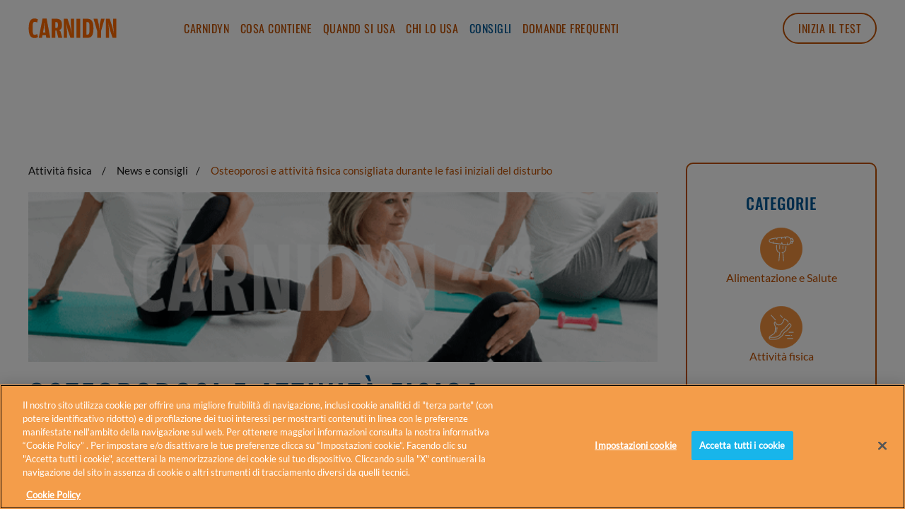

--- FILE ---
content_type: text/html; charset=UTF-8
request_url: https://www.carnidyn.it/attivita-fisica-cat/osteoporosi-e-attivita-fisica-consigliata-durante-le-fasi-iniziali-del-disturbo/
body_size: 17731
content:
<!DOCTYPE html><html lang=it-IT><head><meta charset=UTF-8><meta http-equiv=X-UA-Compatible content="IE=edge"><meta name=viewport content="width=device-width, initial-scale=1"><link rel="shortcut icon" href=/wp-content/uploads/2020/03/favicon.png><link rel=apple-touch-icon href=/wp-content/uploads/2020/03/apple-touch-icon.png><meta name=robots content='index, follow, max-image-preview:large, max-snippet:-1, max-video-preview:-1'/><style>img:is([sizes="auto" i],[sizes^="auto," i]){contain-intrinsic-size:3000px 1500px}</style><title>Osteoporosi e attività fisica consigliata durante le fasi iniziali del disturbo - CARNIDYN</title><meta name=description content="Se vuoi conoscere come praticare attività fisica durante le fasi iniziali dell&#039;osteoporosi leggi la news di Carnidyn Plus. Accedi al sito!"/><link rel=canonical href=https://www.carnidyn.it/attivita-fisica-cat/osteoporosi-e-attivita-fisica-consigliata-durante-le-fasi-iniziali-del-disturbo/ /><meta property=og:locale content=it_IT /><meta property=og:type content=article /><meta property=og:title content="Osteoporosi e attività fisica consigliata durante le fasi iniziali del disturbo - CARNIDYN"/><meta property=og:description content="Se vuoi conoscere come praticare attività fisica durante le fasi iniziali dell&#039;osteoporosi leggi la news di Carnidyn Plus. Accedi al sito!"/><meta property=og:url content=https://www.carnidyn.it/attivita-fisica-cat/osteoporosi-e-attivita-fisica-consigliata-durante-le-fasi-iniziali-del-disturbo/ /><meta property=og:site_name content=CARNIDYN /><meta property=article:published_time content=2019-07-22T06:00:59+00:00 /><meta property=article:modified_time content=2022-08-01T09:35:13+00:00 /><meta property=og:image content=https://www.carnidyn.it/wp-content/uploads/2019/07/Attivita-fisica-durante-le-fasi-iniziali-dell-osteoporosi.png /><meta property=og:image:width content=600 /><meta property=og:image:height content=350 /><meta property=og:image:type content=image/png /><meta name=author content=lotrek.user /><meta name=twitter:card content=summary_large_image /><meta name=twitter:label1 content="Written by"/><meta name=twitter:data1 content=lotrek.user /><meta name=twitter:label2 content="Est. reading time"/><meta name=twitter:data2 content="4 minuti"/> <script type=application/ld+json class=yoast-schema-graph>{"@context":"https://schema.org","@graph":[{"@type":"Article","@id":"https://www.carnidyn.it/attivita-fisica-cat/osteoporosi-e-attivita-fisica-consigliata-durante-le-fasi-iniziali-del-disturbo/#article","isPartOf":{"@id":"https://www.carnidyn.it/attivita-fisica-cat/osteoporosi-e-attivita-fisica-consigliata-durante-le-fasi-iniziali-del-disturbo/"},"author":{"name":"lotrek.user","@id":"https://www.carnidyn.it/#/schema/person/a34535a2941b88c41a1172b2161b13b3"},"headline":"Osteoporosi e attività fisica consigliata durante le fasi iniziali del disturbo","datePublished":"2019-07-22T06:00:59+00:00","dateModified":"2022-08-01T09:35:13+00:00","mainEntityOfPage":{"@id":"https://www.carnidyn.it/attivita-fisica-cat/osteoporosi-e-attivita-fisica-consigliata-durante-le-fasi-iniziali-del-disturbo/"},"wordCount":714,"publisher":{"@id":"https://www.carnidyn.it/#organization"},"image":{"@id":"https://www.carnidyn.it/attivita-fisica-cat/osteoporosi-e-attivita-fisica-consigliata-durante-le-fasi-iniziali-del-disturbo/#primaryimage"},"thumbnailUrl":"https://www.carnidyn.it/wp-content/uploads/2019/07/Attivita-fisica-durante-le-fasi-iniziali-dell-osteoporosi.png","keywords":["Carnidyn - prodotti"],"articleSection":["Attività fisica","News e consigli"],"inLanguage":"it-IT"},{"@type":"WebPage","@id":"https://www.carnidyn.it/attivita-fisica-cat/osteoporosi-e-attivita-fisica-consigliata-durante-le-fasi-iniziali-del-disturbo/","url":"https://www.carnidyn.it/attivita-fisica-cat/osteoporosi-e-attivita-fisica-consigliata-durante-le-fasi-iniziali-del-disturbo/","name":"Osteoporosi e attività fisica consigliata durante le fasi iniziali del disturbo - CARNIDYN","isPartOf":{"@id":"https://www.carnidyn.it/#website"},"primaryImageOfPage":{"@id":"https://www.carnidyn.it/attivita-fisica-cat/osteoporosi-e-attivita-fisica-consigliata-durante-le-fasi-iniziali-del-disturbo/#primaryimage"},"image":{"@id":"https://www.carnidyn.it/attivita-fisica-cat/osteoporosi-e-attivita-fisica-consigliata-durante-le-fasi-iniziali-del-disturbo/#primaryimage"},"thumbnailUrl":"https://www.carnidyn.it/wp-content/uploads/2019/07/Attivita-fisica-durante-le-fasi-iniziali-dell-osteoporosi.png","datePublished":"2019-07-22T06:00:59+00:00","dateModified":"2022-08-01T09:35:13+00:00","description":"Se vuoi conoscere come praticare attività fisica durante le fasi iniziali dell'osteoporosi leggi la news di Carnidyn Plus. Accedi al sito!","breadcrumb":{"@id":"https://www.carnidyn.it/attivita-fisica-cat/osteoporosi-e-attivita-fisica-consigliata-durante-le-fasi-iniziali-del-disturbo/#breadcrumb"},"inLanguage":"it-IT","potentialAction":[{"@type":"ReadAction","target":["https://www.carnidyn.it/attivita-fisica-cat/osteoporosi-e-attivita-fisica-consigliata-durante-le-fasi-iniziali-del-disturbo/"]}]},{"@type":"ImageObject","inLanguage":"it-IT","@id":"https://www.carnidyn.it/attivita-fisica-cat/osteoporosi-e-attivita-fisica-consigliata-durante-le-fasi-iniziali-del-disturbo/#primaryimage","url":"https://www.carnidyn.it/wp-content/uploads/2019/07/Attivita-fisica-durante-le-fasi-iniziali-dell-osteoporosi.png","contentUrl":"https://www.carnidyn.it/wp-content/uploads/2019/07/Attivita-fisica-durante-le-fasi-iniziali-dell-osteoporosi.png","width":600,"height":350,"caption":"Attivita fisica durante le fasi iniziali dell osteoporosi"},{"@type":"BreadcrumbList","@id":"https://www.carnidyn.it/attivita-fisica-cat/osteoporosi-e-attivita-fisica-consigliata-durante-le-fasi-iniziali-del-disturbo/#breadcrumb","itemListElement":[{"@type":"ListItem","position":1,"name":"Home","item":"https://www.carnidyn.it/"},{"@type":"ListItem","position":2,"name":"Consigli","item":"https://www.carnidyn.it/consigli/"},{"@type":"ListItem","position":3,"name":"Osteoporosi e attività fisica consigliata durante le fasi iniziali del disturbo"}]},{"@type":"WebSite","@id":"https://www.carnidyn.it/#website","url":"https://www.carnidyn.it/","name":"CARNIDYN","description":"","publisher":{"@id":"https://www.carnidyn.it/#organization"},"potentialAction":[{"@type":"SearchAction","target":{"@type":"EntryPoint","urlTemplate":"https://www.carnidyn.it/?s={search_term_string}"},"query-input":{"@type":"PropertyValueSpecification","valueRequired":true,"valueName":"search_term_string"}}],"inLanguage":"it-IT"},{"@type":"Organization","@id":"https://www.carnidyn.it/#organization","name":"Carnidyn","url":"https://www.carnidyn.it/","logo":{"@type":"ImageObject","inLanguage":"it-IT","@id":"https://www.carnidyn.it/#/schema/logo/image/","url":"https://www.carnidyn.it/wp-content/uploads/2019/03/logo-arancio-02.png","contentUrl":"https://www.carnidyn.it/wp-content/uploads/2019/03/logo-arancio-02.png","width":260,"height":44,"caption":"Carnidyn"},"image":{"@id":"https://www.carnidyn.it/#/schema/logo/image/"}},{"@type":"Person","@id":"https://www.carnidyn.it/#/schema/person/a34535a2941b88c41a1172b2161b13b3","name":"lotrek.user"}]}</script><link rel=alternate type=application/rss+xml title="CARNIDYN &raquo; Feed" href=https://www.carnidyn.it/feed/ /><link rel=alternate type=application/rss+xml title="CARNIDYN &raquo; Feed dei commenti" href=https://www.carnidyn.it/comments/feed/ /><link rel=stylesheet id=wp-block-library-css href='https://www.carnidyn.it/wp-includes/css/dist/block-library/style.min.css?ver=6.8.3' media=all><style id=classic-theme-styles-inline-css>.wp-block-button__link{color:#fff;background-color:#32373c;border-radius:9999px;box-shadow:none;text-decoration:none;padding:calc(.667em + 2px) calc(1.333em + 2px);font-size:1.125em}.wp-block-file__button{background:#32373c;color:#fff;text-decoration:none}</style><style id=global-styles-inline-css>:root{--wp--preset--aspect-ratio--square:1;--wp--preset--aspect-ratio--4-3:4/3;--wp--preset--aspect-ratio--3-4:3/4;--wp--preset--aspect-ratio--3-2:3/2;--wp--preset--aspect-ratio--2-3:2/3;--wp--preset--aspect-ratio--16-9:16/9;--wp--preset--aspect-ratio--9-16:9/16;--wp--preset--color--black:#000;--wp--preset--color--cyan-bluish-gray:#abb8c3;--wp--preset--color--white:#fff;--wp--preset--color--pale-pink:#f78da7;--wp--preset--color--vivid-red:#cf2e2e;--wp--preset--color--luminous-vivid-orange:#ff6900;--wp--preset--color--luminous-vivid-amber:#fcb900;--wp--preset--color--light-green-cyan:#7bdcb5;--wp--preset--color--vivid-green-cyan:#00d084;--wp--preset--color--pale-cyan-blue:#8ed1fc;--wp--preset--color--vivid-cyan-blue:#0693e3;--wp--preset--color--vivid-purple:#9b51e0;--wp--preset--gradient--vivid-cyan-blue-to-vivid-purple:linear-gradient(135deg,rgba(6,147,227,1) 0%,rgb(155,81,224) 100%);--wp--preset--gradient--light-green-cyan-to-vivid-green-cyan:linear-gradient(135deg,rgb(122,220,180) 0%,rgb(0,208,130) 100%);--wp--preset--gradient--luminous-vivid-amber-to-luminous-vivid-orange:linear-gradient(135deg,rgba(252,185,0,1) 0%,rgba(255,105,0,1) 100%);--wp--preset--gradient--luminous-vivid-orange-to-vivid-red:linear-gradient(135deg,rgba(255,105,0,1) 0%,rgb(207,46,46) 100%);--wp--preset--gradient--very-light-gray-to-cyan-bluish-gray:linear-gradient(135deg,rgb(238,238,238) 0%,rgb(169,184,195) 100%);--wp--preset--gradient--cool-to-warm-spectrum:linear-gradient(135deg,rgb(74,234,220) 0%,rgb(151,120,209) 20%,rgb(207,42,186) 40%,rgb(238,44,130) 60%,rgb(251,105,98) 80%,rgb(254,248,76) 100%);--wp--preset--gradient--blush-light-purple:linear-gradient(135deg,rgb(255,206,236) 0%,rgb(152,150,240) 100%);--wp--preset--gradient--blush-bordeaux:linear-gradient(135deg,rgb(254,205,165) 0%,rgb(254,45,45) 50%,rgb(107,0,62) 100%);--wp--preset--gradient--luminous-dusk:linear-gradient(135deg,rgb(255,203,112) 0%,rgb(199,81,192) 50%,rgb(65,88,208) 100%);--wp--preset--gradient--pale-ocean:linear-gradient(135deg,rgb(255,245,203) 0%,rgb(182,227,212) 50%,rgb(51,167,181) 100%);--wp--preset--gradient--electric-grass:linear-gradient(135deg,rgb(202,248,128) 0%,rgb(113,206,126) 100%);--wp--preset--gradient--midnight:linear-gradient(135deg,rgb(2,3,129) 0%,rgb(40,116,252) 100%);--wp--preset--font-size--small:13px;--wp--preset--font-size--medium:20px;--wp--preset--font-size--large:36px;--wp--preset--font-size--x-large:42px;--wp--preset--spacing--20:0.44rem;--wp--preset--spacing--30:0.67rem;--wp--preset--spacing--40:1rem;--wp--preset--spacing--50:1.5rem;--wp--preset--spacing--60:2.25rem;--wp--preset--spacing--70:3.38rem;--wp--preset--spacing--80:5.06rem;--wp--preset--shadow--natural:6px 6px 9px rgba(0,0,0,0.2);--wp--preset--shadow--deep:12px 12px 50px rgba(0,0,0,0.4);--wp--preset--shadow--sharp:6px 6px 0px rgba(0,0,0,0.2);--wp--preset--shadow--outlined:6px 6px 0px -3px rgba(255,255,255,1),6px 6px rgba(0,0,0,1);--wp--preset--shadow--crisp:6px 6px 0px rgba(0,0,0,1)}:where(.is-layout-flex){gap:0.5em}:where(.is-layout-grid){gap:0.5em}body .is-layout-flex{display:flex}.is-layout-flex{flex-wrap:wrap;align-items:center}.is-layout-flex>:is(*,div){margin:0}body .is-layout-grid{display:grid}.is-layout-grid>:is(*,div){margin:0}:where(.wp-block-columns.is-layout-flex){gap:2em}:where(.wp-block-columns.is-layout-grid){gap:2em}:where(.wp-block-post-template.is-layout-flex){gap:1.25em}:where(.wp-block-post-template.is-layout-grid){gap:1.25em}.has-black-color{color:var(--wp--preset--color--black) !important}.has-cyan-bluish-gray-color{color:var(--wp--preset--color--cyan-bluish-gray) !important}.has-white-color{color:var(--wp--preset--color--white) !important}.has-pale-pink-color{color:var(--wp--preset--color--pale-pink) !important}.has-vivid-red-color{color:var(--wp--preset--color--vivid-red) !important}.has-luminous-vivid-orange-color{color:var(--wp--preset--color--luminous-vivid-orange) !important}.has-luminous-vivid-amber-color{color:var(--wp--preset--color--luminous-vivid-amber) !important}.has-light-green-cyan-color{color:var(--wp--preset--color--light-green-cyan) !important}.has-vivid-green-cyan-color{color:var(--wp--preset--color--vivid-green-cyan) !important}.has-pale-cyan-blue-color{color:var(--wp--preset--color--pale-cyan-blue) !important}.has-vivid-cyan-blue-color{color:var(--wp--preset--color--vivid-cyan-blue) !important}.has-vivid-purple-color{color:var(--wp--preset--color--vivid-purple) !important}.has-black-background-color{background-color:var(--wp--preset--color--black) !important}.has-cyan-bluish-gray-background-color{background-color:var(--wp--preset--color--cyan-bluish-gray) !important}.has-white-background-color{background-color:var(--wp--preset--color--white) !important}.has-pale-pink-background-color{background-color:var(--wp--preset--color--pale-pink) !important}.has-vivid-red-background-color{background-color:var(--wp--preset--color--vivid-red) !important}.has-luminous-vivid-orange-background-color{background-color:var(--wp--preset--color--luminous-vivid-orange) !important}.has-luminous-vivid-amber-background-color{background-color:var(--wp--preset--color--luminous-vivid-amber) !important}.has-light-green-cyan-background-color{background-color:var(--wp--preset--color--light-green-cyan) !important}.has-vivid-green-cyan-background-color{background-color:var(--wp--preset--color--vivid-green-cyan) !important}.has-pale-cyan-blue-background-color{background-color:var(--wp--preset--color--pale-cyan-blue) !important}.has-vivid-cyan-blue-background-color{background-color:var(--wp--preset--color--vivid-cyan-blue) !important}.has-vivid-purple-background-color{background-color:var(--wp--preset--color--vivid-purple) !important}.has-black-border-color{border-color:var(--wp--preset--color--black) !important}.has-cyan-bluish-gray-border-color{border-color:var(--wp--preset--color--cyan-bluish-gray) !important}.has-white-border-color{border-color:var(--wp--preset--color--white) !important}.has-pale-pink-border-color{border-color:var(--wp--preset--color--pale-pink) !important}.has-vivid-red-border-color{border-color:var(--wp--preset--color--vivid-red) !important}.has-luminous-vivid-orange-border-color{border-color:var(--wp--preset--color--luminous-vivid-orange) !important}.has-luminous-vivid-amber-border-color{border-color:var(--wp--preset--color--luminous-vivid-amber) !important}.has-light-green-cyan-border-color{border-color:var(--wp--preset--color--light-green-cyan) !important}.has-vivid-green-cyan-border-color{border-color:var(--wp--preset--color--vivid-green-cyan) !important}.has-pale-cyan-blue-border-color{border-color:var(--wp--preset--color--pale-cyan-blue) !important}.has-vivid-cyan-blue-border-color{border-color:var(--wp--preset--color--vivid-cyan-blue) !important}.has-vivid-purple-border-color{border-color:var(--wp--preset--color--vivid-purple) !important}.has-vivid-cyan-blue-to-vivid-purple-gradient-background{background:var(--wp--preset--gradient--vivid-cyan-blue-to-vivid-purple) !important}.has-light-green-cyan-to-vivid-green-cyan-gradient-background{background:var(--wp--preset--gradient--light-green-cyan-to-vivid-green-cyan) !important}.has-luminous-vivid-amber-to-luminous-vivid-orange-gradient-background{background:var(--wp--preset--gradient--luminous-vivid-amber-to-luminous-vivid-orange) !important}.has-luminous-vivid-orange-to-vivid-red-gradient-background{background:var(--wp--preset--gradient--luminous-vivid-orange-to-vivid-red) !important}.has-very-light-gray-to-cyan-bluish-gray-gradient-background{background:var(--wp--preset--gradient--very-light-gray-to-cyan-bluish-gray) !important}.has-cool-to-warm-spectrum-gradient-background{background:var(--wp--preset--gradient--cool-to-warm-spectrum) !important}.has-blush-light-purple-gradient-background{background:var(--wp--preset--gradient--blush-light-purple) !important}.has-blush-bordeaux-gradient-background{background:var(--wp--preset--gradient--blush-bordeaux) !important}.has-luminous-dusk-gradient-background{background:var(--wp--preset--gradient--luminous-dusk) !important}.has-pale-ocean-gradient-background{background:var(--wp--preset--gradient--pale-ocean) !important}.has-electric-grass-gradient-background{background:var(--wp--preset--gradient--electric-grass) !important}.has-midnight-gradient-background{background:var(--wp--preset--gradient--midnight) !important}.has-small-font-size{font-size:var(--wp--preset--font-size--small) !important}.has-medium-font-size{font-size:var(--wp--preset--font-size--medium) !important}.has-large-font-size{font-size:var(--wp--preset--font-size--large) !important}.has-x-large-font-size{font-size:var(--wp--preset--font-size--x-large) !important}:where(.wp-block-post-template.is-layout-flex){gap:1.25em}:where(.wp-block-post-template.is-layout-grid){gap:1.25em}:where(.wp-block-columns.is-layout-flex){gap:2em}:where(.wp-block-columns.is-layout-grid){gap:2em}:root :where(.wp-block-pullquote){font-size:1.5em;line-height:1.6}</style><link rel=stylesheet id=contact-form-7-css href='https://www.carnidyn.it/wp-content/plugins/contact-form-7/includes/css/styles.css?ver=6.1.4' media=all><link rel=stylesheet id=wpdm-fonticon-css href='https://www.carnidyn.it/wp-content/plugins/download-manager/assets/wpdm-iconfont/css/wpdm-icons.css?ver=6.8.3' media=all><link rel=stylesheet id=wpdm-front-css href='https://www.carnidyn.it/wp-content/plugins/download-manager/assets/css/front.min.css?ver=6.8.3' media=all><link rel=stylesheet id=widgetopts-styles-css href='https://www.carnidyn.it/wp-content/plugins/widget-options/assets/css/widget-options.css?ver=4.1.3' media=all><link rel=stylesheet id=wpsl-styles-css href='https://www.carnidyn.it/wp-content/plugins/wp-store-locator/css/styles.min.css?ver=2.2.261' media=all><link rel=stylesheet id=ez-toc-css href='https://www.carnidyn.it/wp-content/plugins/easy-table-of-contents/assets/css/screen.min.css?ver=2.0.78' media=all><style id=ez-toc-inline-css>div#ez-toc-container .ez-toc-title{font-size:120%}div#ez-toc-container .ez-toc-title{font-weight:500}div#ez-toc-container ul li,div#ez-toc-container ul li a{font-size:95%}div#ez-toc-container ul li,div#ez-toc-container ul li a{font-weight:500}div#ez-toc-container nav ul ul li{font-size:90%}div#ez-toc-container{background:#fff;border:1px solid #f1923e}div#ez-toc-container p.ez-toc-title,#ez-toc-container .ez_toc_custom_title_icon,#ez-toc-container .ez_toc_custom_toc_icon{color:#005997}div#ez-toc-container ul.ez-toc-list a{color:#f1923e}div#ez-toc-container ul.ez-toc-list a:hover{color:#005997}div#ez-toc-container ul.ez-toc-list a:visited{color:#005997}.ez-toc-counter nav ul li a::before{color:}.ez-toc-box-title{font-weight:bold;margin-bottom:10px;text-align:center;text-transform:uppercase;letter-spacing:1px;color:#666;padding-bottom:5px;position:absolute;top:-4%;left:5%;background-color:inherit;transition:top 0.3s ease}.ez-toc-box-title.toc-closed{top:-25%}.ez-toc-container-direction{direction:ltr}.ez-toc-counter ul{counter-reset:item}.ez-toc-counter nav ul li a::before{content:counters(item,'.',decimal) '. ';display:inline-block;counter-increment:item;flex-grow:0;flex-shrink:0;margin-right:.2em;float:left}.ez-toc-widget-direction{direction:ltr}.ez-toc-widget-container ul{counter-reset:item}.ez-toc-widget-container nav ul li a::before{content:counters(item,'.',decimal) '. ';display:inline-block;counter-increment:item;flex-grow:0;flex-shrink:0;margin-right:.2em;float:left}</style><link rel=stylesheet id=wpsl-widget-css href='https://www.carnidyn.it/wp-content/plugins/wp-store-locator-widget/css/styles.min.css?ver=1.2.2' media=all><link href="https://www.carnidyn.it/wp-content/themes/yootheme-carnidyn/css/theme.1.css?ver=1765354995" rel=stylesheet><link href="https://www.carnidyn.it/wp-content/themes/yootheme-carnidyn/css/custom.css?ver=4.4.19" rel=stylesheet> <script src="https://www.carnidyn.it/wp-includes/js/jquery/jquery.min.js?ver=3.7.1" id=jquery-core-js></script> <script src="https://www.carnidyn.it/wp-includes/js/jquery/jquery-migrate.min.js?ver=3.4.1" id=jquery-migrate-js></script> <script src="https://www.carnidyn.it/wp-content/plugins/download-manager/assets/js/wpdm.min.js?ver=6.8.3" id=wpdm-frontend-js-js></script> <script id=wpdm-frontjs-js-extra>
/* <![CDATA[ */
var wpdm_url = {"home":"https:\/\/www.carnidyn.it\/","site":"https:\/\/www.carnidyn.it\/","ajax":"https:\/\/www.carnidyn.it\/wp-admin\/admin-ajax.php"};
var wpdm_js = {"spinner":"<i class=\"wpdm-icon wpdm-sun wpdm-spin\"><\/i>","client_id":"9044918213231eeba5e8d8e70366565c"};
var wpdm_strings = {"pass_var":"Password Verified!","pass_var_q":"Please click following button to start download.","start_dl":"Start Download"};
/* ]]> */
</script> <script src="https://www.carnidyn.it/wp-content/plugins/download-manager/assets/js/front.min.js?ver=3.3.32" id=wpdm-frontjs-js></script><link rel=https://api.w.org/ href=https://www.carnidyn.it/wp-json/ /><link rel=alternate title=JSON type=application/json href=https://www.carnidyn.it/wp-json/wp/v2/posts/19572 /><link rel=EditURI type=application/rsd+xml title=RSD href=https://www.carnidyn.it/xmlrpc.php?rsd /><meta name=generator content="WordPress 6.8.3"/><link rel=shortlink href='https://www.carnidyn.it/?p=19572'/><link rel=alternate title="oEmbed (JSON)" type=application/json+oembed href="https://www.carnidyn.it/wp-json/oembed/1.0/embed?url=https%3A%2F%2Fwww.carnidyn.it%2Fattivita-fisica-cat%2Fosteoporosi-e-attivita-fisica-consigliata-durante-le-fasi-iniziali-del-disturbo%2F"/><link rel=alternate title="oEmbed (XML)" type=text/xml+oembed href="https://www.carnidyn.it/wp-json/oembed/1.0/embed?url=https%3A%2F%2Fwww.carnidyn.it%2Fattivita-fisica-cat%2Fosteoporosi-e-attivita-fisica-consigliata-durante-le-fasi-iniziali-del-disturbo%2F&#038;format=xml"/> <script>(function(w,d,s,l,i){w[l]=w[l]||[];w[l].push({'gtm.start':
new Date().getTime(),event:'gtm.js'});var f=d.getElementsByTagName(s)[0],
j=d.createElement(s),dl=l!='dataLayer'?'&l='+l:'';j.async=true;j.src=
'https://www.googletagmanager.com/gtm.js?id='+i+dl;f.parentNode.insertBefore(j,f);
})(window,document,'script','dataLayer','GTM-5N54QQB');</script> <script async type="text/plain" class="optanon-category-C0008" src="https://www.googletagmanager.com/gtag/js?id=UA-163317714-1"></script> <script src="https://www.carnidyn.it/wp-content/themes/yootheme/vendor/assets/uikit/dist/js/uikit.min.js?ver=4.4.19"></script> <script src="https://www.carnidyn.it/wp-content/themes/yootheme/vendor/assets/uikit/dist/js/uikit-icons-trek.min.js?ver=4.4.19"></script> <script src="https://www.carnidyn.it/wp-content/themes/yootheme/js/theme.js?ver=4.4.19"></script> <script>window.yootheme ||= {}; var $theme = yootheme.theme = {"i18n":{"close":{"label":"Chiudi"},"totop":{"label":"Torna su"},"marker":{"label":"Apri"},"navbarToggleIcon":{"label":"Apri menu"},"paginationPrevious":{"label":"Pagina precedente"},"paginationNext":{"label":"Pagina successiva"},"searchIcon":{"toggle":"Apri ricerca","submit":"Invia ricerca"},"slider":{"next":"Prossima slide","previous":"Slide precedente","slideX":"Slide %s","slideLabel":"%s of %s"},"slideshow":{"next":"Prossima slide","previous":"Slide precedente","slideX":"Slide %s","slideLabel":"%s of %s"},"lightboxPanel":{"next":"Prossima slide","previous":"Slide precedente","slideLabel":"%s of %s","close":"Close"}}};</script> <script src="https://www.carnidyn.it/wp-content/themes/yootheme-carnidyn/js/custom.js?ver=4.4.19"></script><meta name=generator content="WordPress Download Manager 3.3.32"/><style></style><style>:root{--color-primary:#4a8eff;--color-primary-rgb:74,142,255;--color-primary-hover:#5998ff;--color-primary-active:#3281ff;--clr-sec:#6c757d;--clr-sec-rgb:108,117,125;--clr-sec-hover:#6c757d;--clr-sec-active:#6c757d;--color-secondary:#6c757d;--color-secondary-rgb:108,117,125;--color-secondary-hover:#6c757d;--color-secondary-active:#6c757d;--color-success:#018e11;--color-success-rgb:1,142,17;--color-success-hover:#0aad01;--color-success-active:#0c8c01;--color-info:#2CA8FF;--color-info-rgb:44,168,255;--color-info-hover:#2CA8FF;--color-info-active:#2CA8FF;--color-warning:#FFB236;--color-warning-rgb:255,178,54;--color-warning-hover:#FFB236;--color-warning-active:#FFB236;--color-danger:#ff5062;--color-danger-rgb:255,80,98;--color-danger-hover:#ff5062;--color-danger-active:#ff5062;--color-green:#30b570;--color-blue:#0073ff;--color-purple:#8557D3;--color-red:#ff5062;--color-muted:rgba(69,89,122,0.6);--wpdm-font:"Sen",-apple-system,BlinkMacSystemFont,"Segoe UI",Roboto,Helvetica,Arial,sans-serif,"Apple Color Emoji","Segoe UI Emoji","Segoe UI Symbol"}.wpdm-download-link.btn.btn-primary{border-radius:4px}</style> <script>
            var siteUrl = 'https://www.carnidyn.it';
            window.dataLayer = window.dataLayer || [];
        </script><link rel=stylesheet href=https://www.carnidyn.it/wp-content/themes/yootheme-carnidyn/assets2025/build/carnidyn.min.css?ver1><link rel=preconnect href=https://fonts.googleapis.com><link rel=preconnect href=https://fonts.gstatic.com crossorigin><link href="https://fonts.googleapis.com/css2?family=Roboto:ital,wght@0,100..900;1,100..900&display=swap" rel=stylesheet></head><body class="wp-singular post-template-default single single-post postid-19572 single-format-standard wp-theme-yootheme wp-child-theme-yootheme-carnidyn "><div class=tm-page><div class="tm-header-mobile uk-hidden@m"><div uk-sticky cls-active=uk-navbar-sticky sel-target=.uk-navbar-container><div class=uk-navbar-container><div class="uk-container uk-container-expand"> <nav class=uk-navbar uk-navbar="{&quot;container&quot;:&quot;.tm-header-mobile &gt; [uk-sticky]&quot;}"><div class=uk-navbar-left> <a href=https://www.carnidyn.it/ aria-label="Vai alla Homepage" class="uk-logo uk-navbar-item"> <img alt="Logo Carnidyn - Vai alla Homepage" loading=eager width=125 height=30 src=/wp-content/uploads/2020/03/carnidyn-logo-color.svg><img class=uk-logo-inverse alt="Logo Carnidyn - Vai alla Homepage" loading=eager width=125 height=30 src=/wp-content/uploads/2020/03/carnidyn-logo-bnc.svg></a> </div><div class=uk-navbar-right> <a uk-toggle href=#tm-dialog-mobile class=uk-navbar-toggle><div uk-navbar-toggle-icon></div></a> </div></nav> </div> </div> </div><div id=tm-dialog-mobile uk-offcanvas="container: true; overlay: true" mode=slide flip><div class="uk-offcanvas-bar uk-flex uk-flex-column"> <button class="uk-offcanvas-close uk-close-large" type=button uk-close uk-toggle="cls: uk-close-large; mode: media; media: @s"></button><div class=uk-margin-auto-vertical><div class="uk-panel widget widget_nav_menu" id=nav_menu-5><ul class="uk-nav uk-nav-default"> <li class="menu-item menu-item-type-post_type menu-item-object-page menu-item-home"><a href=https://www.carnidyn.it/>Home</a></li> <li class="menu-item menu-item-type-post_type menu-item-object-page menu-item-has-children uk-parent"><a href=https://www.carnidyn.it/carnidyn-integratori/>Carnidyn</a> <ul class=uk-nav-sub> <li class="menu-item menu-item-type-post_type menu-item-object-page"><a href="https://www.carnidyn.it/?page_id=200028">Carnidyn Plus &#8211; old</a></li> <li class="menu-item menu-item-type-post_type menu-item-object-page"><a href=https://www.carnidyn.it/carnidyn-integratori/carnidyn-fast/>Carnidyn Fast</a></li> <li class="menu-item menu-item-type-post_type menu-item-object-page"><a href=https://www.carnidyn.it/carnidyn-integratori/carnidyn-boost/>Carnidyn Boost</a></li></ul></li> <li class="menu-item menu-item-type-post_type menu-item-object-page"><a href=https://www.carnidyn.it/carnidyn-composizione/>Cosa contiene</a></li> <li class="menu-item menu-item-type-post_type menu-item-object-page"><a href=https://www.carnidyn.it/carnidyn-cosa-serve/>Quando si usa</a></li> <li class="menu-item menu-item-type-post_type menu-item-object-page"><a href=https://www.carnidyn.it/carnidyn-integratore/>Chi lo usa</a></li> <li class="menu-item menu-item-type-post_type menu-item-object-page current_page_parent uk-active"><a href=https://www.carnidyn.it/consigli/>Consigli</a></li> <li class="cy-btn-nav-test cy-btn-nav-test-mobile menu-item menu-item-type-post_type menu-item-object-page"><a href=https://www.carnidyn.it/carnidyn-test/>Inizia il test</a></li></ul></div></div></div></div></div><header class="tm-header uk-visible@m" uk-header><div uk-sticky media=@m cls-active=uk-navbar-sticky sel-target=.uk-navbar-container><div class="uk-navbar-container uk-navbar-primary"><div class="uk-container uk-container-xlarge"> <nav class=uk-navbar uk-navbar="{&quot;align&quot;:&quot;center&quot;,&quot;container&quot;:&quot;.tm-header &gt; [uk-sticky]&quot;,&quot;boundary&quot;:&quot;.tm-header .uk-navbar-container&quot;,&quot;target-x&quot;:&quot;.tm-header .uk-navbar&quot;,&quot;dropbar&quot;:true,&quot;target-y&quot;:&quot;.tm-header .uk-navbar-container&quot;,&quot;dropbar-anchor&quot;:&quot;.tm-header .uk-navbar-container&quot;}"><div class=uk-navbar-left> <a href=https://www.carnidyn.it/ aria-label="Vai alla Homepage" class="uk-logo uk-navbar-item"> <img alt="Logo Carnidyn - Vai alla Homepage" loading=eager width=125 height=30 src=/wp-content/uploads/2020/03/carnidyn-logo-color.svg><img class=uk-logo-inverse alt="Logo Carnidyn - Vai alla Homepage" loading=eager width=125 height=30 src=/wp-content/uploads/2020/03/carnidyn-logo-bnc.svg></a> </div><div class=uk-navbar-center><ul class=uk-navbar-nav> <li class="cy-carnidyn-nav-main menu-item menu-item-type-post_type menu-item-object-page menu-item-has-children uk-parent"><a href=https://www.carnidyn.it/carnidyn-integratori/>Carnidyn</a> <div class="uk-drop uk-navbar-dropdown uk-navbar-dropdown-width-5"><div class="uk-drop-grid uk-child-width-1-5" uk-grid><div><ul class="uk-nav uk-navbar-dropdown-nav"> <li class="menu-item menu-item-type-post_type menu-item-object-page"><a href=https://www.carnidyn.it/carnidyn-integratori/carnidyn-plus/><span class="set-cy set-subnav-plus"></span>Carnidyn Plus <br><span>Bustine</span></a></li></ul></div><div><ul class="uk-nav uk-navbar-dropdown-nav"> <li class="menu-item menu-item-type-post_type menu-item-object-page"><a href=https://www.carnidyn.it/carnidyn-integratori/carnidyn-plus/><span class="set-cy set-subnav-plus-compresse"></span>Carnidyn Plus <br><span>Compresse masticabili</span></a></li></ul></div><div><ul class="uk-nav uk-navbar-dropdown-nav"> <li class="cy-subnav cy-subnav-fast menu-item menu-item-type-post_type menu-item-object-page"><a href=https://www.carnidyn.it/carnidyn-integratori/carnidyn-fast/>Carnidyn Fast <br><span>20 Bustine</span></a></li></ul></div><div><ul class="uk-nav uk-navbar-dropdown-nav"> <li class="cy-subnav cy-subnav-fast12 menu-item menu-item-type-post_type menu-item-object-page"><a href=https://www.carnidyn.it/carnidyn-integratori/carnidyn-fast/>Carnidyn Fast <br><span>12 Bustine</span></a></li></ul></div><div><ul class="uk-nav uk-navbar-dropdown-nav"> <li class="cy-subnav cy-subnav-boost menu-item menu-item-type-post_type menu-item-object-page"><a href=https://www.carnidyn.it/carnidyn-integratori/carnidyn-boost/>Carnidyn Boost <br><span>Flaconcini</span></a></li></ul></div></div></div></li> <li class="menu-item menu-item-type-post_type menu-item-object-page menu-item-has-children uk-parent"><a href=https://www.carnidyn.it/carnidyn-composizione/>Cosa contiene</a> <div class="uk-drop uk-navbar-dropdown uk-navbar-dropdown-width-3"><div class="uk-drop-grid uk-child-width-1-3" uk-grid><div><ul class="uk-nav uk-navbar-dropdown-nav"> <li class="menu-item menu-item-type-post_type menu-item-object-page menu-item-has-children uk-parent"><a href=https://www.carnidyn.it/carnidyn-composizione/integratore-carnitina/>Carnitina</a> <ul class=uk-nav-sub> <li class="menu-item menu-item-type-post_type menu-item-object-page"><a href=https://www.carnidyn.it/carnidyn-composizione/integratore-carnitina/acetil-l-carnitina/>Acetil-L-carnitina</a></li> <li class="menu-item menu-item-type-post_type menu-item-object-page"><a href=https://www.carnidyn.it/carnidyn-composizione/integratore-carnitina/propionil-l-carnitina/>Propionil-L-carnitina</a></li></ul></li> <li class="menu-item menu-item-type-post_type menu-item-object-page"><a href=https://www.carnidyn.it/carnidyn-composizione/integratori-vitamine/>Vitamine</a></li></ul></div><div><ul class="uk-nav uk-navbar-dropdown-nav"> <li class="menu-item menu-item-type-post_type menu-item-object-page"><a href=https://www.carnidyn.it/carnidyn-composizione/integratori-sali-minerali/>Sali Minerali</a></li> <li class="menu-item menu-item-type-post_type menu-item-object-page"><a href=https://www.carnidyn.it/carnidyn-composizione/integratori-ergogenici/>Ergogenici</a></li></ul></div><div><ul class="uk-nav uk-navbar-dropdown-nav"> <li class="menu-item menu-item-type-post_type menu-item-object-page"><a href=https://www.carnidyn.it/carnidyn-composizione/integratore-amminoacidi/>Amminoacidi</a></li> <li class="menu-item menu-item-type-post_type menu-item-object-page"><a href=https://www.carnidyn.it/carnidyn-composizione/integratore-antiossidanti/>Antiossidanti</a></li></ul></div></div></div></li> <li class="menu-item menu-item-type-post_type menu-item-object-page menu-item-has-children uk-parent"><a href=https://www.carnidyn.it/carnidyn-cosa-serve/>Quando si usa</a> <div class="uk-drop uk-navbar-dropdown uk-navbar-dropdown-width-2"><div class="uk-drop-grid uk-child-width-1-2" uk-grid><div><ul class="uk-nav uk-navbar-dropdown-nav"> <li class="menu-item menu-item-type-post_type menu-item-object-page menu-item-has-children uk-parent"><a href=https://www.carnidyn.it/carnidyn-cosa-serve/stanchezza/>Stanchezza</a> <ul class=uk-nav-sub> <li class="menu-item menu-item-type-post_type menu-item-object-page"><a href=https://www.carnidyn.it/carnidyn-cosa-serve/stanchezza-fisica/>Stanchezza fisica</a></li> <li class="menu-item menu-item-type-post_type menu-item-object-page"><a href=https://www.carnidyn.it/carnidyn-cosa-serve/stanchezza-mentale/>Stanchezza mentale</a></li> <li class="menu-item menu-item-type-post_type menu-item-object-page"><a href=https://www.carnidyn.it/carnidyn-cosa-serve/affaticamento/>Affaticamento</a></li></ul></li></ul></div><div><ul class="uk-nav uk-navbar-dropdown-nav"> <li class="menu-item menu-item-type-post_type menu-item-object-page"><a href=https://www.carnidyn.it/carnidyn-cosa-serve/sudorazione/>Sudorazione</a></li></ul></div></div></div></li> <li class="menu-item menu-item-type-post_type menu-item-object-page menu-item-has-children uk-parent"><a href=https://www.carnidyn.it/carnidyn-integratore/>Chi lo usa</a> <div class="uk-drop uk-navbar-dropdown uk-navbar-dropdown-width-3"><div class="uk-drop-grid uk-child-width-1-3" uk-grid><div><ul class="uk-nav uk-navbar-dropdown-nav"> <li class="menu-item menu-item-type-post_type menu-item-object-page"><a href=https://www.carnidyn.it/carnidyn-integratore/integratore-lavoro/>Lavoratori</a></li> <li class="menu-item menu-item-type-post_type menu-item-object-page"><a href=https://www.carnidyn.it/carnidyn-integratore/integratori-studio/>Studenti</a></li></ul></div><div><ul class="uk-nav uk-navbar-dropdown-nav"> <li class="menu-item menu-item-type-post_type menu-item-object-page"><a href=https://www.carnidyn.it/carnidyn-integratore/integratori-sport/>Sportivi</a></li> <li class="menu-item menu-item-type-post_type menu-item-object-page"><a href=https://www.carnidyn.it/carnidyn-integratore/integratori-over-50/>Over 55</a></li></ul></div><div><ul class="uk-nav uk-navbar-dropdown-nav"> <li class="menu-item menu-item-type-post_type menu-item-object-page"><a href=https://www.carnidyn.it/carnidyn-integratore/stanchezza-fisica-mentale/>Vita quotidiana</a></li></ul></div></div></div></li> <li class="menu-item menu-item-type-post_type menu-item-object-page current_page_parent menu-item-has-children uk-active uk-parent"><a href=https://www.carnidyn.it/consigli/>Consigli</a> <div class="uk-drop uk-navbar-dropdown uk-navbar-dropdown-width-2"><div class="uk-drop-grid uk-child-width-1-2" uk-grid><div><ul class="uk-nav uk-navbar-dropdown-nav"> <li class="menu-item menu-item-type-taxonomy menu-item-object-category"><a href=https://www.carnidyn.it/vita-quotidiana-cat/>Vita quotidiana</a></li> <li class="menu-item menu-item-type-taxonomy menu-item-object-category"><a href=https://www.carnidyn.it/studio-lavoro-cat/>Studio e Lavoro</a></li></ul></div><div><ul class="uk-nav uk-navbar-dropdown-nav"> <li class="menu-item menu-item-type-taxonomy menu-item-object-category current-post-ancestor current-menu-parent current-post-parent uk-active"><a href=https://www.carnidyn.it/attivita-fisica-cat/>Attività fisica</a></li> <li class="menu-item menu-item-type-taxonomy menu-item-object-category"><a href=https://www.carnidyn.it/alimentazione-e-salute-cat/>Alimentazione e Salute</a></li></ul></div></div></div></li> <li class="menu-item menu-item-type-post_type menu-item-object-page"><a href=https://www.carnidyn.it/faq/>Domande frequenti</a></li></ul></div><div class=uk-navbar-right><ul class=uk-navbar-nav> <li class="cy-btn-nav-test menu-item menu-item-type-post_type menu-item-object-page"><a href=https://www.carnidyn.it/carnidyn-test/>Inizia il test</a></li></ul></div></nav> </div> </div> </div> </header> <script>
    document.addEventListener('DOMContentLoaded', function () {
        document.querySelectorAll('.uk-drop.uk-navbar-dropdown').forEach(function (el) {
            el.setAttribute('role', 'menu');
            el.querySelectorAll('.uk-navbar-dropdown-nav').forEach(function (ul) {
                ul.setAttribute('role', 'menu');
            });
            el.querySelectorAll('.uk-navbar-dropdown-nav > li').forEach(function (li) {
                li.setAttribute('role', 'none');
            });
            el.querySelectorAll('.uk-navbar-dropdown-nav > li > a').forEach(function (a) {
                a.setAttribute('role', 'menuitem');
            });
        });
    });
</script> <main><div id=tm-main class="tm-main uk-section uk-section-default" uk-height-viewport="expand: true"><div class="uk-container uk-container-large"><div class=uk-grid uk-grid><div class=uk-width-expand@m><ul class=uk-breadcrumb><li class=cy-b-previtem><a href=https://www.carnidyn.it/attivita-fisica-cat/ rel="category tag">Attività fisica</a> </li><li> <a href=https://www.carnidyn.it/news-consigli/ rel="category tag">News e consigli</a></li><li class=cy-b-lastitem><span aria-current=page>Osteoporosi e attività fisica consigliata durante le fasi iniziali del disturbo</span></li></ul><div class=blog-article-section><article id=post-19572 class="uk-article blog-article post-19572 post type-post status-publish format-standard has-post-thumbnail hentry category-attivita-fisica-cat category-news-consigli tag-carnidyn-prodotti" typeof=Article><div class="cy-post-tag-image tag-carnidyn-prodotti-image uk-text-center" property=image typeof=ImageObject> <img width=600 height=350 src=https://www.carnidyn.it/wp-content/uploads/2019/07/Attivita-fisica-durante-le-fasi-iniziali-dell-osteoporosi.png class="attachment-post-thumbnail size-post-thumbnail wp-post-image" alt="Attivita fisica durante le fasi iniziali dell osteoporosi" decoding=async fetchpriority=high srcset="https://www.carnidyn.it/wp-content/uploads/2019/07/Attivita-fisica-durante-le-fasi-iniziali-dell-osteoporosi.png 600w, https://www.carnidyn.it/wp-content/uploads/2019/07/Attivita-fisica-durante-le-fasi-iniziali-dell-osteoporosi-300x175.png 300w" sizes="(max-width: 600px) 100vw, 600px"> </div><h1 class="uk-margin-top uk-margin-remove-bottom uk-article-title" data-link=https://www.carnidyn.it/attivita-fisica-cat/osteoporosi-e-attivita-fisica-consigliata-durante-le-fasi-iniziali-del-disturbo/ data-title="Osteoporosi e attività fisica consigliata durante le fasi iniziali del disturbo">Osteoporosi e attività fisica consigliata durante le fasi iniziali del disturbo</h1><p class="uk-margin-top uk-margin-remove-bottom uk-article-meta"> Pubblicato in <a href=https://www.carnidyn.it/attivita-fisica-cat/>Attività fisica</a>, <a href=https://www.carnidyn.it/news-consigli/>News e consigli</a> . </p><p><div id=ez-toc-container class="ez-toc-v2_0_78 counter-hierarchy ez-toc-counter ez-toc-custom ez-toc-container-direction"><div class=ez-toc-title-container><p class=ez-toc-title style=cursor:inherit>Indice</p> <span class=ez-toc-title-toggle><a href=# class="ez-toc-pull-right ez-toc-btn ez-toc-btn-xs ez-toc-btn-default ez-toc-toggle" aria-label="Toggle Table of Content"><span class=ez-toc-js-icon-con><span class=""><span class=eztoc-hide style=display:none;>Toggle</span><span class=ez-toc-icon-toggle-span><svg style="fill: #005997;color:#005997" xmlns=http://www.w3.org/2000/svg class=list-377408 width=20px height=20px viewBox="0 0 24 24" fill=none><path d="M6 6H4v2h2V6zm14 0H8v2h12V6zM4 11h2v2H4v-2zm16 0H8v2h12v-2zM4 16h2v2H4v-2zm16 0H8v2h12v-2z" fill=currentColor></path></svg><svg style="fill: #005997;color:#005997" class=arrow-unsorted-368013 xmlns=http://www.w3.org/2000/svg width=10px height=10px viewBox="0 0 24 24" version=1.2 baseProfile=tiny><path d="M18.2 9.3l-6.2-6.3-6.2 6.3c-.2.2-.3.4-.3.7s.1.5.3.7c.2.2.4.3.7.3h11c.3 0 .5-.1.7-.3.2-.2.3-.5.3-.7s-.1-.5-.3-.7zM5.8 14.7l6.2 6.3 6.2-6.3c.2-.2.3-.5.3-.7s-.1-.5-.3-.7c-.2-.2-.4-.3-.7-.3h-11c-.3 0-.5.1-.7.3-.2.2-.3.5-.3.7s.1.5.3.7z"/></svg></span></span></span></a></span></div><nav><ul class='ez-toc-list ez-toc-list-level-1 '><li class='ez-toc-page-1 ez-toc-heading-level-2'><a class="ez-toc-link ez-toc-heading-1" href=#Gli_sport_piu_adeguati_agli_individui_con_osteoporosi_e_i_consigli_per_praticarli>Gli sport più adeguati agli individui con osteoporosi e i consigli per praticarli</a></li><li class='ez-toc-page-1 ez-toc-heading-level-2'><a class="ez-toc-link ez-toc-heading-2" href=#Gli_elementi_utili_a_prevenire_la_patologia>Gli elementi utili a prevenire la patologia</a></li><li class='ez-toc-page-1 ez-toc-heading-level-2'><a class="ez-toc-link ez-toc-heading-3" href=#Osteoporosi_e_attivita_fisica_consigliata_il_programma_di_allenamento_corretto>Osteoporosi e attività fisica consigliata: il programma di allenamento corretto</a></li><li class='ez-toc-page-1 ez-toc-heading-level-2'><a class="ez-toc-link ez-toc-heading-4" href=#Accorgimenti_pratici_per_conciliare_osteoporosi_e_attivita_fisica>Accorgimenti pratici per conciliare osteoporosi e attività fisica</a></li></ul></nav></div><p><strong>Osteoporosi</strong>: quale <a href=https://www.carnidyn.it/attivita-fisica-cat/attivita-fisica-e-depressione-unora-di-sport-a-settimana-per-scacciare-la-tristezza/><strong>attività fisica</strong></a><strong> consigliata</strong> è possibile praticare? Fare movimento è fondamentale per mantenere un buono stato di salute. Anche in caso di osteoporosi, scopriremo come un’attività motoria regolare e non usurante possa contribuire a conservare la funzionalità dell’apparato locomotore.<span id=more-19572></span></p><h2><span class=ez-toc-section id=Gli_sport_piu_adeguati_agli_individui_con_osteoporosi_e_i_consigli_per_praticarli></span>Gli sport più adeguati agli individui con osteoporosi e i consigli per praticarli<span class=ez-toc-section-end></span></h2><p>L’osteoporosi è una patologia che provoca un indebolimento delle ossa e quindi del rischio di rottura delle stessa, Questa malattia induce molte persone a stare lontano dallo <a href=https://www.carnidyn.it/carnidyn-integratore/integratori-sport/>sport</a>, fare movimento invece conserva l’apparato locomotore durante le prime fasi della stessa.</p><h2><span class=ez-toc-section id=Gli_elementi_utili_a_prevenire_la_patologia></span>Gli elementi utili a prevenire la patologia<span class=ez-toc-section-end></span></h2><p>È noto che, per prevenire l’osteoporosi, sia necessario uno <strong>stile di vita sano</strong>, una <strong>giusta esposizione al sole u</strong>na <a href=https://www.carnidyn.it/attivita-fisica-cat/alimentazione-e-sport-esistono-differenze-tra-le-varie-discipline/><strong>corretta alimentazione</strong> </a>e una <strong>regolare attività fisica</strong></p><div class='cy-article-testbox uk-panel uk-width-1-1 uk-padding uk-padding-remove-top uk-light'><div class='cy-test-sun uk-text-center uk-scrollspy-inview uk-animation-fade' uk-scrollspy-class=uk-animation-fade> <img class=el-image data-src=https://www.carnidyn.it/wp-content/uploads/2020/03/sun.svg alt=banner-test-sun uk-img='' src=https://www.carnidyn.it/wp-content/uploads/2020/03/sun.svg> </div><div class='uk-h2 uk-position-relative uk-text-center uk-scrollspy-inview uk-animation-slide-bottom-medium' uk-scrollspy-class=''> <em><strong>CARNIDYN. <br class=uk-hidden@s>L'ENERGIA CHE FA PER TE.</strong></em> </div><div class='uk-panel uk-text-large uk-position-relative uk-margin uk-text-center uk-scrollspy-inview uk-animation-slide-bottom-medium' uk-scrollspy-class=''><p>Completa il test e scopri i consigli dedicati a te!</p></div><div class='uk-position-relative uk-margin uk-text-center uk-scrollspy-inview uk-animation-slide-bottom-medium' uk-scrollspy-class=''> <a class='el-content uk-button uk-button-primary' title='Inizia il test' href=https://www.carnidyn.it/carnidyn-test/> Inizia il test </a> </div></div><p>Queste sono <strong>le sane abitudini permettono sia di migliorare la massa muscolare sia di prevenire e combattere la fragilità ossea</strong> perché aumentano i valori della densità minerale ossea. L’osso è capace di adattarsi, gradualmente ai carichi che deve sopportare. In una persona sedentaria, o peggio allettata, dunque, si indebolisce.</p><h2><span class=ez-toc-section id=Osteoporosi_e_attivita_fisica_consigliata_il_programma_di_allenamento_corretto></span>Osteoporosi e attività fisica consigliata: il programma di allenamento corretto<span class=ez-toc-section-end></span></h2><p>L’attività fisica, dunque, è essenziale, nonostante sia necessario fare i movimenti giusti e con l’intensità adeguata alla propria situazione. In questo caso, le parole d’ordine sono prudenza e gradualità. È necessario <strong>impostare un programma di allenamenti personalizzato</strong>. Lo scopo è quello di migliorare:</p><ul> <li>Postura</li> <li>Equilibrio</li> <li>Deambulazione</li> <li>Coordinamento</li> <li>Stabilità del tronco e delle anche</li> </ul><p>Le sedi maggiormente colpite dall’osteoporosi dovranno essere quelle sottoposte maggiormente a esercizi mirati. Quindi il programma di <a href=https://www.carnidyn.it/news-consigli/come-recuperare-energia-dopo-un-allenamento-intenso/>allenamento</a> dovrà principalmente concentrarsi sulla muscolatura dell’anca, della spalla, del polso e della colonna vertebrale. Si deve cominciare in modo graduale e progressivo, in modo da evitare strappi, traumi e affaticamenti, che sono i principali motivi per cui poi si sospende. Prima di ogni sessione è importante, inoltre, fare 10-15 minuti di riscaldamento, per esempio con esercizi di contrazione muscolare e movimenti articolari semplici, associati a una combinazione di cammino, marcia e passo laterale. Durante l’attività, inoltre, si dovrà:</p><ul> <li><a href=https://www.carnidyn.it/attivita-fisica-cat/fare-esercizio-fisico-anche-in-inverno/>Eseguire gli esercizi</a> lentamente</li> <li>Prestare attenzione a mantenere una postura corretta, con la schiena dritta</li> <li>Evitare una eccessiva flessione in avanti, così come rotazioni improvvise del tronco</li> <li>Evitare esercizi intensi, con movimenti veloci, come saltare, correre, sollevare le ginocchia saltellando: possono aumentare la compressione della colonna vertebrale e danneggiarla.</li> </ul><p>Al termine di ogni sessione non dimenticarsi il defaticamento, dedicando 5-10 minuti a tecniche di rilassamento muscolare, respirazione profonda, magari con sottofondo musicale.</p><h2><span class=ez-toc-section id=Accorgimenti_pratici_per_conciliare_osteoporosi_e_attivita_fisica></span>Accorgimenti pratici per conciliare osteoporosi e attività fisica<span class=ez-toc-section-end></span></h2><p>Prima di iniziare a praticare qualunque tipo di attività fisica è consigliabile consultarsi con un medico, per avere indicazioni specifiche sulle proprie possibilità e limiti. È molto importante, infine, <strong>evitare tutte le attività che potrebbero aumentare il rischio di cadere</strong>, perché le persone con osteoporosi hanno un maggior rischio di frattura in caso di caduta. Se il giorno dopo aver fatto esercizio si sente un leggero fastidio muscolare non bisogna preoccuparsi, indica solo che è stato fatto più movimento del normale.</p><p>Poco fa abbiamo parlato di <strong>stile di vita sano e alimentazione regolare</strong>. Queste due abitudini preziose possono contribuire alla salute e all’equilibrio del nostro organismo, specie se sperimentiamo <strong>periodi di </strong><a href=https://www.carnidyn.it/news-consigli/stanchezza-eccessiva-perche-ecco-in-che-modo-affrontarla-e-gestirla/><strong>stanchezza</strong></a>, sia fisica sia mentale. <strong>Cali di energia</strong> sono frequenti durante l’anno e possono avere diverse motivazioni: convalescenza, <a href=https://www.carnidyn.it/news-consigli/cambio-di-stagione-e-stanchezza-5-passi-per-ritrovare-energia/>cambio di stagione</a>, impegni che si affollano, <a href=https://www.carnidyn.it/carnidyn-cosa-serve/sudorazione/>sudorazione</a> eccessiva nei mesi estivi… Non lasciamoci cogliere impreparati!</p><p>Possiamo associare all nostra dieta bilanciata l’<strong>utilizzo di integratori alimentari</strong>. Ad esempio, <a href=https://www.carnidyn.it/carnidyn-integratori/carnidyn-plus/><strong>Carnidyn Plus</strong></a> è un integratore alimentare <a href=https://www.carnidyn.it/carnidyn-integratore/>indicato</a> per <strong>contrastare situazioni di <a href=https://www.carnidyn.it/carnidyn-cosa-serve/stanchezza-fisica/>stanchezza fisica</a> e <a href=https://www.carnidyn.it/carnidyn-cosa-serve/stanchezza-mentale/>stanchezza mentale</a></strong> e <strong>sostenere il corretto apporto di energia all’organismo</strong>. <a href=https://www.carnidyn.it/carnidyn-integratori/carnidyn-plus/><strong>Carnidyn Plus</strong></a> ha una formulazione equilibrata di <a href=https://www.carnidyn.it/carnidyn-composizione/integratori-vitamine/>vitamine</a> e <a href=https://www.carnidyn.it/carnidyn-composizione/integratori-sali-minerali/>sali minerali</a>, nutrienti coinvolti in diversi processi biologici che sostengono l’organismo. <a href=https://www.carnidyn.it/carnidyn-integratori/carnidyn-plus/><strong>Carnidyn Plus</strong></a> è ideale per recuperare energia e <a href=https://www.carnidyn.it/carnidyn-integratore/integratori-studio/>concentrazione</a> in situazioni di <a href=https://www.carnidyn.it/carnidyn-cosa-serve/stanchezza-mentale/>stress</a> psicofisico.</p><p>Inoltre, in caso di <a href=https://www.carnidyn.it/carnidyn-integratori/carnidyn-fast/>affaticamento</a> fisico e abbondante sudorazione, legati alla stagione calda o all’attività fisica intensa, può essere utile assumere un integratore energetico come <a href=https://www.carnidyn.it/carnidyn-integratori/carnidyn-fast/><strong>Carnidyn Fast</strong></a>. Con la sua formulazione a base di <a href=https://www.carnidyn.it/carnidyn-composizione/integratori-sali-minerali/>sali</a> <a href=https://www.carnidyn.it/carnidyn-composizione/integratori-sali-minerali/>minerali</a> e vitamine aiuta a reintegrare i nutrienti fondamentali per il normale metabolismo energetico e la funzione muscolare, e a recuperare un corretto equilibrio elettrolitico e idrosalino. Contiene inoltre <a href=https://www.carnidyn.it/carnidyn-composizione/integratori-ergogenici/>creatina</a> e <a href=https://www.carnidyn.it/carnidyn-composizione/integratore-antiossidanti/>coenzima Q10</a>.</p></p><div class=end-article data-linkend=https://www.carnidyn.it/attivita-fisica-cat/osteoporosi-e-attivita-fisica-consigliata-durante-le-fasi-iniziali-del-disturbo/ data-titleend="Osteoporosi e attività fisica consigliata durante le fasi iniziali del disturbo"></div><div class=pagination-single style="visibility: hidden"><div class=next_post_link><a href=https://www.carnidyn.it/attivita-fisica-cat/risultati-dellallenamento-in-palestra-come-migliorarli/ rel=prev>Previous Post</a></div><div class=previous_post_link><a href=https://www.carnidyn.it/news-consigli/stress-e-stanchezza-fisica-gli-effetti-sul-nostro-organismo-di-uno-stile-di-vita-frenetico/ rel=next>Next Post</a></div></div><hr></article></div><div class=blog-article1></div> <a href=# class="loadArticle uk-text-center"> <img class="loader uk-margin-auto uk-display-block" src=https://www.carnidyn.it/wp-content/uploads/2021/01/loader.svg alt=loader uk-svg="" loading=lazy> <div class="uk-button uk-button-default uk-display-block">Prossimo articolo</div></a> </div><aside id=tm-sidebar class="tm-sidebar uk-width-1-4@m"><div class="uk-card uk-card-body uk-card-default cy-sidebar-category tm-child-list widget widget_categories" id=categories-3><h3 class=uk-card-title> Categorie </h3><ul> <li class="cat-item cat-item-5"><a href=https://www.carnidyn.it/alimentazione-e-salute-cat/>Alimentazione e Salute</a> </li> <li class="cat-item cat-item-3"><a href=https://www.carnidyn.it/attivita-fisica-cat/>Attività fisica</a> </li> <li class="cat-item cat-item-4"><a href=https://www.carnidyn.it/news-consigli/>News e consigli</a> </li> <li class="cat-item cat-item-7"><a href=https://www.carnidyn.it/studio-lavoro-cat/>Studio &amp; Lavoro</a> </li> <li class="cat-item cat-item-6"><a href=https://www.carnidyn.it/vita-quotidiana-cat/>Vita quotidiana</a> </li> </ul> </div> </aside> </div> </div> </div><div id=builderwidget-3 class=builder><div class="cy-ragazzi-img uk-section-default uk-section uk-padding-remove-vertical"><div class="uk-container uk-container-large"><div class="uk-grid tm-grid-expand uk-child-width-1-1 uk-grid-margin"><div class=uk-width-1-1@m><div class="uk-margin uk-text-center" uk-parallax="y: 100,20; easing: 1; media: @s; target: !.uk-section"> <img src=/wp-content/uploads/2021/02/carnidyn-jump.png class=el-image alt="Carnidyn dove acquistare" loading=lazy> </div></div></div></div></div><div class="uk-section-primary uk-section" uk-scrollspy="target: [uk-scrollspy-class]; cls: uk-animation-slide-bottom-medium; delay: false;"><div class="uk-container uk-container-large"><div class="uk-grid tm-grid-expand uk-grid-column-large uk-child-width-1-1 uk-grid-margin"><div class="uk-grid-item-match uk-flex-middle uk-width-1-1@m"><div class="uk-panel uk-width-1-1"><div class="uk-h2 uk-text-center" uk-scrollspy-class> Dove acquistare <strong>CARNIDYN</strong> </div><div class="uk-panel uk-width-xlarge uk-margin-auto widget widget_wpsl_search_widget" uk-scrollspy-class><form action=https://www.carnidyn.it/store-locator/ method=post id=wpsl-widget-form><p> <label class="uk-text-large uk-margin uk-text-center uk-scrollspy-inview uk-animation-slide-bottom-medium" for=wpsl-widget-search>Trova i punti vendita dove “ricaricarti”!</label> </p> <label for=wpsl-widget-search style="margin-bottom: -30px">Cerca i punti vendita:</label> <div class="cy-storeseach-simpleform uk-flex uk-flex-center uk-margin-medium"> <input class="uk-input ricerca-storelocator" type=text name=wpsl-widget-search placeholder="Inserisci il tuo indirizzo o il CAP" id=wpsl-widget-search value=""> <div class=uk-inline> <span class="uk-form-icon uk-form-icon-flip" uk-icon="icon: search"></span> <button id=wpsl-widget-submit type=submit value="" class=uk-input aria-label=Cerca title=Cerca></button> </div> </div> </form> </div> </div> </div></div></div></div><div class="uk-section-default uk-section" uk-scrollspy="target: [uk-scrollspy-class]; cls: uk-animation-slide-bottom-medium; delay: false;"><div class="uk-grid tm-grid-expand uk-child-width-1-1 uk-grid-margin"><div class=uk-width-1-1@m><hr uk-scrollspy-class></div></div><div class="footer-alfasigma uk-grid tm-grid-expand uk-grid-margin" uk-grid><div class="uk-grid-item-match uk-flex-bottom uk-width-1-2@m"><div class="uk-panel uk-width-1-1"><div class="uk-margin uk-text-right@m uk-text-center" uk-scrollspy-class> <picture> <source type=image/webp srcset="/wp-content/themes/yootheme/cache/47/logo_alfasigma_black-47a8bebb.webp 250w, /wp-content/themes/yootheme/cache/87/logo_alfasigma_black-8796af4c.webp 350w" sizes="(min-width: 250px) 250px"> <img src=/wp-content/themes/yootheme/cache/c1/logo_alfasigma_black-c1c90361.png width=250 height=54 class=el-image alt="Logo Alfasigma" loading=lazy> </picture> </div> </div> </div><div class="uk-grid-item-match uk-flex-bottom uk-width-1-2@m"><div class="uk-panel uk-width-1-1"><h3 class="uk-h3 uk-font-default uk-text-muted uk-text-left@m uk-text-center" uk-scrollspy-class> <em>Farmaceutica per passione</em> </h3></div></div></div></div><div class="uk-section-muted uk-section uk-section-small" uk-scrollspy="target: [uk-scrollspy-class]; cls: uk-animation-slide-bottom-medium; delay: false;"><div class="uk-container uk-container-large"><div class="uk-grid tm-grid-expand uk-child-width-1-1 uk-grid-margin"><div class=uk-width-1-1@m><div class="uk-margin uk-text-center" uk-scrollspy-class> <img src=/wp-content/uploads/2020/03/carnidyn-logo-color.svg width=105 height=26 class=el-image alt="Logo Carnidyn" loading=lazy> </div><div class=uk-text-center uk-scrollspy-class><ul class="uk-margin-remove-bottom uk-subnav  uk-subnav-divider uk-flex-center" uk-margin> <li class="el-item "> <a class=el-link href=https://it.alfasigma.com/ target=_blank>Alfasigma</a></li> <li class="el-item "> <a class=el-link href=https://it.alfasigma.com/contattaci/ target=_blank>Contatti</a></li> <li class="el-item "> <a class=el-link href=/fogli-illustrativi/>Fogli illustrativi</a></li> <li class="el-item "> <a class=el-link href=/cookie-policy/ target=_blank>Cookie Policy</a></li> <li class="el-item "> <a class=el-link href=/diritti-degli-interessati/ target=_blank>Diritti degli interessati</a></li> <li class="el-item "> <a class=el-link href=/privacy-policy/ target=_blank>Privacy Policy</a></li> <li class="el-item "> <a class=el-link href=/news-consigli/carnidyn-in-tv/>Carnidyn in TV</a></li> <li class="el-item "> <a class=el-link href=https://www.carnidyn.it/wp-content/uploads/2024/09/Accessibility-Statement-Carnydin-it.pdf target=_blank>Accessibilità</a></li> </ul> </div><div class="uk-panel uk-text-small uk-margin uk-text-center" uk-scrollspy-class><p>Alfasigma S.p.A. – Sede Legale: Via Ragazzi del ’99 n.5 – 40133 Bologna – Italia <br />Codice Fiscale, Partita IVA ed iscrizione al Registro delle Imprese di Bologna n. 03432221202 – RE.A. di Bologna n. 518521 <br />PEC: <a href="/cdn-cgi/l/email-protection" class="__cf_email__" data-cfemail="2a4b464c4b59434d474b595a4b6a464f4d4b46474b434604435e">[email&#160;protected]</a></p></div></div></div></div></div><div class="uk-section-default uk-section uk-padding-remove-vertical"><div class="uk-container uk-container-large"><div class="uk-grid tm-grid-expand uk-child-width-1-1 uk-grid-margin"><div class=uk-width-1-1@m><div><div id=pt-cartolina> <span id=pt-cartolina-toggle class=pt-cartolina-toggle-open style="display: inline; left: -60px;"></span> <article class=pt-cartolina-content><div class="cy-sticky-text uk-width-1-1@m uk-first-column uk-text-center"><h3 class="uk-light uk-padding-large"><strong>Trova la tua energia con Carnidyn.</strong></h3></div><div class="cy-sticky-buttons uk-padding-small uk-width-1-1@m uk-first-column"><div class="uk-margin-small uk-text-center"> <button class="link-etailer-cartolina uk-button uk-button-primary uk-width-1-1" type=button uk-toggle="target: #etailers-offcanvas" aria-expanded=false>Aquista online</button> </div><div class="uk-margin-small uk-text-center"> <a class="uk-button uk-button-default uk-width-1-1" href=/store-locator/>Trova la farmacia<span uk-icon="icon: chevron-right; ratio: 1"></span></a> </div><div class="uk-margin-small uk-text-center"> <button class="uk-button uk-button-primary uk-button-small uk-width-1-1 consigli-sticky-button" type=button aria-expanded=false>Scarica i consigli in PDF<span uk-icon="icon: download; ratio: 1" class=uk-icon></span></button><div uk-drop="mode: click"><div class="pdf uk-card uk-card-body uk-card-default uk-padding-small"> <button class="uk-button uk-button-primary uk-button-small uk-width-1-1 uk-drop-close" type=button uk-close>Scarica i consigli in PDF</button><ul class=uk-list> <li class=uk-text-left> <a href="/download/scarica-i-consigli-per-i-lavoratori?wpdmdl=201035" class=cartolina-download> <span uk-icon="icon: download; ratio: 2" class=uk-icon></span> Lavoratori </a> </li> <li class=uk-text-left> <a href="/download/scarica-i-consigli-per-gli-studenti?wpdmdl=201032" class=cartolina-download> <span uk-icon="icon: download; ratio: 2" class=uk-icon></span> Studenti </a> </li> <li class=uk-text-left> <a href="/download/scarica-i-consigli-per-gli-sportivi?wpdmdl=201033" class=cartolina-download> <span uk-icon="icon: download; ratio: 2" class=uk-icon></span> Sportivi </a> </li> <li class=uk-text-left> <a href="/download/scarica-i-consigli-per-gli-over-55?wpdmdl=201611" class=cartolina-download> <span uk-icon="icon: download; ratio: 2" class=uk-icon></span> Over 55 </a> </li> <li class=uk-text-left> <a href="/download/scarica-i-consigli-su-vita-quotidiana?wpdmdl=201031" class=cartolina-download> <span uk-icon="icon: download; ratio: 2" class=uk-icon></span> Vita quotidiana </a> </li> </ul> </div> </div> </div> </div> </article> </div><div class=uk-inline><div uk-drop="mode: click"> </div> </div></div></div></div></div></div></div></div> <script data-cfasync="false" src="/cdn-cgi/scripts/5c5dd728/cloudflare-static/email-decode.min.js"></script><script type=application/ld+json>{"@context":"https://schema.org","@type":"MedicalWebPage","about":{"@type":"MedicalCondition","name":["Osteoporosi e attività fisica consigliata durante le fasi iniziali del disturbo"]},"mainContentOfPage":["Cause","Sintomi","Rimedi"]}</script> <script type="speculationrules">
{"prefetch":[{"source":"document","where":{"and":[{"href_matches":"\/*"},{"not":{"href_matches":["\/wp-*.php","\/wp-admin\/*","\/wp-content\/uploads\/*","\/wp-content\/*","\/wp-content\/plugins\/*","\/wp-content\/themes\/yootheme-carnidyn\/*","\/wp-content\/themes\/yootheme\/*","\/*\\?(.+)"]}},{"not":{"selector_matches":"a[rel~=\"nofollow\"]"}},{"not":{"selector_matches":".no-prefetch, .no-prefetch a"}}]},"eagerness":"conservative"}]}
</script> <script>
                const abmsg = "We noticed an ad blocker. Consider whitelisting us to support the site ❤️";
                const abmsgd = "download";
                const iswpdmpropage = 0;
                jQuery(function($){

                    
                });
            </script><div id=fb-root></div><noscript><iframe src="https://www.googletagmanager.com/ns.html?id=GTM-5N54QQB" height=0 width=0 style=display:none></iframe></noscript> <script src=/wp-content/themes/yootheme-carnidyn/js/ebook.js>
</script> <script>
	if (window.location.search.indexOf('?var=nloptin') > -1) {
	    UIkit.modal.alert('Attenzione. Controllare la propria casella email e confermare l\'iscrizione.')
	}
	if (window.location.search.indexOf('?var=nlconfirmed') > -1) {
	    UIkit.modal.alert('Iscrizione effettuata con successo.')
	}
	if (window.location.search.indexOf('?var=nldouble') > -1) {
	    UIkit.modal.alert('Email già processata con successo.')
	}
	if (window.location.search.indexOf('?var=nlerror') > -1) {
	    UIkit.modal.alert('Si è verificato un errore. Ti preghiamo di riprovare più tardi!')
	}
</script> <script src=/wp-content/themes/yootheme-carnidyn/js/cartolina.js>
</script> <script>
	(function() {
		var s = document.createElement("script"),
			e = !document.body ? document.querySelector("head") : document.body;
		s.src = "https://eu.acsbapp.com/apps/app/dist/js/app.js";
		s.async = true;
		s.onload = function() {
			acsbJS.init({
				statementLink: "",
				footerHtml: '<a href=https://www.accessiway.com/it/home/ target=_blank>AccessiWay. The Web Accessibility Solution</a>',
				hideMobile: false,
				hideTrigger: false,
				language: "it",
				position: "left",
				leadColor: "#fe7d2f",
				triggerColor: "#fe7d2f",
				triggerRadius: "50%",
				triggerPositionX: "left",
				triggerPositionY: "bottom",
				triggerIcon: "people",
				triggerSize: "medium",
				triggerOffsetX: 20,
				triggerOffsetY: 20,
				mobile: {
					triggerSize: "medium",
					triggerPositionX: "left",
					triggerPositionY: "bottom",
					triggerOffsetX: 10,
					triggerOffsetY: 10,
					triggerRadius: "50%",
				},
			});
		};
		e.appendChild(s);
	})();
</script> <script id=wpsl-widget-js-extra>
/* <![CDATA[ */
var wpslWidgetSettings = {"autoComplete":"1","geocodeComponents":{"country":"IT"},"autoCompleteOptions":{"fields":["geometry.location"],"types":["(regions)"]}};
/* ]]> */
</script> <script src="https://www.carnidyn.it/wp-content/plugins/wp-store-locator-widget/js/wpsl-widget.min.js?ver=1.2.2" id=wpsl-widget-js></script> <script src="https://www.carnidyn.it/wp-includes/js/dist/hooks.min.js?ver=4d63a3d491d11ffd8ac6" id=wp-hooks-js></script> <script src="https://www.carnidyn.it/wp-includes/js/dist/i18n.min.js?ver=5e580eb46a90c2b997e6" id=wp-i18n-js></script> <script id=wp-i18n-js-after>
/* <![CDATA[ */
wp.i18n.setLocaleData( { 'text direction\u0004ltr': [ 'ltr' ] } );
/* ]]> */
</script> <script src="https://www.carnidyn.it/wp-content/plugins/contact-form-7/includes/swv/js/index.js?ver=6.1.4" id=swv-js></script> <script id=contact-form-7-js-before>
/* <![CDATA[ */
var wpcf7 = {
    "api": {
        "root": "https:\/\/www.carnidyn.it\/wp-json\/",
        "namespace": "contact-form-7\/v1"
    }
};
/* ]]> */
</script> <script src="https://www.carnidyn.it/wp-content/plugins/contact-form-7/includes/js/index.js?ver=6.1.4" id=contact-form-7-js></script> <script src="https://www.carnidyn.it/wp-includes/js/jquery/jquery.form.min.js?ver=4.3.0" id=jquery-form-js></script> <script id=ez-toc-scroll-scriptjs-js-extra>
/* <![CDATA[ */
var eztoc_smooth_local = {"scroll_offset":"120","add_request_uri":"","add_self_reference_link":""};
/* ]]> */
</script> <script src="https://www.carnidyn.it/wp-content/plugins/easy-table-of-contents/assets/js/smooth_scroll.min.js?ver=2.0.78" id=ez-toc-scroll-scriptjs-js></script> <script src="https://www.carnidyn.it/wp-content/plugins/easy-table-of-contents/vendor/js-cookie/js.cookie.min.js?ver=2.2.1" id=ez-toc-js-cookie-js></script> <script src="https://www.carnidyn.it/wp-content/plugins/easy-table-of-contents/vendor/sticky-kit/jquery.sticky-kit.min.js?ver=1.9.2" id=ez-toc-jquery-sticky-kit-js></script> <script id=ez-toc-js-js-extra>
/* <![CDATA[ */
var ezTOC = {"smooth_scroll":"1","visibility_hide_by_default":"","scroll_offset":"120","fallbackIcon":"<span class=\"\"><span class=\"eztoc-hide\" style=\"display:none;\">Toggle<\/span><span class=\"ez-toc-icon-toggle-span\"><svg style=\"fill: #005997;color:#005997\" xmlns=\"http:\/\/www.w3.org\/2000\/svg\" class=\"list-377408\" width=\"20px\" height=\"20px\" viewBox=\"0 0 24 24\" fill=\"none\"><path d=\"M6 6H4v2h2V6zm14 0H8v2h12V6zM4 11h2v2H4v-2zm16 0H8v2h12v-2zM4 16h2v2H4v-2zm16 0H8v2h12v-2z\" fill=\"currentColor\"><\/path><\/svg><svg style=\"fill: #005997;color:#005997\" class=\"arrow-unsorted-368013\" xmlns=\"http:\/\/www.w3.org\/2000\/svg\" width=\"10px\" height=\"10px\" viewBox=\"0 0 24 24\" version=\"1.2\" baseProfile=\"tiny\"><path d=\"M18.2 9.3l-6.2-6.3-6.2 6.3c-.2.2-.3.4-.3.7s.1.5.3.7c.2.2.4.3.7.3h11c.3 0 .5-.1.7-.3.2-.2.3-.5.3-.7s-.1-.5-.3-.7zM5.8 14.7l6.2 6.3 6.2-6.3c.2-.2.3-.5.3-.7s-.1-.5-.3-.7c-.2-.2-.4-.3-.7-.3h-11c-.3 0-.5.1-.7.3-.2.2-.3.5-.3.7s.1.5.3.7z\"\/><\/svg><\/span><\/span>","chamomile_theme_is_on":""};
/* ]]> */
</script> <script src="https://www.carnidyn.it/wp-content/plugins/easy-table-of-contents/assets/js/front.min.js?ver=2.0.78-1765354979" id=ez-toc-js-js></script> <script src="https://maps.google.com/maps/api/js?language=it&amp;region=it&amp;key=AIzaSyBbdw1CPHLyUzlRBolBROA1RrcYVVlhwAs&amp;libraries=places&amp;v=quarterly&amp;callback=wpslWidget" id=wpsl-gmap-js></script><div class="pt-fixed-mobile-menu aw-ebook aw-ebook-closed" id=ebook-opener><div class="aw-ebook-title uk-h2">Scarica i consigli in pdf <i class=uk-icon uk-icon=chevron-up></i></div><div class=aw-ebook-list> <a class="ebook-item wpdm-download-link pt-ebook-link-mobile sidebar-download" href="https://www.carnidyn.it/download/scarica-i-consigli-per-i-lavoratori?wpdmdl=201035"> <span uk-icon="icon: download; ratio: 1" class=uk-icon></span> Lavoratori </a> <a class="ebook-item wpdm-download-link pt-ebook-link-mobile sidebar-download" href="https://www.carnidyn.it/download/scarica-i-consigli-per-gli-studenti?wpdmdl=201032"> <span uk-icon="icon: download; ratio: 1" class=uk-icon></span> Studenti </a> <a class="ebook-item wpdm-download-link pt-ebook-link-mobile sidebar-download" href="https://www.carnidyn.it/download/scarica-i-consigli-per-gli-sportivi?wpdmdl=201033"> <span uk-icon="icon: download; ratio: 1" class=uk-icon></span> Sportivi </a> <a class="ebook-item wpdm-download-link pt-ebook-link-mobile sidebar-download" href="https://www.carnidyn.it/download/scarica-i-consigli-per-gli-over-55?wpdmdl=201611"> <span uk-icon="icon: download; ratio: 1" class=uk-icon></span> Over 55 </a> <a class="ebook-item wpdm-download-link pt-ebook-link-mobile sidebar-download" href="https://www.carnidyn.it/download/scarica-i-consigli-su-vita-quotidiana?wpdmdl=201031"> <span uk-icon="icon: download; ratio: 1" class=uk-icon></span> Vita quotidiana </a> </div></div><div id=etailers-offcanvas class=etailers-offcanvas-bar uk-offcanvas="flip: true; overlay: true; bg-close: false"><div class="uk-offcanvas-bar uk-flex uk-flex-column"> <button class=uk-offcanvas-close type=button uk-close></button><p class="uk-h2 modal-title uk-text-center uk-margin-small">ACQUISTA <b>CARNIDYN</b></p><div class=uk-modal-body><div class="etailer-item uk-padding-small uk-flex uk-flex-middle" uk-grid><div class="uk-text-left uk-width-1-2 etailer-logo"> <img width=382 height=105 src=https://www.carnidyn.it/wp-content/uploads/2023/04/semprefarmacia_logo_small.jpg class="attachment-post-thumbnail size-post-thumbnail wp-post-image" alt="Sempre farmacia" decoding=async loading=lazy srcset="https://www.carnidyn.it/wp-content/uploads/2023/04/semprefarmacia_logo_small.jpg 382w, https://www.carnidyn.it/wp-content/uploads/2023/04/semprefarmacia_logo_small-300x82.jpg 300w" sizes="auto, (max-width: 382px) 100vw, 382px"> </div><div class="uk-text-right uk-width-1-2"><p> <a id=link-sempre-farmacia class=etailer-item-link href="https://www.semprefarmacia.it/marche/42145/Carnidyn.html?utm_source=Carnidyn-partner&#038;utm_medium=link&#038;utm_campaign=BrandBuyButton" target=_blank>VAI AL SITO <span uk-icon="icon: arrow-right; ratio: 2"></span></a> </p></div></div></div><div class="uk-modal-footer uk-text-center"> <a href=https://www.carnidyn.it/store-locator/ class="modal-trova-farmacia uk-button uk-button-secondary"><span uk-icon="icon: location; ratio: 1"></span> Trova la farmacia</a> </div></div></div></main> <script defer src="https://static.cloudflareinsights.com/beacon.min.js/vcd15cbe7772f49c399c6a5babf22c1241717689176015" integrity="sha512-ZpsOmlRQV6y907TI0dKBHq9Md29nnaEIPlkf84rnaERnq6zvWvPUqr2ft8M1aS28oN72PdrCzSjY4U6VaAw1EQ==" data-cf-beacon='{"version":"2024.11.0","token":"8522745284f74798b3847c62d19987aa","server_timing":{"name":{"cfCacheStatus":true,"cfEdge":true,"cfExtPri":true,"cfL4":true,"cfOrigin":true,"cfSpeedBrain":true},"location_startswith":null}}' crossorigin="anonymous"></script>
</body> <script>
    setTimeout(() => {
      if(document.querySelector(".uk-navbar-dropdown-width-5 .uk-child-width-1-5")) {
          document.querySelector(".uk-navbar-dropdown-width-5 .uk-child-width-1-5").classList.add("cnavfix__wrapper")
          var addedText = document.createElement("div")
          addedText.className = "cnavfix"
          addedText.innerText = "Nuovo gusto"
          document.querySelector(".cnavfix__wrapper > div").appendChild(addedText)
      }

      if(document.querySelector(".set-cy")) {
        document.querySelectorAll(".set-cy").forEach(element => {
          element.parentElement.parentElement.classList.add("cy-subnav")
          if(element.classList.contains("set-subnav-plus")) {
            element.parentElement.parentElement.classList.add("cy-subnav-plus")
          }
          if(element.classList.contains("set-subnav-plus-compresse")) {
            element.parentElement.parentElement.classList.add("cy-subnav-plus-compresse")
          }
        })
      }
    }, 100);

    
    document.addEventListener("DOMContentLoaded", function() {
      

      //take the div with id builderwidget-3 and make it a footer, than append it after the closure of the main element
      var builderWidget = document.getElementById("builderwidget-3");
      if (builderWidget) {
        var footerElement = document.createElement("footer");
        // Move all children from builderWidget to the new footer
        while (builderWidget.firstChild) {
          footerElement.appendChild(builderWidget.firstChild);
        }
        // Copy id and classes if needed
        footerElement.id = builderWidget.id;
        footerElement.className = builderWidget.className;
        // Replace builderWidget with the new footer element
        builderWidget.parentNode.replaceChild(footerElement, builderWidget);
        builderWidget = footerElement;
        var mainElement = document.querySelector("main");
        if (mainElement) {
          mainElement.parentNode.insertBefore(builderWidget, mainElement.nextSibling);
        }
      }

      //hide all br element to make them not visible to screen readers
      document.querySelectorAll('br').forEach(el => el.setAttribute('aria-hidden', 'true'));

      //change tab oirder in consigli page
      var sidebarElement = document.querySelector("#tm-sidebar, aside");
      if(sidebarElement){
        var previousElement = sidebarElement.previousElementSibling;

        //switch the position in the dom 
        if (previousElement) {console.log("Switching sidebar position");
          sidebarElement.parentNode.insertBefore(sidebarElement, previousElement);

          //add to the father element the css row reverse
          sidebarElement.parentNode.style.flexDirection = "row-reverse";
        }
      }
      
      //get element with id cy-prodotti-content
      var cyProdottiContent = document.getElementById("cy-prodotti-content");
      if (cyProdottiContent) {
        //take every image that is inide an a element, pot it outside and dfelete the a element
        cyProdottiContent.querySelectorAll("a img").forEach(img => {
          var parent = img.parentElement;
          if (parent.tagName.toLowerCase() === "a") {
            parent.parentElement.insertBefore(img, parent);
            parent.remove();
          }
        });
      }

      //get element with id cy-prodotti-content
      var cyProdottiContent = document.getElementById("cy-prodotti-head");
      if (cyProdottiContent) {
        //take every image that is inide an a element, pot it outside and dfelete the a element
        cyProdottiContent.querySelectorAll("a img").forEach(img => {
          var parent = img.parentElement;
          if (parent.tagName.toLowerCase() === "a") {
            parent.parentElement.insertBefore(img, parent);
            parent.remove();
          }
        });
      }

    });
    </script><style>#pt-cartolina{display:none!important}</style> </html>

--- FILE ---
content_type: text/css
request_url: https://www.carnidyn.it/wp-content/themes/yootheme-carnidyn/css/custom.css?ver=4.4.19
body_size: 11058
content:
@import "custom2.css";
@import "accessibility.css";

/** CSS REFRESH SITO 2023 */
span.h-orange { color: #C25100; letter-spacing: 0px;}
span.h-blue {color:#0084b8; letter-spacing: 0px;}

/** CSS BUY BUTTON **/
button.etailers-button {
  overflow: visible;
  display: block;
  vertical-align: middle;
  text-align: center;
  transition: .1s ease-in-out;
  background-origin: border-box;
  font-size: 12px;
  line-height: 37px;
  background-color: #fff;
  border: 1px solid #fff;
  border-radius: 40px;
  min-height: 37px;
  padding: 0 20px;
  margin-left: 15px;
}
button.link-etailerbar-menu.uk-button.uk-button-default, button.link-etailerbar-menu-mobile {
    padding: 0 25px;
    line-height: 40px;
}
div#etailers-offcanvas, .modal-etailer {
  /*z-index: 10000 !important;*/
  z-index: 9999999 !important;
}
div#etailers-offcanvas:before { background-color: rgba(0,0,0,.5); }
div#etailers-offcanvas .uk-offcanvas-bar.uk-offcanvas-bar-animation.uk-offcanvas-slide {
  width: 50%;
  background-color: #fff;
  color: #005997;
  padding: 45px 30px;
}
div#etailers-offcanvas .uk-modal-body { margin-top: auto!important; margin-bottom: auto!important;}
div#etailers-offcanvas .uk-modal-body a, div#etailers-offcanvas p.uk-h2, div#etailers-offcanvas button.uk-offcanvas-close.uk-icon.uk-close, .etailer-product p, .modal-etailer .uk-modal-close-default {
  color: #005997 !important;
}
div#etailers-offcanvas hr { border-top: 1px solid rgba(45, 46, 51, .22); }
.uk-offcanvas-close { top: 15px; right: 15px; }
.etailer-product input.uk-radio {
  border: 3px solid #aaa !important;
  width: 30px;
  height: 30px;
  border-radius: 30px;
}
.etailer-product input.uk-radio:checked { background-color: orange !important; border: 3px solid #aaa; background-image: none;}
.etailer-item { padding: 15px; }
.etailer-logo img { max-height: 80px !important; width: auto;}

div#etailers-offcanvas a.link-farmacie.link-top { color: #fa7001; font-weight: bold; }
div#etailers-offcanvas .uk-modal-footer.uk-text-center { background: transparent; }
div#etailers-offcanvas .uk-modal-footer .modal-trova-farmacia {border: 1px solid #005997;}
div#etailers-offcanvas .uk-modal-footer {margin-top: auto !important; margin-bottom: 0 !important; padding: 0 !important;}

@media all and (max-width: 960px) {
  .cta-etailer-prodotto {
      line-height: 1.5em;
      padding: 10px 32px;
  }
  div#etailers-offcanvas .uk-offcanvas-bar.uk-offcanvas-bar-animation.uk-offcanvas-slide {
    width: 80%;
    padding: 30px 19px;
  }
  .etailer-logo {padding-left: 0px !important;}
  .etailer-product { padding: 10px; }
  .etailer-item {
    padding: 0;
  }
  div#etailers-offcanvas .uk-modal-body {
    padding: 20px 0;
  }
  div#etailers-offcanvas .uk-modal-body > .uk-padding-small {margin-left: 0;}
  .etailer-item a { font-size: 13px; }
  .etailer-item a span.uk-icon {width: 20px; height: 20px;}
}




/*---------------------------------------*/
/* STYLE POLICY */
/*---------------------------------------*/


.otnotice-icon {
    font-size: 30px;
    color: #B4B4B4;
}
.otnotice-content h2.otnotice-section-header {
  color: #005997 !important;
    font-size: 36px !important;
    font-size: 32.04px !important;
    line-height: 1.3 !important;
    font-weight: 600 !important;
    margin-top: 0 !important;
    text-align: center !important;
}

/*.otnotice-content .otnotice-sections .otnotice-section-content h4 {
    color: #C25100 !important;
}*/
#ot-sdk-cookie-policy-v2.ot-sdk-cookie-policy #cookie-policy-title, 
.otnotice-content .otnotice-sections .otnotice-section-content h4 { 
  color: #C25100 !important;
  font-family: Oswald;
}

.otnotice-content i {
    position: unset !important;
    display: block !important;
    text-align: center !important;
    margin-bottom: 10px !important;
    top: -5px !important;
    font-size: 30px !important;
    color: #B4B4B4 !important;
    margin-top: 30px !important;
}

.otnotice-sections p, .ot-sdk-cookie-policy-group-desc {
    font-size: 16px !important;
    line-height: 1.625 !important;
}

#ot-sdk-btn.ot-sdk-show-settings, #ot-sdk-btn.optanon-show-settings {
  background-color: transparent !important;
  color: #fff !important;
  border: 1px solid transparent !important;
  background-image: linear-gradient(to bottom,#0092c8,#005997) !important;
    border-radius: 30px !important;  
    line-height: 50px !important;
  padding: 0 32px !important;
  text-transform: uppercase;
  font-size: 16px;
  line-height: 50px;
  text-align: center;
  text-decoration: none;;
  font-family: Oswald;
  font-weight: 500;
  text-transform: uppercase;
  letter-spacing: 1px;
  transform: scale(1);
transition: transform .2s ease;
}


#ot-sdk-btn.ot-sdk-show-settings:hover, #ot-sdk-btn.optanon-show-settings:hover {
  transform: scale(1.1)!important;
  transition: transform .2s ease !important;
  background-color: transparent !important;
  color: #005997 !important;
  border-color: #005997 !important;
  background-image: none !important;
}

/* COOKIE BANNER 

body .optanon-alert-box-wrapper { background-color: #444444 !important; }
body .optanon-alert-box-wrapper .optanon-alert-box-bg p { color: #ffffff !important; }

body .optanon-alert-box-wrapper .optanon-button-more .optanon-alert-box-button-middle button::before, body .optanon-alert-box-wrapper .optanon-button-more .optanon-alert-box-button-middle button { color: #fff !important; }
body .optanon-alert-box-wrapper .optanon-button-more .optanon-alert-box-button-middle button:hover { color: #C25100 !important; }
body .optanon-alert-box-wrapper .optanon-button-more .optanon-alert-box-button-middle button { border-bottom: 1px solid #fff !important; }



.optanon-alert-box-wrapper .optanon-alert-box-notice { font-size: 14px !important; line-height: 20px !important; }
.optanon-alert-box-yes-i-accept button, .optanon-main-info-text, #optanon-popup-wrapper #optanon-popup-body .center-tile-preference-group-name { font-size: 16px !important; }
.optanon-alert-box-more-info-button button, .center-tile-morre-info-link { font-size: 15px; }
#optanon-popup-wrapper .center-tile-preference-center-title { margin-top: 0 !important; }


.optanon-alert-box-body .optanon-alert-box-more-info-button button { color: #C25100 !important; }
div#optanon-popup-top { border-bottom: 2px solid #3760AF !important; }
div#center-tile-banner-popup, #optanon #optanon-popup-top { border-top: 5px solid #C25100; }
div#center-tile-banner-popup { box-shadow: 0 0 26px rgba(0,0,0,.6); }
div#optanon-popup-bg { z-index: 100000 !important; }

@media all and (max-width: 768px) {
  #optanon #optanon-popup-wrapper { margin: 0px auto !important; width: 90% !important; max-width: 600px !important; left: 0 !important; right: 0 !important; }
  #optanon #optanon-popup-body { max-width: 600px !important; width: 100% !important; position: relative !important; }
  #optanon #optanon-popup-top { height: auto !important; margin: 0px !important; width: 100% !important; }
  #optanon .h1 { font-size: 2rem !important; line-height: 2rem !important; }
  #optanon-popup-wrapper .center-tile-preference-center-title { padding-left: 15px !important; padding-right: 15px !important; }	
}

@media all and (max-width: 500px) {
  #optanon #optanon-popup-wrapper, #optanon #optanon-popup-body { max-width: 394px !important;}
}

@media all and (max-width: 380px) {
  #optanon #optanon-popup-wrapper, #optanon #optanon-popup-body { max-width: 330px !important;}
  #optanon .optanon-popup-body-content { margin-left: 25px; margin-right: 25px; }
}

.otnotice-sections { margin-left: 0 !important; margin-right: 0 !important; }
.otnotice-content .otnotice-sections .otnotice-section-content p { font-size: 16px !important; }
.otnotice-content .otnotice-sections .otnotice-section-content ul { padding-left: 20px !important; }
.otnotice-content { padding: 0 !important; }
.optanon-cookie-policy-group h2, h2.otnotice-section-header {
    font-size: 32px !important;
    line-height: 1.3 !important;
    font-family: 'Oswald', sans-serif !important;
    font-weight: 300 !important;
    text-transform: none !important;
    letter-spacing: 1px !important;
    color: #005997 !important;
}

*/

.optanon-alert-box-wrapper .optanon-button-more .optanon-alert-box-button-middle button::before, .optanon-alert-box-wrapper .optanon-button-more .optanon-alert-box-button-middle button { color: #fff !important; }



/* codice per nuova landing */
.pulse a, .pulse button {
 box-shadow:0 0 0 0 #fff;
 transform:scale(1);
 animation:pulse-cta 2s infinite;
 -webkit-transition:.2s all ease;
 -moz-transition:.2s all ease;
 -ms-transition:.2s all ease;
 -o-transition:.2s all ease;
 transition:.2s all ease;
}

.pulse a:hover, .pulse button:hover {
 transform:scale(1.1);
 -webkit-transition:.2s all ease;
 -moz-transition:.2s all ease;
 -ms-transition:.2s all ease;
 -o-transition:.2s all ease;
 transition:.2s all ease;
 animation:none
}

@keyframes pulse-cta {
 0% {
  transform:scale(.98);
  box-shadow:0 0 0 0 rgba(255,255,255,.7)
 }
 70% {
  transform:scale(1);
  box-shadow:0 0 0 10px transparent
 }
 100% {
  transform:scale(.98);
  box-shadow:0 0 0 0 transparent
 }
}
@media all and (max-width: 400px) {
  .cy-landing-list .uk-grid-small.uk-child-width-expand {
      display: block;
      width: 100%;
      text-align: center;
      margin: 0 auto;
  }
  .cy-modal-etailer .uk-modal-body .uk-card-small {
      padding: 10px 20px;
  }
  .cy-modal-etailer .uk-modal-body .uk-card-small a img {
      max-height: 85px;
  }
  .cy-lp-packtext p {
    margin-top: 20px;
  }
}
/*
  .cy-new-pack.cy-landingnew-pack:before { padding: 20px 0; transform: translateY(25px) rotate(-2deg); bottom: 0; width: 100%; max-width: 550px; left: 0; right: 0; }
  @media all and (max-width: 768px) { .cy-new-pack.cy-landingnew-pack:before { transform: translateY(33px) rotate(-2deg); } }	
  
*/
/* fine codice per nuova landing */


.uk-navbar .uk-navbar-center .menu-item .uk-navbar-dropdown {
      box-shadow: none !important;
  }
/* NOVITÀ */
.cy-new-pack {
    position: relative;
}

/*.cy-grid-new-products>div>div:nth-of-type(2) .el-item:before, */.cy-new-pack:before, .cy-plus-new-pack > a::before, 
#cy-prodotti-postbottom .cy-prodotto-head-content .cy-new-pack:before, 
#cy-prodotti-postbottom .cy-prodotto-head-content ._cy-new-pack:before, .cy-new-pack-col > a:before {
    content: 'Novità';	
    background: linear-gradient(90deg, rgba(3,117,197,0) 0%, rgba(3,117,197,1) 20%, rgba(3,117,197,1) 80%, rgba(3,117,197,0) 100%);
    color: #fff;    
    text-transform: uppercase;
    font-weight: 800;
    font-family: 'oswald';
    text-align: center;
  font-style: italic;
    font-size: 20px;
    margin: 0 auto;
    display: block;    
    z-index: 0;
    position: absolute;
  pointer-events: none;    
}



/*.cy-grid-new-products>div>div:nth-of-type(2) .el-item:before{
    padding: 20px 0px;
    transform: translateY(36px) rotate(-3deg);
    bottom: 0;
    width: 100%;
}*/
.cy-new-pack:before, #cy-prodotti-postbottom .cy-prodotto-head-content .cy-new-pack:before, #cy-prodotti-postbottom .cy-prodotto-head-content ._cy-new-pack:before {
  padding: 20px 0px;
  transform: translateY(0px) rotate(8deg);
  bottom: 0px;
  width: 38%;
  right: 8%;
}
#cy-prodotti-postbottom .cy-prodotto-head-content .cy-new-pack:before {
  transform: translateY(19px) rotate(8deg) scale(0.8) !important;
  width: 42% !important;
  right: 6% !important;
  bottom: 6px;
}
#cy-prodotti-postbottom .cy-plus-new-pack > a:not(.uk-button), .cy-new-pack-col a:not(.uk-button) { display: block; position: relative; }
#cy-prodotti-postbottom .cy-plus-new-pack > a::before {
    padding: 13px 0px;
    transform: translateY(30px) rotate(-3deg) scale(0.8);
  bottom: 6px;
  width: 45%;
  right: 5%;
}
.cy-new-pack-col > a:before { 
  padding: 13px 0px;
  transform: translateY(-80px) rotate(-3deg) scale(0.8);
  bottom: 0px;
  width: 229px;
  left: 53%;
}
.cy-new-pack img, #cy-prodotti-postbottom .cy-prodotto-head-content .cy-new-pack img, #cy-prodotti-postbottom .cy-prodotto-head-content ._cy-new-pack img, #cy-prodotti-postbottom .cy-plus-new-pack > a img, .cy-new-pack-col > a img { position: relative; }

@media all and (max-width: 1024px) {
  .cy-new-pack-col > a::before { transform: translateY(-50px) rotate(-3deg) scale(0.8); width: 46%; left: 53%;
  }
}

@media all and (max-width: 960px) {
  /*.cy-grid-new-products>div>div:nth-of-type(2) .el-item:before { 
  transform: translateY(36px) rotate(-3deg) scale(0.5);
  padding: 20px 28px;
  left: -23px; 
}*/
  #cy-prodotti-postbottom .cy-plus-new-pack a:nth-child(1)::before { transform: translateY(20px) rotate(-3deg) scale(0.8); bottom: 0px; width: 33%; right: 19%; }
  .cy-new-pack-col > a::before { transform: translateY(-76px) rotate(-3deg) scale(0.8);  width: 32%; left: 49%; }
}


@media all and (max-width: 768px) {
  .cy-new-pack:before { transform: translateY(0px) rotate(8deg) scale(0.8); }
  #cy-prodotti-postbottom .cy-plus-new-pack a:nth-child(1)::before { width:40%; right: 14%; }
  .cy-new-pack-col > a::before { width: 41%; }
  
}

@media all and (max-width: 600px) {
  #cy-prodotti-postbottom .cy-prodotto-head-content ._cy-new-pack::before {
      transform: translateY(10px) rotate(8deg) scale(0.7); bottom: 4px; width: 44%; right: 5%;
  }
  .cy-new-pack::before { transform: translateY(10px) rotate(8deg) scale(0.7); bottom: 0; }
  #cy-prodotti-postbottom .cy-plus-new-pack a:nth-child(1)::before { width: 44%; right: 4%; }
  .cy-new-pack-col > a::before { width: 51%;  }
}
@media all and (max-width: 414px) {
  .cy-new-pack::before {
    padding: 9px 4px;
    bottom: 6px;
  }
  #cy-prodotti-postbottom .cy-prodotto-head-content ._cy-new-pack::before { transform: translateY(16px) rotate(8deg) scale(0.7); bottom: 8px; right: 5%; padding: 13px 0px; }
  #cy-prodotti-postbottom .cy-plus-new-pack a:nth-child(1)::before { padding: 9px 0px; }
  .cy-new-pack-col > a::before { padding: 10px 0px; transform: translateY(-38px) rotate(-3deg) scale(0.8); width: 48%; }
}


/*
.cy-grid-new-products>div>div:nth-of-type(2) .el-item:after {
    content: 'Novità';
    display: block;
    height: 8vw;
    width: 8vw;
    position: absolute;
    right: -16px;
    top: 16px;
    background: #0375c5;
    border-radius: 100%;
    color: #fff;
    text-transform: uppercase;
    font-weight: 600;
    font-family: 'oswald';
    font-size: 1.4vw;
    text-align: center;
    line-height: 6;
    box-shadow: 0 0 0px 10px rgb(26 181 234 / 0.32);
    animation: pulse 2s ease-in-out infinite;
    border: 3px solid #fff;
}
.cy-new-pack:after {
    content: 'Novità';
    display: block;
    height: 9vw;
    width: 9vw;
    position: absolute;
    right: 50px;
    top: 50px;
    background: #0375c5;
    border-radius: 100%;
    color: #fff;
    text-transform: uppercase;
    font-weight: 600;
    font-family: 'oswald';
    font-size: 1.4vw;
    text-align: center;
    line-height: 6;
    box-shadow: 0 0 0px 10px rgb(26 181 234 / 0.32);
    animation: pulse 2s ease-in-out infinite;
    border: 3px solid #fff;
}
@media all and (max-width: 960px) {
  .cy-grid-new-products>div>div:nth-of-type(2) .el-item:after {
        height: 11vw;
        width: 11vw;
        right: -10px;
        top: 10px;
        font-size: 2.5vw;
        line-height: 4;
     }
    .cy-new-pack:after {
        height: 14vw;
        width: 14vw;
        right: 40px;
        top: 50px;
        font-size: 2.5vw;
        line-height: 5.5;
    }
}
@media all and (max-width: 640px) {
    .cy-new-pack:after {
        height: 14vw;
        width: 14vw;
        right: 16px;
        top: 20px;
        font-size: 2.5vw;
        line-height: 5.5;
    }
}*/


/* BOX TEST negli articoli */
.cy-article-testbox {
  background-image: linear-gradient(180deg, #005997 0%, #0092C8 100%); 
  background-clip: padding-box; 
  border-radius: 20px;
  box-shadow: 0 30px 14px -20px rgba(140, 177, 229, 0.4); 
  margin: 40px auto;
  overflow: hidden;	
}
.cy-article-testbox .uk-text-center { z-index: 1; }

@media all and (max-width:639px){
  .cy-article-testbox .cy-test-sun { top: -7px; position: relative; transform: none; }
}


/*---------------------------------------*/
/* EASY TABLE */
/*---------------------------------------*/
body:not(.single) #ez-toc-container {display: none !important;}
#ez-toc-container a.ez-toc-toggle label, #ez-toc-container a.ez-toc-toggle span.ez-toc-js-icon-con {
    color: #ffffff !important;
    background: #005997 !important;
    border: 1px solid #005997 !important;
}
html {scroll-behavior: smooth;}
.ez-toc-title-container .ez-toc-toggle span > svg {
    color: #fff !important;
    fill: #fff !important;
}

/*** css GENERICO ***/

.uk-section-primary { background: radial-gradient(#F8AB59, #C25100); }

a.uk-text-emphasis:hover, a.uk-text-emphasis:focus, a.uk-text-emphasis:active { color: #C25100; }

/*** BUTTON  ***/
.uk-light .uk-button-primary {
  background: linear-gradient(180deg, #FAAB45 0%, #F47321 100%);
}
.uk-button:hover {transform:scale(1.1); transition: transform .2s ease;}
.uk-button {transform:scale(1); transition: transform .2s ease;}


/*** NAVBAR ***/
.uk-navbar-primary .uk-navbar-right { gap: 20px !important; }
.cy-subnav-plus > a, .cy-subnav-plus-compresse > a {color: #eb6200 !important; display: block !important;}
.cy-subnav-fast > a, .cy-subnav-fast12  > a  {color: #19b4ea !important; display: block !important;}
.cy-subnav > a:hover:before {transform:scale(1.1); transition: .2s all ease;}

.cy-subnav-boost > a {color: #ed3254 !important; display: block !important;}
.cy-subnav-boost > a:before {
    background: url('../../../uploads/2024/06/carnidyn-boost-prodotto-pack-menu.png');
}
.section-media-boost { background: radial-gradient(#ae0424, #f4274c); }

.cy-subnav-plus > a:before {
    background: url('../images/carnidyn-plus-prodotto-pack_mobile.png');
}
.cy-subnav-plus-compresse > a:before {
  background: url('../../../uploads/2020/11/carnidyn-plus-compresse-pack.png');
}
.cy-subnav-fast > a:before {
    background: url('../../../uploads/2020/03/carnidyn-fast-prodotto-pack.png');
}
.cy-subnav-fast12 > a:before {
    background: url('../../../uploads/2022/06/carnidyn-fast-prodotto-12bustine-pack.png');
}
/*.cy-subnav-plus-compresse:after {
  content: '';
    height: 70px;
    border-right: 1px solid #eee;
    width: 40px;
    padding: 0 10px;
}*/
.cy-subnav > a {text-align: center;}
.cy-subnav > a span {
    text-transform: initial;
    font-size: 12px;
}
@media all and (max-width:1280px) {
  .uk-navbar-center:not(:only-child) { left: 44%; }
  .uk-navbar-primary .uk-navbar-right { gap: 5px !important; }
}
@media all and (max-width:1024px) {
  .uk-navbar-right li.cy-btn-nav-test a { padding: 0 10px !important; }
  button.link-etailerbar-menu.uk-button.uk-button-default { padding: 0 15px; }
  .uk-navbar-primary .uk-navbar-nav>li>a { font-size: 14px; }
  .uk-navbar-center:not(:only-child) { left: 46%; }
}

/*
.cy-subnav-fast:after {
    content: 'Novità';
    display: block;
    height: 36px;
    width: 36px;
    position: absolute;
    right: 30px;
    top: 0px;
    background: #eb6200;
    border-radius: 100%;
    color: #fff;
    text-transform: uppercase;
    font-weight: 600;
    font-family: 'oswald';
    font-size: 10px;
    text-align: center;
    line-height: 3.5;
  box-shadow: 0 0 0px 4px rgba(255, 107, 0, 0.3);
}*/
.cy-subnav > a:before {
    content: '';
    display: block;
    height: 100px;
    width: 150px;
    background-size: contain !important;
    background-repeat: no-repeat !important;
    background-position: center !important;
    position: relative;
    left: 10px;
  transform:scale(1);
  transition: .2s all ease;
}
/*li.uk-parent:first-of-type .uk-navbar-dropdown .uk-navbar-dropdown-grid > div:nth-of-type(2) modificato */
/*.uk-navbar-dropdown .uk-navbar-dropdown-grid.uk-child-width-1-4.uk-grid > div:nth-child(2) modificato */
.uk-navbar-dropdown .uk-drop-grid.uk-child-width-1-5.uk-grid > div:nth-child(2) {
    border-right: 1px solid #ddd;
}
.uk-navbar-dropdown .uk-drop-grid.uk-child-width-1-5.uk-grid > div:nth-child(4) {
    border-right: 1px solid #ddd;
}

.uk-navbar-toggle-icon {
    background: linear-gradient(180deg, #F8AB59 0%, #C25100 100%);
    border-radius: 100%;
    padding: 11px;
    color: #fff;
}
.cy-btn-nav-test > a {
    border: 2px solid #C25100;
    border-radius: 50px;
    background-color: #FFFFFF!important;
    color: #C25100!important;
    min-height: 36px!important;
    padding: 0;
    line-height: 0;
}
li.cy-btn-nav-test a {
    padding: 0 20px !important;
    vertical-align: middle;
    font-size: 16px;
    line-height: 40px;
    font-weight: 500;
}
/*.cy-btn-nav-test > a:before {
    content: '';
    display: block;
    background-image: url("data:image/svg+xml,%3C%3Fxml version='1.0' encoding='UTF-8'%3F%3E%3Csvg width='14px' height='14px' viewBox='0 0 14 14' version='1.1' xmlns='http://www.w3.org/2000/svg' xmlns:xlink='http://www.w3.org/1999/xlink'%3E%3Cg id='Symbols' stroke='none' stroke-width='1' fill='none' fill-rule='evenodd'%3E%3Cg id='Desktop-Navbar' transform='translate(-1552.000000, -34.000000)'%3E%3Cg id='Navbar'%3E%3Crect id='Rectangle' fill='%23FFFFFF' x='0' y='0' width='1920' height='80'%3E%3C/rect%3E%3Cg id='Btn' transform='translate(1539.000000, 23.000000)'%3E%3Crect id='Background' stroke='%23F1923E' stroke-width='2' fill='%23FFFFFF' x='0.0292147255' y='0' width='125.646074' height='32' rx='16'%3E%3C/rect%3E%3Cg id='airplane' transform='translate(20.175288, 17.080000) rotate(33.000000) translate(-20.175288, -17.080000) translate(12.675288, 10.000000)'%3E%3Cpath d='M1.97556,5.83722 C2.21706,5.83722 2.41278,6.03312 2.41278,6.27444 L2.41278,6.85746 C2.41278,7.09896 2.21706,7.29474 1.97556,7.29474 C1.73406,7.29474 1.53834,7.09896 1.53834,6.85746 L1.53834,6.27444 C1.53834,6.03312 1.73406,5.83722 1.97556,5.83722' id='Fill-5' fill='%23EEB662'%3E%3C/path%3E%3Cpath d='M4.32162,4.81068 C4.56312,4.81068 4.75896,5.00646 4.75896,5.2479 L4.75896,5.83092 C4.75896,6.07242 4.56312,6.26814 4.32162,6.26814 C4.08012,6.26814 3.8844,6.07242 3.8844,5.83092 L3.8844,5.2479 C3.8844,5.00646 4.08012,4.81068 4.32162,4.81068' id='Fill-6' fill='%23EEB662'%3E%3C/path%3E%3Cpolyline id='Fill-7' fill='%23DC9353' points='7.02264 11.78778 5.0439 13.07724 5.21184 13.9302 7.4109 13.2846 7.02264 11.78778'%3E%3C/polyline%3E%3Cpolyline id='Fill-8' fill='%23E88126' points='7.9857 11.78778 9.96438 13.07724 9.79644 13.9302 7.59744 13.2846 7.9857 11.78778'%3E%3C/polyline%3E%3Cpolyline id='Fill-9' fill='%23DC9353' points='0 8.43294 6.98598 7.84722 6.98598 4.2558 0 7.6458 0 8.43294'%3E%3C/polyline%3E%3Cpath d='M13.02444,5.83722 C12.78294,5.83722 12.58722,6.03312 12.58722,6.27444 L12.58722,6.85746 C12.58722,7.09896 12.78294,7.29474 13.02444,7.29474 C13.26594,7.29474 13.46172,7.09896 13.46172,6.85746 L13.46172,6.27444 C13.46172,6.03312 13.26594,5.83722 13.02444,5.83722' id='Fill-10' fill='%23EB8F4B'%3E%3C/path%3E%3Cpath d='M10.67832,4.81068 C10.43682,4.81068 10.24104,5.00646 10.24104,5.2479 L10.24104,5.83092 C10.24104,6.07242 10.43682,6.26814 10.67832,6.26814 C10.91982,6.26814 11.11554,6.07242 11.11554,5.83092 L11.11554,5.2479 C11.11554,5.00646 10.91982,4.81068 10.67832,4.81068' id='Fill-11' fill='%23EB8F4B'%3E%3C/path%3E%3Cpolyline id='Fill-12' fill='%23E88126' points='15 8.43294 8.01396 7.84722 8.01396 4.2558 15 7.6458 15 8.43294'%3E%3C/polyline%3E%3Cpath d='M7.84278,0.21714 C7.75566,0.1014 7.63098,0.0357 7.50042,0.0371168153 C7.3698,0.03858 7.24614,0.10692 7.16082,0.2247 C7.16076,0.22488 7.16064,0.225 7.16052,0.22518 C6.56244,1.0527 6.23604,2.1033 6.23604,3.19452 L6.23604,6.65262 C6.23604,7.40208 6.30426,9.02616 6.43776,9.83568 C6.66594,11.2188 6.90186,12.53652 7.28628,13.92132 C7.31964,14.04156 7.40628,14.1219 7.50354,14.1229287 C7.60086,14.12388 7.68852,14.04528 7.72332,13.9257 C8.11938,12.55968 8.3658,11.21226 8.58498,9.79734 C8.70456,9.02664 8.76396,7.45878 8.76396,6.74712 L8.76396,3.08646 C8.76396,2.02788 8.43636,1.00596 7.84278,0.21714' id='Fill-13' fill='%23E9E8E4'%3E%3C/path%3E%3Cpath d='M7.50462,0.03714 C7.50318,0.03714 7.50192,0.03714 7.50042,0.03714 C7.5003,0.03714 7.50006,0.03714 7.5,0.03714 L7.5,14.1228 C7.50108,14.1228 7.50228,14.1228 7.50354,14.1228 C7.5042,14.1228 7.5048,14.1228 7.50552,14.1228 C7.60206,14.1228 7.68876,14.0445 7.72332,13.9257 C8.11938,12.55968 8.3658,11.21226 8.58498,9.79734 C8.70456,9.02664 8.76396,7.45878 8.76396,6.74718 L8.76396,3.08646 C8.76396,2.02788 8.43636,1.00596 7.84278,0.21714 C7.75662,0.10266 7.63374,0.03714 7.50462,0.03714' id='Fill-14' fill='%23C3C4C1'%3E%3C/path%3E%3Cpath d='M7.50282,1.06254 C7.0704,1.06254 6.72,1.413 6.72,1.8453 C6.72,1.8702 6.73674,1.89186 6.76074,1.89822 C6.78474,1.90446 6.80994,1.89378 6.82224,1.87224 C6.95652,1.635 7.21068,1.47486 7.50282,1.47486 C7.79496,1.47486 8.04912,1.63512 8.18346,1.87242 C8.19564,1.89396 8.2209,1.90464 8.24484,1.89834 C8.26884,1.89198 8.28564,1.87032 8.28564,1.84554 C8.28564,1.84548 8.28564,1.84536 8.28564,1.8453 C8.28564,1.413 7.93512,1.06254 7.50282,1.06254' id='Fill-15' fill='%23DC9353'%3E%3C/path%3E%3Cpath d='M7.50036,1.06254 L7.50036,1.4748 C7.79244,1.4748 8.04666,1.635 8.181,1.87218 C8.19084,1.88964 8.2092,1.8999 8.22846,1.8999 C8.23308,1.8999 8.23776,1.89936 8.24238,1.8981 C8.26638,1.8918 8.28318,1.87014 8.28318,1.84524 C8.28318,1.41294 7.93278,1.06254 7.50036,1.06254' id='Fill-16' fill='%23E88126'%3E%3C/path%3E%3Cpolygon id='Fill-17' fill='%23DC9353' points='7.36428 13.23942 7.6356 13.23942 7.6356 11.50344 7.36428 11.50344'%3E%3C/polygon%3E%3Cpolygon id='Fill-18' fill='%23E88126' points='7.5 13.23942 7.6356 13.23942 7.6356 11.50344 7.5 11.50344'%3E%3C/polygon%3E%3C/g%3E%3C/g%3E%3C/g%3E%3C/g%3E%3C/g%3E%3C/svg%3E");
    height: 20px;
    width: 20px;
    background-repeat: no-repeat;
    background-size: contain;
  background-position: 0px 0px;
    margin-right: 8px;
}*/
.cy-btn-nav-test > a:hover {
    box-shadow: 2px 2px 0 #C25100;
  transform: scale(1.02);
}
/*
.cy-btn-nav-test > a:hover:before {
    animation: airplane .8s ease;
}

.cy-btn-nav-test-mobile > a:before {
    display: inherit;
    height: 20px;
    width: 20px;
    margin-top: 5px;
    animation: airplane 1.5s ease infinite;
}
*/
.cy-btn-nav-test-mobile > a {
  display: inline-block!important;
    padding: 2px 15px!important;
  margin-top: 30px;
}

@keyframes airplane {
  0% {background-position: 0px 0px;}
  49% {background-position: 20px -20px;}
  50% {background-position: -20px 20px; opacity: 0;}
  51% {background-position: -20px 20px; opacity: 1;}
  100% {background-position: 0px 0px;}
}

.tm-header-mobile {
    z-index: 9999999;
}

/*** css HOME - Top prodotti ***/

#cy-home-top {
  background: rgb(241,146,62);
  background: linear-gradient(180deg, rgba(241,146,62,1) 0%, rgba(248,171,89,1) 66%, rgba(230,120,23,1) 66%, rgba(248,171,89,1) 100%); 
  /*border-radius: 0 0 200% 200% / 15em;*/
  clip-path: ellipse(130% 80% at 50% 20%);
  overflow: hidden;
  position: relative;
  box-shadow: 0 6px 24px rgba(0,0,0,.25); }
#cy-home-top h1 { color: #fff; }

#cy-home-top .cy-home-top-content .uk-width-1-3\@m { min-width: 45%; }
#cy-home-top .cy-home-top-content .uk-width-2-3\@m { max-width: 55%; }
#cy-home-top .cy-home-top-content .uk-width-2-3\@m .uk-tile { background-color: transparent; max-width: 850px; margin: 0 auto;}

.cy-home-top-title-mobile { font-size: 8vw; }

.cy-home-top-section-mobile > div {min-height: 55vh !important; max-height: 450px;}

/*#cy-home-top > div.uk-section {
  animation: clip_bg 0.5s ease-in;
}*/

@keyframes clip_bg {
  0% {clip-path: ellipse(0% 100% at 100% 50%);}
  100% {clip-path: ellipse(55% 90% at 100% 50%);}
}

/* COSA CONTIENE */
body.page-template-page-cosa-contiene a.el-item.uk-card-secondary h3 {
    font-size: 21px;
}

/***  GRID PRODUCTS  ***/
.cy-grid-products > div > div:last-of-type .el-item:after,
.cy-fast-pack:after {
    content: 'Novità';
    display: block;
    height: 6vw;
    width: 6vw;
    position: absolute;
    right: -20px;
    top: -20px;
    background: #eb6200;
    border-radius: 100%;
    color: #fff;
    text-transform: uppercase;
    font-weight: 600;
    font-family: 'oswald';
    font-size: 1.4vw;
    text-align: center;
    line-height: 4.2;
  box-shadow: 0 0 0px 10px rgba(255, 107, 0, 0.3);
  animation: pulse 2s ease-in-out infinite;
}
@-webkit-keyframes pulse {
  0% {
    -webkit-box-shadow: 0 0 0 0 rgba(255, 107, 0, 0.3);
  }
  70% {
      -webkit-box-shadow: 0 0 0 10px rgba(255, 107, 0, 0.3);
  }
  100% {
      -webkit-box-shadow: 0 0 0 0 rgba(255, 107, 0, 0.3);
  }
}
@keyframes pulse {
  0% {
    -moz-box-shadow: 0 0 0 0 rgba(255, 107, 0, 0.3);
    box-shadow: 0 0 0 0 rgba(255, 107, 0, 0.3);
  }
  70% {
      -moz-box-shadow: 0 0 0 10px rgba(255, 107, 0, 0.3);
      box-shadow: 0 0 0 10px rgba(255, 107, 0, 0.3);
  }
  100% {
      -moz-box-shadow: 0 0 0 0 rgba(255, 107, 0, 0.3);
      box-shadow: 0 0 0 0 rgba(255, 107, 0, 0.3);
  }
}
.cy-grid-products .el-image {padding: 10px;}

/*** TEST ***/
.cy-test-section {overflow: hidden; position: relative; min-height: 410px;}
.cy-test-section h2 {letter-spacing: 0px; padding-top: 30px;}
.cy-article-testbox .uk-h2 { letter-spacing: 0px;}
.cy-test-quando .uk-container { padding: 0;}


.cy-test-row .uk-tile {
    background: url(../../../uploads/2020/03/sun.svg), url(../../../uploads/2020/03/border_clouds.svg), linear-gradient(180deg, #005997 0%, #0092C8 100%);
    background-repeat: no-repeat;
    background-position: top center, bottom center;
  border-radius: 10px;
  box-shadow: 0 12px 34px 0 rgba(0,0,0,0.12);
  min-height: 460px;
  position: relative;
}
.cy-airplane-home img {clip-path: inset(0% 0% 36% 0%);}

/*** css Sezione ragazzi pre-Store locator ***/

@media all and (max-width:639px) {
  .cy-ragazzi-img	.uk-text-center { transform: translateY(30px); }
}

/*** css Sezione Store locator search form ***/

.cy-storeseach-simpleform {
    border: 2px solid #fff;
    border-radius: 10px;
    overflow: hidden;
}
.cy-storeseach-simpleform .uk-inline { background: #fff; }
.cy-storeseach-simpleform .uk-inline svg { color: #C25100 !important; }
#wpsl-widget-search {
    background-color: transparent;
}


/*** css pagina Store Locator ***/
.cy-storeseach-simpleform.uk-flex.uk-flex-center.uk-margin-medium {
    width: 100% !important;
}
.wpsl-search { padding: 0 !important; background: transparent !important; }
#wpsl-search-wrap { float: none !important; }
#wpsl-search-btn, #wpsl-search-wrap div { margin-right: 0 !important; float: none !important; }
#wpsl-search-wrap div label { float: none !important; margin-right: auto !important; line-height: inherit !important; }
#wpsl-search-input { width: 100% !important; background-color: transparent !important; color: #fff !important; }
#wpsl-search-btn {
    border: 1px solid #fff !important;
    border-radius: 15px !important;
    background-color: transparent !important;
    background-image: none !important;
    box-shadow: none !important;
}
#wpsl-stores {
    max-width: 1200px !important;
    margin: 0 auto !important;
    background: #fff !important;
}
.wpsl-store-location strong, .wpsl-info-window strong { color: #005997 !important; text-transform: uppercase !important; font-family: 'oswald' !important; }
.wpsl-store-location span, .wpsl-info-window span { color: #191919 !important; }
.wpsl-direction-wrap a, .wpsl-info-actions a { color: #C25100 !important; }
.wpsl-direction-wrap { color: #191919 !important; }
#wpsl-wrap.wpsl-store-below #wpsl-result-list li {
    padding: 15px 20px !important;
    margin: 0 20px !important;
    border-bottom: 1px solid #bcbcbc !important;
}
.wpsl-search-btn-wrap.uk-inline {
    max-width: 57px !important;
}
#wpsl-search-input {
    width: 100% !important;
}

@media all and (max-width: 600px) {
  .wpsl-search-btn-wrap.uk-inline {
      margin: 0 !important;
  }
  .cy-storeseach-simpleform.uk-flex.uk-flex-center.uk-margin-medium {
      width: 90% !important;
  }
}

/*** LANDING **/
@media all and (min-width: 960px) {
  .landing .cy-grid-products > div > div:last-of-type .el-item::after, .cy-fast-pack::after {transform: scale(0.8); animation: none;}
}

/*** FORM TESTIMONIAL ***/


#wpmtst-submission-form { display: flex; flex-wrap: wrap; margin: 0; padding: 0; list-style: none; }
#wpmtst-submission-form > div {
    width: calc(50% - 40px);
  position: relative;
  margin-right: 40px;
  margin-bottom: 20px;
}
.form-field.field-post_content, #wpmtst-submission-form textarea, .form-field.wpmtst-submit, .form-field.field-privacy {
    width: 100% !important;
}
#wpmtst-submission-form textarea { padding: 10px !important; }
#wpmtst-submission-form label { 
  font-size: 18px; 
  color: #C25100; 
  font-weight: 500; 
  text-transform: uppercase;
  letter-spacing: 1px; 
  font-family: 'oswald'; 
}
  
#wpmtst-submission-form input, #wpmtst-submission-form select, #wpmtst-submission-form textarea { 
    vertical-align: middle;
    display: inline-block;
    border: 2px solid #C25100;
    background: #fff;
    max-width: 100%;
    border-radius: 8px;   
    color: #191919; 
    font-size: 16px;
    padding: 0 10px;
    line-height: 21px;
    margin-top: 20px;
}
.field-client_name input, .field-email input, .field-category select, .field-post_title input {
  width: 100%;
  height: 45px;
}
#wpmtst_submit_testimonial {
    background-color: transparent !important;
    color: #fff !important;
    border: 1px solid transparent !important;
    background-image: linear-gradient(to bottom,#0092c8,#005997) !important;
    transform: scale(1);
    transition: transform .2s ease;
    padding: 0 32px !important;
    line-height: 50px !important;
    text-transform: uppercase;
    font-weight: 500;
    font-family: oswald;
    border-radius: 30px !important;
}

#wpmtst_privacy{
    display: inline-block;
    height: 16px;
    width: 16px;
    overflow: hidden;
    margin-top: -4px;
    vertical-align: middle;
    border: 2px solid #C25100;
    border-radius: 0 !important;
    padding: 0 !important;
}

.checkbox-label { vertical-align: bottom; margin-left: 20px; }

#wpmtst-submission-form label.error {
    color: #fff;
    font-family: Lato;
    font-size: 14px;
    font-weight: bold;
    background-color: #ff5062bd;
    padding: 0px 10px;
}
.testimonial-success {
    border: 2px solid #18ce0f;
    border-radius: 10px;
    padding: 20px 20px 0 20px;
    background-color: #66c360;
    color: #fff;
}
@media all and (max-width:767px){
  #wpmtst-submission-form > div {
      width: 100%;
    margin-right: 20px;
  }
}


/*** css LINEA PRODOTTI ***/

.cy-prodotto-preview-bts a.uk-icon-button { border: 0; width: auto; height: auto;}
.cy-prodotto-preview-bts .uk-icon { margin-left: 20px; }
.cy-prodotto-fast-head .uk-icon-button:hover, .cy-prodotto-fast-head .uk-icon-button:focus { 
  color: #005997 !important; 
  border-color: #005997 !important; 
}

.cy-prodotto-preview-bts .uk-icon-button:hover, .cy-prodotto-preview-bts .uk-icon-button:focus, .cy-prodotto-preview-bts .uk-icon-button:active { 
  background-color: #fff !important;
  border-radius: 50%;
}

#cy-prodotti-head.cy-prodotto-plus-head, #cy-prodotti-content .uk-tile-primary { 
  background: rgb(241,146,62);
  background: linear-gradient(180deg, rgba(241,146,62,1) 0%, rgba(248,171,89,1) 66%, rgba(244, 115, 33, 1) 66%, rgba(248,171,89,1) 100%); 
}
#cy-prodotti-head.cy-prodotto-fast-head, #cy-prodotti-content .uk-tile-secondary { 
  background: rgb(0,146,200);
  background: linear-gradient(180deg, rgba(0,146,200,1) 0%, rgba(47,107,162,1) 66%, rgba(0,89,151,1) 66%, rgba(0,146,200,1) 100%);  
}

.cy-prodotti-benefici-grid > div .uk-tile-default { box-shadow: 0 3px 24px rgba(0,0,0,.1); border-radius: 10px; }

.uk-section-primary .uk-button-secondary, .cy-btn-orange-text {color: #eb6200 !important;}

/* modificato */
.cy-prodotto-innersection {
    border-radius: 10px;
    max-width: 95%;
    margin: 2.5%;
    min-height: 530px !important;
}

/***  css INGREDIENTI  ***/

#cy-prodotti-head.cy-prodotto-plus-head, #cy-prodotti-content.cy-prodotti-content-doppio .uk-tile-primary { 
  background: rgb(241,146,62);
  background: linear-gradient(180deg, rgba(241,146,62,1) 0%, rgba(248,171,89,1) 43%, rgba(244, 115, 33, 1) 43%, rgba(248,171,89,1) 100%); 
}
#cy-prodotti-head.cy-prodotto-fast-head, #cy-prodotti-content.cy-prodotti-content-doppio .uk-tile-secondary { 
  background: rgb(0,146,200);
  background: linear-gradient(180deg, rgba(0,146,200,1) 0%, rgba(47,107,162,1) 43%, rgba(0,89,151,1) 43%, rgba(0,146,200,1) 100%);  
}

/*** css PRODOTTO pagine singole ***/
#cy-infonutrizionali-tab .uk-table th { color: #fff; }
#cy-infonutrizionali-tab tr td:not(:first-child), #cy-infonutrizionali-tab tr th:not(:first-child) { text-align: center; }
.cy-plus-infonutrizionali .uk-table th { background-color: #C25100; }
.cy-fast-infonutrizionali .uk-table th { background-color: #19b4ea; }
.cy-fast-infonutrizionali .uk-table-divider > :first-child > tr:not(:first-child), .cy-fast-infonutrizionali .uk-table-divider > :not(:first-child) > tr, .cy-fast-infonutrizionali .uk-table-divider > tr:not(:first-child) { border-top: 1px solid #19b4ea; }


/*** TEST ***/

.cy-test-container {
  /*background-image: url(../images/test-background.svg);*/
  background-image: linear-gradient(180deg, #005997 0%, #0092C8 100%);
  background-repeat: no-repeat;
    background-size: cover;
    background-position: center bottom;
    -webkit-transition: opacity 0.5s ease-in-out;
    -moz-transition: opacity 0.5s ease-in-out;
    -o-transition: opacity 0.5s ease-in-out;
    transition: opacity 0.5s ease-in-out;
    /*opacity: 0;*/
}

.cy-test-code .uk-flex-auto { justify-content: center; display: flex;  }
.cy-test-code #animation_container { box-shadow: 0 12px 34px 0 rgba(0,0,0,0.12); margin: 0 auto; }
.cy-test-code #animation_container, .cy-test-code #dom_overlay_container, .cy-test-code #canvas { max-height: 534px !important; max-width: 960px !important; border-radius: 10px; }
.cy-test-code .uk-spinner.uk-icon { color: #fff !important; }

.cy-typage-test-box .el-image { margin-top: -20% !important; }

@media all and (max-width:959px) {
  .cy-test-code #animation_container, .cy-test-code #canvas, .cy-test-code #dom_overlay_container {
      max-width: 343px !important;
      max-height: 534px !important;
  }
  .cy-typage-test-box { transform: translateY(65px) !important; }
}

@media all and (max-width:360px) {
  .cy-test-code #animation_container, .cy-test-code #canvas, .cy-test-code #dom_overlay_container {
      max-width: 320px !important;
      max-height: 510px !important;
  }
}

/*** BLOG ***/

.cy-blogpost-metacontent {
    border: 2px solid #C25100;
    border-top: none;
    border-radius: 0 0 10px 10px;
}
.cy-blogpost-metacontent h2.uk-margin-top {
    margin-top: 0 !important;
}
.blog .uk-grid article img { border-radius: 10px 10px 0 0; overflow: hidden; width: 100%;}
.uk-article-meta a { color: #C25100; }
.uk-article-meta a:hover, .uk-article-meta a:active, .uk-article-meta a:focus { color: #005997; }
#widget-categories-3 .cat-item.cat-item-4, .widget_categories .cat-item.cat-item-4 {
    display: none;
}
.cy-sidebar-category {text-align: center;}
li.cat-item {
    margin-bottom: 30px;
}
.cat-item a:before {
    content: '';
    background-repeat: no-repeat;
    background-size: contain;
    width: 60px;
    height: 60px;
  margin: 0 auto;
}
.cat-item-5 a:before {
    background: url(../../../uploads/2020/03/alimentazione-e-salute_icon.svg);
}
.cat-item-3 a:before {
    background: url(../../../uploads/2020/03/attvita-fisica_icon.svg);
}
.cat-item-7 a:before {
    background: url(../../../uploads/2020/03/studio-e-lavoro_icon.svg);
}
.cat-item-6 a:before {
    background: url(../../../uploads/2020/03/vita-quotidiana_icon.svg);
}
.cy-sidebar-category > ul > li a::after {
    clear: both;
}
.cy-sidebar-category > ul > li a::after, .cy-sidebar-category > ul > li a::before {
    content: "";
    display: table;
}

#post-201185 .uk-article-meta {display: none;}

/*** css TOOLS - Cartolina ***/

.cy-sticky-text	{ background: url("../images/sticky-button-bg.jpg") no-repeat; background-size: cover; background-position: center bottom; }

.cy-sticky-buttons .uk-button.uk-button-default, .cy-sticky-buttons .uk-button.uk-button-primary { position: relative;
  /*background: #fa7001; border-radius:0; border:1px solid #fa7001; width: 90%; font-size:11px;*/
}
.cy-sticky-buttons .uk-button.uk-button-default span { position: absolute; right:10px; top:16px; }
.cy-sticky-buttons .uk-button.uk-button-primary span { position: absolute; right:10px; top:10px; }

.cy-sticky-buttons .pdf { box-shadow: 0 5px 5px 0 rgba(0,0,0,.1); margin-top: 88px; border-radius: 20px; max-width: 290px; }
.cy-sticky-buttons .pdf li a { color:#fa7001; font-size: 14px; }
.cy-sticky-buttons .pdf li a:hover, .cy-sticky-buttons .pdf li a:focus, .cy-sticky-buttons .pdf li a:active { color:#fa7001; font-size: 14px; text-decoration: underline; }
.cy-sticky-buttons .pdf li a svg { max-width:80%; }
.cy-sticky-buttons .pdf .uk-button.uk-button-default.uk-drop-close, 
.cy-sticky-buttons .pdf .uk-button.uk-button-primary.uk-drop-close { color: #fff; width: 100%; margin-top: -2px; position: relative; }
.cy-sticky-buttons .pdf .uk-button.uk-button-default.uk-drop-close:focus, 
.cy-sticky-buttons .pdf .uk-button.uk-button-default.uk-drop-close:hover, 
.cy-sticky-buttons .pdf .uk-button.uk-button-primary.uk-drop-close:focus, 
.cy-sticky-buttons .pdf .uk-button.uk-button-primary.uk-drop-close:hover { color: #005997; transform: none; transition: none; }
  
/*@media all and (min-width:640px) {
  .cy-sticky-buttons .pdf .uk-button.uk-button-default.uk-drop-close {
    width: calc(100% + 20px);
    left:-10px;
  }
}*/
.cy-sticky-buttons .pdf .uk-button.uk-button-default.uk-drop-close svg, 
.cy-sticky-buttons .pdf .uk-button.uk-button-primary.uk-drop-close svg { position: absolute; right: 10px; top: 15px; max-width: 12px; }
.cy-sticky-buttons .uk-margin-small:last-child { position: relative; }
.cy-sticky-buttons .uk-margin-small:last-child .uk-drop { position: absolute; top:-330px!important; left:0px!important; }

/* FOOTER */
#cy-section-social .uk-card-media-top {
    border-radius: 8px 8px 0 0;
}
#cy-section-social .uk-container .uk-width-1-2\@m {
    max-width: 50% !important;
    margin: 0 auto !important;
}
  /*** CSS CARTOLINA ***/

  #pt-cartolina {
    max-width:320px;
    box-shadow:0 0 20px rgba(0,0,0,.1);
    position:fixed;
    z-index: 900; 
    background: #fff;
    z-index: 9999;
    top: auto !important;
  }
  #pt-cartolina-toggle {
    width:60px;
    height:60px;
    background-image: url("../images/icona-farma.svg");		
    background-size:cover;
    cursor:pointer;
    /*background: linear-gradient(180deg, #F8AB59 0%, #C25100 100%);*/
    border-radius: 50% 0 0 50%;
    position:absolute;
    left:45px;
    bottom:20%;
    background-position:left center;
    box-shadow: -1px 3px 6px rgba(241,146,62,.5);
  }
  .cy-sticky-text h3.uk-padding-large { padding: 50px 30px 90px 30px; }
  .cy-sticky-buttons.uk-padding-small { padding-top: 0; }  
  /*.pt-cartolina-content .cy-sticky-buttons > .uk-margin-small.uk-text-center > a { line-height: 27px !important; } */
  .pt-cartolina-content h1, 
  .pt-cartolina-download a { letter-spacing:1px;  text-align:center; }
  .pt-cartolina-download a {  text-transform:uppercase;  }
  #pt-cartolina { bottom:20%;  right:-320px; }
  #pt-cartolina-toggle-mobile.pt-cartolina-toggle-mobile-close,
  #pt-cartolina-toggle.pt-cartolina-toggle-close {  background-color:#fa7001; background-position:right center; }
  .pt-cartolina-content { 
    padding:0px;
    background-repeat:no-repeat;
    background-size:contain;
    top:auto;
    background-color: #fff; 
  }
  .cart-container {  background-color: #fff; padding:10px;  }
  .pt-cartolina-content h1 {  color:#2d2e33; font-size:21px; margin-top:30px;  }
  .pt-cartolina-content p {
    font-size:14px;
    line-height:21px;
    text-align:center;
    color:#2d2e33;
    padding-bottom: 70px;
  }
  .pt-cartolina-content figure{ text-align:center; margin:0; }
  .pt-cartolina-content figure img { max-width:100%; }
  .pt-cartolina-download p { margin-top:0;color:#fff; }
  #pt-cartolina-mobile .pt-cartolina-download p {  margin:0; }
  .pt-cartolina-download {
    background-color:#fa7001;
    padding:15px;
    border-radius:5px;
    -webkit-border-radius:5px;
    -moz-border-radius:5px;
    -ms-border-radius:5px;
    -o-border-radius:5px;
    position:relative;
    margin-top:20px;
  }
  .pt-cartolina-download a {
    display:block;
    color:#fff;
    font-size:12px;
    text-decoration:none;
    padding:10px 0;
    border:2px solid #fff;
    border-radius:5px;
    -webkit-border-radius:5px;
    -moz-border-radius:5px;
    -ms-border-radius:5px;
    -o-border-radius:5px;
  }
@media all and (min-width:960px) {
.footer-alfasigma .uk-width-1-2\@m {
      max-width: 50%;
  }
.uk-width-1-4\@m {
      width: 25% !important;
  }
.uk-width-3-4\@m {
        width: 75% !important;
    }  
.uk-child-width-1-3\@m>* {
        width: calc(100% * 1/3.001) !important;
  }    
}
  @media all and (max-width:639px){
    
    .cy-sticky-text h3.uk-padding-large { font-size: 22px; line-height: 27px; }
    
    #pt-cartolina {
      max-width: 260px;
      bottom: 5%;
      right:-260px;
      top:30%!important;
    }
    .cy-sticky-buttons .uk-margin-small:last-child .uk-drop { position: absolute; top: -330px !important; left: -10px !important; }
    .cy-sticky-buttons .pdf .uk-button.uk-button-default.uk-drop-close { font-size: 11px; width: 100%; margin-top: -10px; position: relative; }
    .cy-sticky-buttons .uk-button.uk-button-default, .cy-sticky-buttons .uk-button.uk-button-primary { font-size: 11px; position: relative; padding: 0 10px; }
    #cy-prodotti-head.cy-prodotto-plus-head, #cy-prodotti-content .uk-tile-primary {background: linear-gradient(180deg, rgba(241,146,62,1) 0%, rgba(248,171,89,1) 40%, rgba(244, 115, 33, 1) 40%, rgba(248,171,89,1) 100%) !important;}
    #cy-prodotti-head.cy-prodotto-fast-head, #cy-prodotti-content .uk-tile-secondary {background: linear-gradient(180deg, rgba(0,146,200,1) 0%, rgba(47,107,162,1) 40%, rgba(0,89,151,1) 40%, rgba(0,146,200,1) 100%) !important;}
    .uk-h3 {font-size: 20px; line-height: 1.2;}
    
    .cy-test-sun {
      top: -5px;
      position: absolute;
      transform: scale(2);
    }
    
    .cy-sticky-buttons .pdf {  margin-top: 98px;  max-width: 250px; } 
    
    
  }

@media all and (max-width:959px) {
  .uk-text-large {
    font-size: 16px;
    line-height: inherit;
  }
  
  .cy-grid-products > div > div:last-of-type .el-item:after,
  .cy-fast-pack:after {
    height: 12vw;
    width: 12vw;
    right: -10px;
    top: -10px;
    font-size: 3vw;
  }
  .cy-test-section {min-height: 300px;}
  .cy-test-section h2 {letter-spacing: 0px; padding-top: 30px;}
  /*.cy-test-airplane {width: 40vw;}*/
  .cy-airplane-home img {clip-path: inset(0% 0% 14% 0%);}
  .cy-prodotti-content-doppio .uk-grid-item-match { margin-top: 0; }
  .tm-header-mobile .uk-navbar-container { padding: 0 5px; }
  #cy-section-social .uk-container .uk-width-1-2\@m { max-width: 100% !important; }
}

/*** css Sezione Social + newsletter ***/
@media all and (max-width:959px) {
  #cy-section-social .el-image { width: 100%; }
  .cy-facebook-block { min-height: auto !important; border: 0 none; }
  .cy-facebook-block .uk-card-body h2, .cy-facebook-block .uk-card-body .el-content { display: none; }
  .cy-facebook-block .uk-card-body .uk-margin-medium-top { margin-top: -60px !important; }
  .cy-facebook-block .uk-card-body .uk-button-default:hover, 
  .cy-facebook-block .uk-card-body .uk-button-default:active, 
  .cy-facebook-block .uk-card-body .uk-button-default:focus { background-color: #fff; }
}

@media all and (max-width:600px) {
  .cy-storeseach-simpleform { margin-left: 15px; margin-right: 15px; }
}
@media all and (max-width:570px) {
  .wpsl-search-btn-wrap { margin-top: 0; }
}

/* ! EBOOK MOBILE */

    .pt-fixed-mobile-menu.aw-ebook {
        display:none;
        position:fixed;
        bottom:-100%;
        left:0;
        right:0;
        width:100%;
        z-index:99;
        -webkit-box-shadow:0 -1px 8px rgba(0,0,0,.1);
        -o-transition:ease bottom .5s;
        -ms-transition:ease bottom .5s;
        -moz-transition:ease bottom .5s;
        -webkit-transition:ease bottom .5s;
        transition:ease bottom .5s;
        box-sizing:border-box;
        cursor:pointer;
        background-color: #efefef;
    }
        
    @media all and (min-width:768px){
       /* .pt-fixed-mobile-menu.aw-ebook { display: none !important; }*/
       .pt-fixed-mobile-menu.aw-ebook .aw-ebook-title { padding: 12px 15px; }
    }
    
    @media all and (max-width:767px){
      .pt-fixed-mobile-menu.aw-ebook .aw-ebook-title { padding:20px 25px; }
    }
        .pt-fixed-mobile-menu.aw-ebook { display:block;}
        .pt-fixed-mobile-menu.aw-ebook .aw-ebook-title { 
            color:#fff;
            font-size:16px; 
            line-height:20px; 
            text-align:center;
            margin-bottom:0;
            background: linear-gradient(to bottom,#0092c8,#005997);
            font-weight: bold;
        }
        .pt-fixed-mobile-menu.aw-ebook .aw-ebook-title>i { 
            width:20px;
            display:inline-block;
            line-height:20px;
            vertical-align:top;
            /*background-color:#fff;*/
            border-radius:100%;
            margin-left:10px;
            color:#ffffff;
            font-size:13px;
        }
        .pt-fixed-mobile-menu.aw-ebook .aw-ebook-list { padding: 25px; }
        .pt-fixed-mobile-menu.aw-ebook a { 
            display:block;
            text-align:left;
            margin:3px auto;
            border:2px solid rgba(255,255,255,.3);
            padding:3px 15px;
            font-size:13px;
            max-width:300px;
            font-weight: bold;
            background-color: #fff;
            font-family: 'Lato', sans-serif;
        }
        .pt-fixed-mobile-menu.aw-ebook a span.uk-icon {
            color: #005997;
        }
        .pt-fixed-mobile-menu.aw-ebook a:focus,.pt-fixed-mobile-menu.aw-ebook a:focus:active,.pt-fixed-mobile-menu.aw-ebook a:hover { 
            -o-transition:all .5s;
            -ms-transition:all .5s;
            -moz-transition:all .5s;
            -webkit-transition:all .5s;
            transition:all .5s;
            border-color:#fff;
            background-color:#fff;
            color:#005997;
        }
        .pt-fixed-mobile-menu.aw-ebook.aw-scroll-down { 
            bottom:-100%!important;
            -o-transition:all 1.8s;
            -ms-transition:all 1.8s;
            -moz-transition:all 1.8s;
            -webkit-transition:all 1.8s;
            transition:all 1.8s
        }
@media all and (max-width:360px) {
  /* #animation_container #canvas { width: 100% !important; height: auto !important; } */
  #animation_container #canvas { margin: 0 auto; }
  #cy-prodotti-postbottom .cy-prodotto-head-content a.el-content.uk-button.uk-button-secondary { line-height: 25px; padding: 15px; }
}


--- FILE ---
content_type: text/css
request_url: https://www.carnidyn.it/wp-content/themes/yootheme-carnidyn/assets2025/build/carnidyn.min.css?ver1
body_size: 5761
content:
:root{--color-white-solid: #ffffff;--item-spacing-40: 40;--height-600: 600;--width-660: 660;--width-700: 700;--font-family-font-1: Oswald;--font-size-64: 64;--letter-spacing-1: 1;--line-height-70_4: 70;--font-size-52: 52;--font-weight-500: 500;--letter-spacing-4: 4;--line-height-62_4: 62;--font-size-28: 28;--line-height-32: 32;--color-azure-30: #005997;--font-size-16: 16;--line-height-50: 50;--color-grey-10: #191919;--font-family-font-2: Lato;--line-height-21: 21;--font-weight-400: 400;--color-orange-59: #C25100;--width-790: 790;--font-size-45: 45;--line-height-58_5: 58.5;--item-spacing-10: 10;--font-size-20: 20;--line-height-26: 26;--width-1240: 1240;--width-640: 640;--item-spacing-15: 15;--width-215: 215;--color-grey-93: #eeeeee;--color-grey-97: #f7f7f7;--width-1040: 1040;--width-1000: 1000;--item-spacing-177_89: 177;--item-spacing-182_53: 182;--item-spacing-462_47: 462;--item-spacing-507_48: 507;--item-spacing-499_83: 499;--line-height-18: 18;--color-black-solid: #000000;--item-spacing-9: 9;--radius-2: 2;--color-grey-9-80: rgba(23, 23, 23, 0.80);--font-family-font-3: Roboto;--width-908_53: 908;--line-height-23_4: 23;--width-48: 48;--width-80: 80;--opacity-90: 90;--font-size-14: 14;--line-height-18_2: 18;--width-1824: 1824;--height-530: 530;--width-687_5: 687.5;--width-672_5: 672.5;--item-spacing-20_5: 20.5;--width-1430: 1430;--color-white--70: rgba(255, 255, 255, 0.70);--width-604: 604;--width-55: 55;--color-white--10: rgba(255, 255, 255, 0.10);--color-grey-60: #9c9c9c;--font-style-italic: Italic;--width-1400: 1400;--width-1360: 1360;--opacity-100: 100;--width-125: 125;--height-36: 36;--letter-spacing-0_5: 0.5;--width-320: 320;--radius-30: 30;--width-290: 290;--font-size-13: 13}.c-title{font-family:"Lato",-apple-system,sans-serif;font-size:12.8px;font-size:clamp(12.8px,3.73vw + 1.08px,16px);min-height:0vw;line-height:1.2;font-weight:700;color:inherit;margin:0 0 16px}.c-title-1{font-size:39.06px;font-size:clamp(39.06px,3.73vw + 1.08px,48.83px);min-height:0vw;line-height:1.1;font-weight:700}.c-title-2{font-size:31.25px;font-size:clamp(31.25px,3.73vw + 1.08px,39.06px);min-height:0vw;line-height:1.2;font-weight:700}.c-title-3{font-size:25px;font-size:clamp(25px,3.73vw + 1.08px,31.25px);min-height:0vw;line-height:1.2;font-weight:700}.c-title-4{font-size:20px;font-size:clamp(20px,3.73vw + 1.08px,25px);min-height:0vw;line-height:1.2;font-weight:500}.c-title-5{font-size:16px;font-size:clamp(16px,3.73vw + 1.08px,20px);min-height:0vw;line-height:1.1;font-weight:400}.c-title-6{font-size:12.8px;font-size:clamp(12.8px,3.73vw + 1.08px,16px);min-height:0vw;line-height:1.1;font-weight:400}.c-font-main{font-family:"Lato",-apple-system,sans-serif}.c-font-off{font-family:"Oswald",-apple-system,sans-serif}.c-text{font-family:"Lato",-apple-system,sans-serif;font-size:12.8px;font-size:clamp(12.8px,3.73vw + 1.08px,16px);min-height:0vw;line-height:1.5;font-weight:400;color:inherit;margin:0 0 16px}.c-text-xl{font-size:20px;font-size:clamp(20px,3.73vw + 1.08px,25px);min-height:0vw;line-height:1.5;font-weight:400}.c-text-l{font-size:16px;font-size:clamp(16px,3.73vw + 1.08px,20px);min-height:0vw;line-height:1.5;font-weight:400}.c-text-m{font-size:12.8px;font-size:clamp(12.8px,3.73vw + 1.08px,16px);min-height:0vw;line-height:1.5;font-weight:400}.c-text-s{font-size:10.24px;font-size:clamp(10.24px,3.73vw + 1.08px,12.8px);min-height:0vw;line-height:1.5;font-weight:400}.c-text-xs{font-size:9px;font-size:clamp(9px,3.73vw + 1.08px,10.24px);min-height:0vw;line-height:1.3;font-weight:400}.c-text-center{text-align:center}.c-text-left{text-align:left}.c-text-right{text-align:right}.c-text-uppercase{text-transform:uppercase}.c-text-lowercase{text-transform:lowercase}.c-font-w-900{font-weight:900}.c-font-w-800{font-weight:800}.c-font-w-700{font-weight:700}.c-font-w-600{font-weight:600}.c-font-w-500{font-weight:500}.c-font-w-400{font-weight:400}.c-font-w-300{font-weight:300}.c-list{list-style:initial;padding-left:16px}.c-list li{font-family:"Lato",-apple-system,sans-serif;font-size:12.8px;font-size:clamp(12.8px,3.73vw + 1.08px,16px);min-height:0vw;line-height:1.5;font-weight:400;color:inherit;margin:0 0 8px}.c-list li::marker{color:inherit}.wrapper{display:grid;grid-template-columns:repeat(4, [col-start] minmax(auto, 1fr));grid-template-rows:max-content;align-items:baseline;gap:16px;margin:0 auto;padding-left:16px;padding-right:16px;margin-top:16px;margin-bottom:16px;gap:24px}@media(min-width: 769px){.wrapper{max-width:768px;grid-template-columns:repeat(12, [col-start] minmax(auto, 1fr))}}@media(min-width: 993px){.wrapper{max-width:992px}}@media(min-width: 1201px){.wrapper{max-width:1200px}}@media(min-width: 1401px){.wrapper{max-width:1400px}}.wrapper>*{grid-column:span 4;position:relative;z-index:1}@media(min-width: 769px){.wrapper>*{grid-column:span 12}}@media(min-width: 769px){.wrapper{margin-top:32px;margin-bottom:32px}}@media(max-width: 1200px){.wrapper{gap:16px}}.nowrapper{margin-top:16px;margin-bottom:16px}@media(min-width: 769px){.nowrapper{margin-top:32px;margin-bottom:32px}}.csect--2__outer{position:relative;overflow:hidden}.csect--2__outer>*{z-index:1;position:relative}.csect--2__outer:before{content:"";z-index:0;position:absolute;bottom:20%;left:0;width:100%;height:100%;pointer-events:none;-webkit-user-select:none;-moz-user-select:none;user-select:none;background-image:url(./../img/csect-2-detail.svg);background-repeat:no-repeat;background-size:cover;background-position:center bottom}.csect--3{position:relative}.csect--4{padding-top:60px;padding-bottom:60px}@media(max-width: 1200px){.csect--4{padding-top:40px;padding-bottom:40px}}.csect--5{position:relative}.csect--6{position:relative}.csect--7{position:relative}.csect--8{position:relative}.csect--8__outer{position:relative}.csect--8__outer:before{content:"";z-index:0;position:absolute;bottom:0;left:0;width:100%;height:100%;pointer-events:none;-webkit-user-select:none;-moz-user-select:none;user-select:none;background-image:url(./../img/csect-8-detail.svg);background-repeat:no-repeat;background-size:contain;background-position:center top}.csect--9{padding-top:60px;padding-bottom:60px}@media(max-width: 1200px){.csect--9{padding-top:40px;padding-bottom:40px}}.csect__macrosect{position:relative;overflow:hidden}.csect__macrosect>*{z-index:1;position:relative}.csect__macrosect:before{content:"";z-index:0;position:absolute;bottom:5%;left:0;width:100%;height:100%;pointer-events:none;-webkit-user-select:none;-moz-user-select:none;user-select:none;background-image:url(./../img/csect-6-detail.svg);background-repeat:no-repeat;background-size:cover;background-position:center bottom}.csect__hero{border-radius:56px;background:linear-gradient(106deg, #C25100 -3.65%, #B81B53 102.81%);position:relative;padding:80px;display:flex;flex-direction:column;align-items:flex-start;justify-content:space-between}@media(max-width: 1200px){.csect__hero{padding:40px 24px 64px;background:linear-gradient(128deg, #C25100 15.14%, #B81B53 82.41%)}}.csect__hero__details{position:absolute;pointer-events:none;-webkit-user-select:none;-moz-user-select:none;user-select:none;top:0;left:0;width:100%;height:100%}@media(max-width: 1200px){.csect__hero__details__1{max-width:-moz-max-content;max-width:max-content}}.csect__hero__details__2{position:absolute;left:-5%;top:30%;z-index:0}@media(max-width: 1200px){.csect__hero__details__2{width:100px;height:100px;left:-15%;top:15%}}.csect__hero__details__3{position:absolute;bottom:15%;right:-10%;z-index:0}@media(max-width: 1200px){.csect__hero__details__3{width:100px;height:100px;right:-15%}}.csect__hero__title{margin-bottom:54px;position:relative;z-index:1}@media(max-width: 1200px){.csect__hero__title{text-align:center}}.csect__hero__title__text{color:var(--www-carnidyn-it-white, var(--color-white-solid, #FFF));font-family:var(--font-family-Font-1, Oswald);font-size:64px;font-style:normal;font-weight:var(--height-600, 600);line-height:1.1;letter-spacing:var(--letter-spacing-1, 1px);text-transform:uppercase}@media(max-width: 1200px){.csect__hero__title__text{font-size:43px;margin:0}}.csect__hero__title__mintext{color:var(--www-carnidyn-it-white, var(--color-white-solid, #FFF));font-family:var(--font-family-Font-1, Oswald);font-size:52px;font-style:normal;font-weight:var(--font-weight-500, 500);line-height:1.2;letter-spacing:var(--letter-spacing-4, 4px);text-transform:uppercase}@media(max-width: 1200px){.csect__hero__title__mintext{font-size:35px}}.csect__hero__products{display:flex;width:100%;position:relative;z-index:1}@media(max-width: 1200px){.csect__hero__products{flex-direction:column}}.csect__hero__box{display:flex;align-items:center;justify-content:flex-start;text-align:center;flex-direction:column}.csect__hero__box--1{flex:1.5}.csect__hero__box--2{flex:1}.csect__hero__box__fig{margin-bottom:0}@media(max-width: 1200px){.csect__hero__box__fig{height:130px;width:100%;position:relative}}@media(max-width: 1200px){.csect__hero__box__img{position:absolute;top:0;left:0;width:100%;height:100%;-o-object-fit:contain;object-fit:contain}}.csect__hero__box__title{color:var(--www-carnidyn-it-white, var(--color-white-solid, #FFF));font-family:Oswald;font-size:18px;font-style:normal;font-weight:400;line-height:1.7;letter-spacing:var(--letter-spacing-1, 1px);margin:8px 0 40px 0;text-transform:uppercase}.csect__hero__box__label{padding:4px 16px;background:#fff;border-radius:40px;line-height:1;font-size:12px;font-weight:600;color:#b81b53;text-transform:uppercase}.csect__hero__discover{position:absolute;z-index:10;left:50%;transform:translateX(-50%);cursor:pointer;bottom:-4px}.csect__hero__discover__text{margin:0;position:absolute;bottom:8px;left:50%;transform:translateX(-50%);color:#b81b53;font-family:var(--font-family-Font-3, Roboto);font-size:16px;font-style:normal;font-weight:700;line-height:26px}.csect__hero__claim{align-self:center;text-align:center;position:relative;z-index:1}.csect__hero__claim__title{color:var(--www-carnidyn-it-white, var(--color-white-solid, #FFF));font-family:Oswald;font-size:36px;font-style:normal;font-weight:500;line-height:32px;letter-spacing:var(--letter-spacing-1, 1px);margin-bottom:16px;text-transform:uppercase}@media(max-width: 1200px){.csect__hero__claim__title{font-size:24px;margin-top:40px}}.csect__hero__claim__subtitle{color:#fff;font-family:Roboto;font-size:18px;font-style:normal;font-weight:400;line-height:26px;margin:0}.csect__breadcrumbs{display:flex;flex-wrap:wrap;align-items:center;justify-content:flex-start;gap:4px}.csect__breadcrumbs__link{color:#001d31;font-family:Roboto;font-size:14px;font-style:normal;font-weight:600;line-height:26px}.csect__breadcrumbs__separator{color:#001d31;font-family:Roboto;font-size:14px;font-style:normal;font-weight:600;line-height:26px}.csect__breadcrumbs__current{color:#001d31;font-family:Roboto;font-size:14px;font-style:normal;font-weight:600;line-height:26px}.csect__duo__content{grid-column:3/11;padding:40px}@media(max-width: 1200px){.csect__duo__content{grid-column:span 4;padding-left:0;padding-right:0}}.csect__duo__content__pretitle{margin:0;margin-bottom:16px;color:#001d31;font-family:Roboto;font-size:18px;font-style:normal;font-weight:400;line-height:26px}.csect__duo__content__title{color:#001d31;font-family:Oswald;font-size:36px;font-style:normal;font-weight:500;line-height:32px;letter-spacing:var(--letter-spacing-1, 1px);text-transform:uppercase;margin:0;margin-bottom:16px}.csect__duo__content__text{color:#001d31;font-family:Roboto;font-size:16px;font-style:normal;font-weight:400;line-height:26px;margin:0}.csect__duo__images{display:flex;align-items:flex-start;justify-content:space-between}.csect__duo__fig{flex:1;margin:64px;display:flex;align-items:center;justify-content:center;width:560px;height:578px;border-radius:24px;background:#fff;overflow:hidden}@media(max-width: 1200px){.csect__duo__fig:nth-child(1){display:none}}.csect__duo__fig:nth-child(2){width:550px;height:585px;margin-top:120px}@media(max-width: 1200px){.csect__duo__fig:nth-child(2){margin:0;height:375px}}.csect__duo__img{width:100%;height:100%;-o-object-fit:cover;object-fit:cover;-o-object-position:center;object-position:center}.csect__ing{grid-column:2/6;position:static;z-index:10;padding:240px 40px}@media(max-width: 768px){.csect__ing{grid-column:span 4;padding:60px 0 16px}}@media(max-width: 1200px){.csect__ing{grid-column:span 6}}.csect__ing__content__title{color:#001d31;font-family:Oswald;font-size:36px;font-style:normal;font-weight:500;line-height:46px;letter-spacing:var(--letter-spacing-1, 1px);text-transform:uppercase;margin:0;margin-bottom:16px}.csect__ing__content__text{color:#001d31;font-family:Roboto;font-size:16px;font-style:normal;font-weight:400;line-height:26px}.csect__ing__background{position:absolute;right:5%;top:0;z-index:0;pointer-events:none;-webkit-user-select:none;-moz-user-select:none;user-select:none}@media(max-width: 768px){.csect__ing__background{position:static}}.csect__ing__background__desktop{display:block}@media(max-width: 1200px){.csect__ing__background__desktop{display:none}}.csect__ing__background__mobile{display:none}@media(max-width: 1200px){.csect__ing__background__mobile{display:block}}.csect__keys{position:relative;border-radius:56px;background:linear-gradient(138deg, rgba(241, 146, 62, 0.8) -9.88%, #eb6200 113.25%);padding:80px 32px;overflow:hidden;display:flex;flex-direction:column;align-items:center;justify-content:center}.csect__keys__background{position:absolute;z-index:0;pointer-events:none;-webkit-user-select:none;-moz-user-select:none;user-select:none;top:0;left:0;transform:rotate(-25deg)}@media(max-width: 1200px){.csect__keys__background{max-width:-moz-max-content;max-width:max-content}}.csect__keys__content{text-align:center;color:#fff;max-width:700px;padding:40px}@media(max-width: 1200px){.csect__keys__content{padding:0;margin-bottom:24px}}.csect__keys__content__title{margin:0;margin-bottom:16px;color:#fff;text-align:center;font-family:Oswald;font-size:36px;font-style:normal;font-weight:500;line-height:38px;letter-spacing:var(--letter-spacing-1, 1px);text-transform:uppercase}@media(max-width: 1200px){.csect__keys__content__title{font-size:28px;line-height:1.05}}.csect__keys__content__text{margin:0;color:#fff;text-align:center;font-family:Roboto;font-size:16px;font-style:normal;font-weight:400;line-height:26px}.csect__keys__row{width:100%;display:flex;align-items:flex-start;justify-content:space-between}@media(max-width: 1200px){.csect__keys__row{flex-direction:column;align-items:center}}.csect__keys__box{display:flex;flex-direction:column;align-items:center;max-width:280px;text-align:center;padding:24px}@media(max-width: 1200px){.csect__keys__box{padding:12px}}.csect__keys__box__title{color:#fff;text-align:center;font-family:Roboto;font-size:24px;font-style:normal;font-weight:500;line-height:26px}.csect__slider{margin-left:8.33%}@media(max-width: 1200px){.csect__slider{margin-left:16px}}.csect__slider__slide{overflow:hidden;border-radius:16px;position:relative}.csect__slider__img{width:100%;height:100%;-o-object-fit:cover;object-fit:cover;-o-object-position:center;object-position:center}.csect__slider__label{margin:0;position:absolute;width:100%;max-width:80%;left:40px;bottom:40px;color:#fff;font-family:Oswald;font-size:24px;font-style:normal;font-weight:500;line-height:32px;letter-spacing:var(--letter-spacing-1, 1px);text-transform:uppercase}@media(max-width: 1200px){.csect__slider__label{left:24px;bottom:24px;font-size:20px;line-height:1.3}}.csect__slider__content{margin-top:32px;max-width:800px}.csect__slider__content__title{color:#001d31;font-family:Oswald;font-size:36px;font-style:normal;font-weight:500;line-height:46px;letter-spacing:var(--letter-spacing-1, 1px);text-transform:uppercase;margin:0;margin-bottom:16px}@media(max-width: 1200px){.csect__slider__content__title{font-size:28px;line-height:1.25}}.csect__slider__content__text{color:#001d31;font-family:Roboto;font-size:16px;font-style:normal;font-weight:400;line-height:26px;margin:0}.csect__paper{display:flex;flex-direction:column;align-items:flex-start}.csect__paper__header{padding-top:60px;max-width:800px}@media(max-width: 1200px){.csect__paper__header{padding-top:40px}}.csect__paper__title{color:#001d31;font-family:var(--font-family-Font-1, Oswald);font-size:45px;font-style:normal;font-weight:600;line-height:1.3;letter-spacing:var(--letter-spacing-1, 1px);margin:0;margin-bottom:32px;text-transform:uppercase}@media(max-width: 1200px){.csect__paper__title{font-size:28px}}.csect__paper__text{color:#001d31;font-family:Roboto;font-size:16px;font-style:normal;font-weight:400;line-height:26px;margin:0}.csect__paper__duo{width:100%;display:flex;align-items:stretch;justify-content:space-between;gap:24px;padding-top:64px;padding-bottom:64px}@media(max-width: 1200px){.csect__paper__duo{flex-direction:column;padding-bottom:40px;align-items:center}}.csect__paper__card{border-radius:24px;background:linear-gradient(165deg, #005997 10.59%, #001D31 123.81%);flex:1;padding:70px 40px;display:flex;flex-direction:column}@media(max-width: 1200px){.csect__paper__card{padding:40px 24px}}.csect__paper__card__btn{padding:16px 48px;background:none;color:#fff;border:1px solid #fff;border-radius:40px;display:inline-block;cursor:pointer;text-transform:uppercase;font-family:"Oswald";font-size:16px;font-weight:500;line-height:24px;align-self:center;margin-top:auto}.csect__paper__card__btn:hover{background-color:#fff;color:#001d31}.csect__paper__card__title{color:var(--www-carnidyn-it-white, var(--color-white-solid, #FFF));text-align:center;font-family:var(--font-family-Font-1, Oswald);font-size:45px;font-style:normal;font-weight:600;line-height:1.3;letter-spacing:var(--letter-spacing-1, 1px);margin:0;margin-bottom:8px}@media(max-width: 1200px){.csect__paper__card__title{font-size:36px}}.csect__paper__card__subtitle{color:var(--www-carnidyn-it-white, var(--color-white-solid, #FFF));text-align:center;font-family:var(--font-family-Font-1, Oswald);font-size:45px;font-style:normal;font-weight:300;line-height:58px;letter-spacing:var(--letter-spacing-1, 1px);margin:0}@media(max-width: 1200px){.csect__paper__card__subtitle{font-size:36px}}.csect__paper__card__list{margin:0;padding:48px 0;list-style:none;display:flex;flex-direction:column;gap:16px}.csect__paper__card__row{border-radius:16px;background:hsla(0,0%,100%,.1);padding:8px 16px}.csect__paper__card__row__text{color:var(--www-carnidyn-it-white, var(--color-white-solid, #FFF));font-family:var(--font-family-Font-1, Oswald);font-size:20px;font-style:normal;font-weight:var(--font-weight-500, 500);line-height:26px;text-transform:uppercase;margin:0}@media(max-width: 1200px){.csect__paper__card__row__text{font-size:16px}}.csect__nutri{padding-top:60px;padding-bottom:60px;margin-left:8.33%}@media(max-width: 1200px){.csect__nutri{padding-top:40px;padding-bottom:40px;margin-left:16px}}.csect__nutri__header{padding:40px 16px}@media(max-width: 1200px){.csect__nutri__header{padding:24px 0}}.csect__nutri__header__title{color:#001d31;font-family:Oswald;font-size:36px;font-style:normal;font-weight:500;line-height:46px;letter-spacing:var(--letter-spacing-1, 1px);text-transform:uppercase}@media(max-width: 1200px){.csect__nutri__header__title{font-size:28px}}.csect__nutri__header__subtitle{color:#001d31;font-family:Roboto;font-size:16px;font-style:normal;font-weight:400;line-height:26px}.csect__nutri__slide{border-radius:16px;background:linear-gradient(138deg, #C25100 37.11%, #F8AB59 117.79%);width:442px;height:300px;padding:24px;position:relative;text-decoration:none;display:block}@media(max-width: 1200px){.csect__nutri__slide{width:auto;height:350px}}.csect__nutri__slide:before{content:"";position:absolute;top:24px;left:24px;width:24px;height:24px;background:#fff;border-radius:100%;z-index:0}.csect__nutri__slide__link{position:absolute;bottom:24px;right:24px;z-index:1;border-radius:100%;border:1px solid #fff;padding:4px}.csect__nutri__slide__link:hover{background:#fff}.csect__nutri__slide__link:hover path{stroke:#C25100}.csect__nutri__slide__title{padding-top:48px;color:#fff;font-family:Roboto;font-size:20px;font-style:normal;font-weight:700;line-height:26px}.csect__nutri__slide__text{color:#fff;font-family:Roboto;font-size:16px;font-style:normal;font-weight:400;line-height:24px}.csect__nutri__footer{padding:72px 16px}@media(max-width: 1200px){.csect__nutri__footer{padding:40px 0}}.csect__nutri__footer__text{color:#001d31;font-family:Roboto;font-size:16px;font-style:normal;font-weight:400;line-height:26px;margin:0;margin-bottom:32px;max-width:800px}.csect__yt{display:flex;align-items:center;justify-content:center}.csect__yt__inner{max-width:90%;width:900px;max-height:600px;border-radius:16px;overflow:hidden}@media(max-width: 1200px){.csect__yt__inner{width:350px;height:250px}}.csect__banner{border-radius:56px;background:linear-gradient(180deg, #0092C8 0%, #2F6BA2 43%, #005997 43%, #0092C8 100%);display:flex;align-items:center;justify-content:space-between;padding:80px 32px;margin:64px 0}@media(max-width: 1200px){.csect__banner{padding:56px 24px;flex-direction:column-reverse;gap:40px;background:linear-gradient(166deg, #0092C8 -4.6%, #2F6BA2 49.96%, #0092C8 104.52%)}}.csect__banner__content{flex:1;padding:40px}@media(max-width: 1200px){.csect__banner__content{padding:0;display:flex;flex-direction:column;text-align:center;align-items:center}}.csect__banner__fig{flex:1}.csect__banner__title{color:#fff;font-family:Oswald;font-size:36px;font-style:normal;font-weight:500;line-height:38px;letter-spacing:var(--letter-spacing-1, 1px);text-transform:uppercase;margin:0;margin-bottom:16px}@media(max-width: 1200px){.csect__banner__title{font-size:28px}}.csect__banner__text{color:#fff;font-family:Roboto;font-size:16px;font-style:normal;font-weight:400;line-height:26px;margin:0;margin-bottom:24px}.csect__banner__btn{padding:16px 48px;background:none;color:#fff;border:1px solid #fff;border-radius:40px;display:inline-block;cursor:pointer;text-transform:uppercase;font-family:"Oswald";font-size:16px;font-weight:500;line-height:24px;align-self:center}.csect__banner__btn:hover{background-color:#fff;color:#001d31}@media(max-width: 1200px){.csect__banner__btn{align-self:center}}.cbtn{padding:16px 48px;background:#005997;color:#fff;border-radius:40px;display:inline-block;cursor:pointer;text-transform:uppercase;font-family:"Oswald";font-size:16px;font-weight:500;line-height:24px}.cbtn:hover{background:#fff;color:#005997}.cmodals{background:rgba(0,0,0,.8);position:fixed;top:0;left:0;width:100%;height:100%;display:flex;align-items:center;justify-content:center;pointer-events:none;-webkit-user-select:none;-moz-user-select:none;user-select:none;opacity:0;z-index:-1;transition:all ease-out .4s}.cmodals.active{pointer-events:initial;-webkit-user-select:initial;-moz-user-select:initial;user-select:initial;opacity:1;z-index:10000;transition:all ease-in .3s}.cmodals__item{background:#fff;border-radius:40px;padding:40px;width:900px;height:auto;max-width:90vw;display:none;position:relative}@media(max-width: 1200px){.cmodals__item{max-height:60vh;max-width:70vw;overflow-x:scroll;overflow-y:scroll}}.cmodals__item.active{display:block}.cmodals__exit{position:absolute;top:4px;right:4px;z-index:10;cursor:pointer}@media(max-width: 1200px){.cmodals__exit{position:fixed;top:64px}}.cfixhp{align-items:flex-end !important}.cfixhp>div{flex:1 !important}.cfixhp>div:first-child{flex:1.5 !important}.cnavfix{position:absolute;top:-1rem;left:1rem;width:100%;text-align:center;color:#b81b53;font-family:Oswald;font-size:18px;font-style:normal;font-weight:400;line-height:normal}.cnavfix__wrapper{position:relative}.cnavfix__wrapper>div{position:relative}.embed-container{position:relative;padding-bottom:56.25%;overflow:hidden;max-width:100%;height:auto}.embed-container iframe,.embed-container object,.embed-container embed{position:absolute;top:0;left:0;width:100%;height:100%}.cy-subnav-plus>a:before{background-image:url("../../images/carnidyn-plus-prodotto-pack_mobile.png") !important}.cy-subnav-plus-compresse>a:before{background-image:url("../../../../uploads/2020/11/carnidyn-plus-compresse-pack.png") !important}.pad-t-0{padding-top:0px}.pad-t-1{padding-top:8px}.pad-t-2{padding-top:16px}.pad-t-3{padding-top:24px}.pad-t-4{padding-top:32px}.pad-t-5{padding-top:40px}.pad-t-6{padding-top:48px}.pad-t-7{padding-top:56px}.pad-t-8{padding-top:64px}.pad-t-9{padding-top:72px}.pad-t-10{padding-top:80px}.pad-t-11{padding-top:88px}.pad-t-12{padding-top:96px}.pad-t-13{padding-top:104px}.pad-t-14{padding-top:112px}.pad-t-15{padding-top:120px}.pad-t-16{padding-top:128px}.pad-t-17{padding-top:136px}.pad-t-18{padding-top:144px}.pad-t-19{padding-top:152px}.pad-t-20{padding-top:160px}.pad-r-0{padding-right:0px}.pad-r-1{padding-right:8px}.pad-r-2{padding-right:16px}.pad-r-3{padding-right:24px}.pad-r-4{padding-right:32px}.pad-r-5{padding-right:40px}.pad-r-6{padding-right:48px}.pad-r-7{padding-right:56px}.pad-r-8{padding-right:64px}.pad-r-9{padding-right:72px}.pad-r-10{padding-right:80px}.pad-r-11{padding-right:88px}.pad-r-12{padding-right:96px}.pad-r-13{padding-right:104px}.pad-r-14{padding-right:112px}.pad-r-15{padding-right:120px}.pad-r-16{padding-right:128px}.pad-r-17{padding-right:136px}.pad-r-18{padding-right:144px}.pad-r-19{padding-right:152px}.pad-r-20{padding-right:160px}.pad-b-0{padding-bottom:0px}.pad-b-1{padding-bottom:8px}.pad-b-2{padding-bottom:16px}.pad-b-3{padding-bottom:24px}.pad-b-4{padding-bottom:32px}.pad-b-5{padding-bottom:40px}.pad-b-6{padding-bottom:48px}.pad-b-7{padding-bottom:56px}.pad-b-8{padding-bottom:64px}.pad-b-9{padding-bottom:72px}.pad-b-10{padding-bottom:80px}.pad-b-11{padding-bottom:88px}.pad-b-12{padding-bottom:96px}.pad-b-13{padding-bottom:104px}.pad-b-14{padding-bottom:112px}.pad-b-15{padding-bottom:120px}.pad-b-16{padding-bottom:128px}.pad-b-17{padding-bottom:136px}.pad-b-18{padding-bottom:144px}.pad-b-19{padding-bottom:152px}.pad-b-20{padding-bottom:160px}.pad-l-0{padding-left:0px}.pad-l-1{padding-left:8px}.pad-l-2{padding-left:16px}.pad-l-3{padding-left:24px}.pad-l-4{padding-left:32px}.pad-l-5{padding-left:40px}.pad-l-6{padding-left:48px}.pad-l-7{padding-left:56px}.pad-l-8{padding-left:64px}.pad-l-9{padding-left:72px}.pad-l-10{padding-left:80px}.pad-l-11{padding-left:88px}.pad-l-12{padding-left:96px}.pad-l-13{padding-left:104px}.pad-l-14{padding-left:112px}.pad-l-15{padding-left:120px}.pad-l-16{padding-left:128px}.pad-l-17{padding-left:136px}.pad-l-18{padding-left:144px}.pad-l-19{padding-left:152px}.pad-l-20{padding-left:160px}.mar-t-0{margin-top:0px}.mar-t-1{margin-top:8px}.mar-t-2{margin-top:16px}.mar-t-3{margin-top:24px}.mar-t-4{margin-top:32px}.mar-t-5{margin-top:40px}.mar-t-6{margin-top:48px}.mar-t-7{margin-top:56px}.mar-t-8{margin-top:64px}.mar-t-9{margin-top:72px}.mar-t-10{margin-top:80px}.mar-t-11{margin-top:88px}.mar-t-12{margin-top:96px}.mar-t-13{margin-top:104px}.mar-t-14{margin-top:112px}.mar-t-15{margin-top:120px}.mar-t-16{margin-top:128px}.mar-t-17{margin-top:136px}.mar-t-18{margin-top:144px}.mar-t-19{margin-top:152px}.mar-t-20{margin-top:160px}.mar-r-0{margin-right:0px}.mar-r-1{margin-right:8px}.mar-r-2{margin-right:16px}.mar-r-3{margin-right:24px}.mar-r-4{margin-right:32px}.mar-r-5{margin-right:40px}.mar-r-6{margin-right:48px}.mar-r-7{margin-right:56px}.mar-r-8{margin-right:64px}.mar-r-9{margin-right:72px}.mar-r-10{margin-right:80px}.mar-r-11{margin-right:88px}.mar-r-12{margin-right:96px}.mar-r-13{margin-right:104px}.mar-r-14{margin-right:112px}.mar-r-15{margin-right:120px}.mar-r-16{margin-right:128px}.mar-r-17{margin-right:136px}.mar-r-18{margin-right:144px}.mar-r-19{margin-right:152px}.mar-r-20{margin-right:160px}.mar-b-0{margin-bottom:0px}.mar-b-1{margin-bottom:8px}.mar-b-2{margin-bottom:16px}.mar-b-3{margin-bottom:24px}.mar-b-4{margin-bottom:32px}.mar-b-5{margin-bottom:40px}.mar-b-6{margin-bottom:48px}.mar-b-7{margin-bottom:56px}.mar-b-8{margin-bottom:64px}.mar-b-9{margin-bottom:72px}.mar-b-10{margin-bottom:80px}.mar-b-11{margin-bottom:88px}.mar-b-12{margin-bottom:96px}.mar-b-13{margin-bottom:104px}.mar-b-14{margin-bottom:112px}.mar-b-15{margin-bottom:120px}.mar-b-16{margin-bottom:128px}.mar-b-17{margin-bottom:136px}.mar-b-18{margin-bottom:144px}.mar-b-19{margin-bottom:152px}.mar-b-20{margin-bottom:160px}.mar-l-0{margin-left:0px}.mar-l-1{margin-left:8px}.mar-l-2{margin-left:16px}.mar-l-3{margin-left:24px}.mar-l-4{margin-left:32px}.mar-l-5{margin-left:40px}.mar-l-6{margin-left:48px}.mar-l-7{margin-left:56px}.mar-l-8{margin-left:64px}.mar-l-9{margin-left:72px}.mar-l-10{margin-left:80px}.mar-l-11{margin-left:88px}.mar-l-12{margin-left:96px}.mar-l-13{margin-left:104px}.mar-l-14{margin-left:112px}.mar-l-15{margin-left:120px}.mar-l-16{margin-left:128px}.mar-l-17{margin-left:136px}.mar-l-18{margin-left:144px}.mar-l-19{margin-left:152px}.mar-l-20{margin-left:160px}.w-0{width:0%}.w-10{width:10%}.w-20{width:20%}.w-30{width:30%}.w-40{width:40%}.w-50{width:50%}.w-60{width:60%}.w-70{width:70%}.w-80{width:80%}.w-90{width:90%}.w-100{width:100%}.h-0{height:0%}.h-10{height:10%}.h-20{height:20%}.h-30{height:30%}.h-40{height:40%}.h-50{height:50%}.h-60{height:60%}.h-70{height:70%}.h-80{height:80%}.h-90{height:90%}.h-100{height:100%}.bg-black{background-color:#001d31}.bg-white{background-color:#fff}.bg-grey{background-color:#f7f7f7}.bg-main{background-color:#eb6200}.bg-alt{background-color:#005997}.bg-off{background-color:#f7f7f7}.color-black{color:#001d31}.color-white{color:#fff}.color-grey{color:#f7f7f7}.color-main{color:#eb6200}.color-alt{color:#005997}.color-off{color:#f7f7f7}.spacer-0{padding-top:0px;padding-bottom:0px}@media(min-width: 769px){.spacer-0{padding-top:0px;padding-bottom:0px}}.spacer-1{padding-top:32px;padding-bottom:32px}@media(min-width: 769px){.spacer-1{padding-top:64px;padding-bottom:64px}}.spacer-2{padding-top:64px;padding-bottom:64px}@media(min-width: 769px){.spacer-2{padding-top:128px;padding-bottom:128px}}.spacer-3{padding-top:96px;padding-bottom:96px}@media(min-width: 769px){.spacer-3{padding-top:192px;padding-bottom:192px}}.spacer-4{padding-top:128px;padding-bottom:128px}@media(min-width: 769px){.spacer-4{padding-top:256px;padding-bottom:256px}}.spacer-5{padding-top:160px;padding-bottom:160px}@media(min-width: 769px){.spacer-5{padding-top:320px;padding-bottom:320px}}.spacer-margin-0{margin-top:0px;margin-bottom:0px}@media(min-width: 769px){.spacer-margin-0{margin-top:0px;margin-bottom:0px}}.spacer-margin-1{margin-top:32px;margin-bottom:32px}@media(min-width: 769px){.spacer-margin-1{margin-top:64px;margin-bottom:64px}}.spacer-margin-2{margin-top:64px;margin-bottom:64px}@media(min-width: 769px){.spacer-margin-2{margin-top:128px;margin-bottom:128px}}.spacer-margin-3{margin-top:96px;margin-bottom:96px}@media(min-width: 769px){.spacer-margin-3{margin-top:192px;margin-bottom:192px}}.spacer-margin-4{margin-top:128px;margin-bottom:128px}@media(min-width: 769px){.spacer-margin-4{margin-top:256px;margin-bottom:256px}}.spacer-margin-5{margin-top:160px;margin-bottom:160px}@media(min-width: 769px){.spacer-margin-5{margin-top:320px;margin-bottom:320px}}.grid{display:grid;grid-template-columns:repeat(4, [col-start] minmax(auto, 1fr));grid-template-rows:max-content;align-items:baseline;gap:16px;margin:0 auto;padding-left:16px;padding-right:16px}@media(min-width: 769px){.grid{max-width:768px;grid-template-columns:repeat(12, [col-start] minmax(auto, 1fr))}}@media(min-width: 993px){.grid{max-width:992px}}@media(min-width: 1201px){.grid{max-width:1200px}}@media(min-width: 1401px){.grid{max-width:1400px}}.grid>*{grid-column:span 4;position:relative;z-index:1}@media(min-width: 769px){.grid>*{grid-column:span 12}}.grid-nogap{gap:0}.col-1{grid-column:span 1/span 1}.col-2{grid-column:span 2/span 2}.col-3{grid-column:span 3/span 3}.col-4{grid-column:span 4/span 4}.col-5{grid-column:span 5/span 5}.col-6{grid-column:span 6/span 6}.col-7{grid-column:span 7/span 7}.col-8{grid-column:span 8/span 8}.col-9{grid-column:span 9/span 9}.col-10{grid-column:span 10/span 10}.col-11{grid-column:span 11/span 11}.col-12{grid-column:span 12/span 12}.block-anim{transition:none !important}.block-scroll{overflow:hidden}.d-f{display:flex}.d-f-y-center{align-items:center}.d-f-y-start{align-items:flex-start}.d-f-y-end{align-items:flex-end}.d-f-x-center{justify-content:center}.d-f-x-start{justify-content:flex-start}.d-f-x-end{justify-content:flex-end}.d-f-x-between{justify-content:space-between}.d-f-x-around{justify-content:space-around}.d-f-x-evenly{justify-content:space-evenly}.d-f-col{flex-direction:column}.d-f-row{flex-direction:row}.d-b{display:block}.d-i{display:inline}.d-ib{display:inline-block}

--- FILE ---
content_type: text/css
request_url: https://www.carnidyn.it/wp-content/themes/yootheme-carnidyn/css/custom2.css
body_size: 825
content:


#cy-prodotti-head h1 span { font-size: 52px; }
@media all and (max-width:960px) { #cy-prodotti-head h1 span { font-size: 1.6rem; } }


.wpm-testimonial-template-default .uk-article-meta { display: none; }
.testimonial-heading { text-transform: uppercase; }

.uk-button-small { padding: 10px 15px !important; }

.testimonial-inner { padding: 30px;}
/*
.testimonial-inner.dicono-di-carnidyn-fast {
    background-color: rgb(0, 89, 151);
}
.testimonial-inner.dicono-di-carnidyn { background-color: rgb(241, 146, 62); }*/

.testimonial-content p { font-size: 18px; }
.cy-testimonial-category, .cy-testimonial-name {font-weight: bold; }
.testimonial-inner.dicono-di-carnidyn-fast .testimonial-heading a { color: #005997; }

.testimonial-inner.dicono-di-carnidyn-fast .testimonial-heading a:hover, .testimonial-inner.dicono-di-carnidyn-fast .testimonial-heading a:active, .testimonial-inner.dicono-di-carnidyn-fast .testimonial-heading a:focus { color: #C25100; }


.testimonial-inner.dicono-di-carnidyn-fast .cy-testimonial-category, .wpm-testimonial-category-dicono-di-carnidyn-fast .cy-testimonial-category { color: rgb(0, 89, 151); }
.testimonial-inner.dicono-di-carnidyn .cy-testimonial-category, .wpm-testimonial-category-dicono-di-carnidyn .cy-testimonial-category { color: rgb(241, 146, 62); }


.strong-view .testimonial { border-bottom: 1px solid #191919; }
.uk-article.wpm-testimonial { text-align: center; }
.uk-article.wpm-testimonial .testimonial-client { margin-top: 40px; }





.uk-article div[property="image"] > img, .cy-article-home .uk-article img.attachment-post-thumbnail {
    width: 100%;
    height: 240px;
    object-fit: cover;
}

.tag-carnidyn-plus-image a, .single-post .tag-carnidyn-plus-image { display: block; position: relative; }
.tag-carnidyn-plus-image.tag-archivio-image a::before, .single-post .tag-carnidyn-plus-image.tag-archivio-image::before{
	content: url('../images/carnidyn-plus-logo-color.svg');
}
.tag-carnidyn-fast-image.tag-archivio-image a::before, .single-post .tag-carnidyn-fast-image.tag-archivio-image::before{
	content: url('../images/carnidyn-fast-logo-color.svg');
}
.tag-carnidyn-image.tag-archivio-image a::before, .single-post .tag-carnidyn-image.tag-archivio-image::before{
	content: url('../images/carnidyn-logo-color-2.svg');
}
.tag-carnidyn-plus-image a::before, .single-post .tag-carnidyn-plus-image::before{
	content: url('../images/carnidyn-plus-logo-bnc.svg');
}
.tag-carnidyn-fast-image a::before, .single-post .tag-carnidyn-fast-image::before{
	content: url('../images/carnidyn-fast-logo-bnc.svg');
}
.tag-carnidyn-image a::before, .single-post .tag-carnidyn-image::before{
	content: url('../images/carnidyn-logo-bnc-2.svg');
}

.cy-post-tag-image a, .single-post .cy-post-tag-image { display: block; position: relative; }

.cy-post-tag-image.tag-archivio-image a::before, .single-post .cy-post-tag-image.tag-archivio-image::before{ background-color: rgba(245,245,245,1); opacity: .9; }

.cy-post-tag-image a::before, .single-post .cy-post-tag-image::before{
    display: block;
	height: 19%;
	width: 66%;
	position: absolute;
	right: 0px;
	left: 0px;
	top: 0;
	bottom: 0;
	padding: 5px;
	opacity: .6;
}

.cy-post-tag-image a::before { 	transform: translate(calc((25% - 10px)), calc(100% + 40px)); }

.single-post .cy-post-tag-image::before { 	transform: translate(calc((25% - 10px)), 190%); }

@media all and (max-width:1200px) {
	.cy-post-tag-image a::before { 	transform: translate(calc((25% - 10px)), calc(100% + 40px)); }
}
@media all and (max-width:959px) {
	.cy-post-tag-image a::before { 	transform: translate(calc((25% - 10px)), 190%); }
}

@media all and (max-width:730px) {
	.cy-post-tag-image a::before, .single-post .cy-post-tag-image::before { transform: translate(calc((25% - 10px)), 170%); }
}

.uk-modal-body  { color: #fff; font-size: 19px; font-weight: bold; text-align: center; padding-top: 40px; }
#modal-prodotto-fast .uk-modal-body, #modal-prodotto-plus .uk-modal-body { padding: 0 5px; font-size: 16px; font-weight: 400;}
.category .uk-grid article img { border-radius: 10px 10px 0 0; overflow: hidden; width: 100%; }


--- FILE ---
content_type: text/css
request_url: https://www.carnidyn.it/wp-content/themes/yootheme-carnidyn/css/accessibility.css
body_size: 440
content:
/* @media screen and (max-width: 330px) and (max-height: 250px) {
  #animation_container{
    height: 500px !important;
  }
} */

footer{
  *{
    opacity: 1 !important;
  }
}

#tm-dialog-mobile .uk-offcanvas-bar{
  padding-top: 64px !important;
  padding-bottom: 64px !important;
}

*:focus:not(:focus-visible) {
    outline: none;
}
*:focus-visible {
    outline: 2px solid black !important;
    outline-offset: 2px;    
}
footer .ricerca-storelocator:focus-visible{
  outline-offset: -4px; 
}
footer #wpsl-widget-submit:focus-visible{
  outline-offset: -4px; 
}
strong .uk-text-emphasis, a.uk-text-emphasis{
  color: #C25100 !important;
  font-weight: bold !important;
}

a.uk-text-emphasis:hover{
  text-decoration: underline !important;
}

.csect__slider-controls{
  display: flex;
  justify-content: space-between;
  padding: 32px 24px 0 0;
}

.csect__slider-next, .csect__slider-prev {
  all: unset;
  cursor: pointer;
  transition: all 0.3s ease-in-out;
}

.csect__slider-next:hover, .csect__slider-prev:hover {
  transform: scale(1.1);
}

.nowrapper.csect--9{
  background-color: #FFF3EB;
}

.swiper-slide{
  position: relative;
  height: auto !important;
}

.swiper-slide::after{
  content: "";
  position: absolute;
  top: 0;
  left: 0;
  width: 100%;
  height: 100%;
  z-index: 1;
  background: linear-gradient(190deg, rgba(87, 42, 9, 0.00) 30.73%, rgba(87, 42, 9, 0.70) 80.05%);
}

.csect__slider__label{
  position: relative;
  z-index: 2;
}

--- FILE ---
content_type: image/svg+xml
request_url: https://www.carnidyn.it/wp-content/uploads/2020/03/attvita-fisica_icon.svg
body_size: 887
content:
<?xml version="1.0" encoding="utf-8"?>
<!-- Generator: Adobe Illustrator 23.1.1, SVG Export Plug-In . SVG Version: 6.00 Build 0)  -->
<svg version="1.1" id="Livello_1" xmlns="http://www.w3.org/2000/svg" xmlns:xlink="http://www.w3.org/1999/xlink" x="0px" y="0px"
	 viewBox="0 0 160 160" style="enable-background:new 0 0 160 160;" xml:space="preserve">
<style type="text/css">
	.st0{fill-rule:evenodd;clip-rule:evenodd;fill:#F1923E;stroke:#F1923E;stroke-width:2;}
	.st1{fill:none;stroke:#FFFFFF;stroke-width:3;stroke-linecap:round;stroke-linejoin:round;}
</style>
<title>29AC8411-DF74-425E-BF1F-5A45216EAA4C</title>
<desc>Created with sketchtool.</desc>
<g id="Page-1">
	<g id="Carnidyn-home" transform="translate(-48.000000, -2257.000000)">
		<g id="Consigli-section" transform="translate(16.000000, 1970.000000)">
			<g id="Group-7" transform="translate(32.000000, 287.000000)">
				<circle id="Oval-Copy-5" class="st0" cx="80" cy="80" r="79"/>
				<g id="Group-21" transform="translate(24.000000, 24.000000)">
					<path id="Stroke-1" class="st1" d="M82.2,37c0-4.9-14.6-13.2-14.6-13.2l-3.3,8.3c-1.7,4.2-4.1,7.9-7.3,11.1l-0.1,0.1
						c-2.5,2.5-5.8,3.9-9.3,3.9h-1c-5,0-9.5-2.8-11.8-7.3l-2.2-4.4l-1,1c-2.1,2.1-2.7,5.2-1.6,7.9l3,7.4c0.7,1.8,1,3.8,0.9,5.7
						L33,70.4c-0.3,4.7-2.8,9-6.8,11.5l-11.8,7.4c-3,1.9-4.4,5.6-3.3,9.1l0,0c0.6,1.8,2.2,3,4.1,3h18.1c6.2,0,12.1-2.2,16.9-6.1
						l8.6-7.2c1.1-0.9,2-2,2.7-3.2l3.5-6.2c0.8-1.5,2-2.7,3.4-3.7l7.2-5.1c0.6-0.5,1.2-1,1.8-1.6l14-15.1c2.3-2.5,2-6.3-0.5-8.5
						l-4-3.4l-17,19.8c-0.4,0.4-0.8,0.8-1.2,1.2l-9.3,8.2c-1.1,1-2.1,2.2-2.8,3.6l-3.8,7.6c-0.7,1.4-1.6,2.6-2.8,3.6l-2.5,2.2
						c-4.8,4.2-11,6.5-17.3,6.5H12"/>
					<line id="Stroke-3" class="st1" x1="34" y1="73.6" x2="38.4" y2="73.6"/>
					<line id="Stroke-5" class="st1" x1="34" y1="66.2" x2="39.8" y2="66.2"/>
					<line id="Stroke-7" class="st1" x1="35.4" y1="58.9" x2="41.3" y2="58.9"/>
					<line id="Stroke-9" class="st1" x1="34" y1="28.2" x2="17.9" y2="10.6"/>
					<line id="Stroke-11" class="st1" x1="60.3" y1="19.4" x2="53" y2="10.6"/>
					<line id="Stroke-13" class="st1" x1="85.2" y1="75" x2="101.3" y2="75"/>
					<line id="Stroke-15" class="st1" x1="72" y1="86.7" x2="88.1" y2="86.7"/>
					<line id="Stroke-17" class="st1" x1="79.3" y1="98.4" x2="99.8" y2="98.4"/>
					<line id="Stroke-19" class="st1" x1="93.9" y1="86.7" x2="95.4" y2="86.7"/>
				</g>
			</g>
		</g>
	</g>
</g>
</svg>


--- FILE ---
content_type: image/svg+xml
request_url: https://www.carnidyn.it/wp-content/uploads/2020/03/carnidyn-logo-color.svg
body_size: 985
content:
<?xml version="1.0" encoding="utf-8"?>
<!-- Generator: Adobe Illustrator 23.1.1, SVG Export Plug-In . SVG Version: 6.00 Build 0)  -->
<svg version="1.1" id="Livello_1" xmlns="http://www.w3.org/2000/svg" xmlns:xlink="http://www.w3.org/1999/xlink" x="0px" y="0px"
	 viewBox="0 0 112.8 25.3" style="enable-background:new 0 0 112.8 25.3;" xml:space="preserve">
<style type="text/css">
	.st0{fill:#FFFFFF;}
	.st1{fill:#FF6B00;}
	.st2{fill:#00A7E1;}
</style>
<g>
	<path class="st1" d="M8.1,25.2c-2.6,0-4.6-1-5.8-3.1c-1.2-2.1-1.8-5.2-1.8-9.5c0-2.2,0.2-4.1,0.5-5.7c0.3-1.6,0.8-2.9,1.4-3.9
		C3,2,3.8,1.3,4.7,0.8c0.9-0.5,2.1-0.7,3.3-0.7c0.9,0,1.7,0.1,2.4,0.4c0.7,0.2,1.3,0.5,1.8,0.8l-0.8,3.9c-0.5-0.2-1.1-0.4-1.5-0.5
		c-0.5-0.1-1-0.2-1.5-0.2c-0.4,0-0.8,0.1-1.1,0.2C6.9,4.8,6.6,5.1,6.3,5.4C6.1,5.8,5.9,6.4,5.8,7.1C5.7,7.8,5.6,8.7,5.6,9.8v5.4
		c0,1.3,0.1,2.3,0.2,3C5.9,19,6.1,19.6,6.3,20c0.2,0.4,0.5,0.7,0.8,0.8c0.3,0.1,0.7,0.2,1.1,0.2c0.6,0,1.1-0.1,1.6-0.3
		c0.5-0.2,1-0.4,1.6-0.7l1,3.8c-0.4,0.3-1,0.6-1.7,0.9C10.1,25.1,9.2,25.2,8.1,25.2"/>
	<path class="st1" d="M17.6,24.8h-4.2l4.8-24.5h5.2L28,24.8h-5l-0.6-3.3h-4.3L17.6,24.8z M20.9,12.4l-0.6-7.8l-0.5,7.8l-1,5.7h3.1
		L20.9,12.4z"/>
	<path class="st1" d="M41.2,16.8l2.1,8h-5L36,15.7h-1.4v9.2h-4.8V0.5h6.2c1.1,0,2,0.1,2.9,0.4c0.8,0.3,1.6,0.7,2.2,1.3
		c0.6,0.6,1.1,1.4,1.4,2.4c0.3,1,0.5,2.2,0.5,3.7c0,1.9-0.3,3.4-0.8,4.4c-0.5,1.1-1.5,1.8-2.8,2.2L41.2,16.8z M35.7,12.3
		c0.8,0,1.3-0.2,1.6-0.6c0.3-0.4,0.5-1.1,0.5-2.2v-2c0-1.1-0.2-1.8-0.5-2.2c-0.4-0.3-0.9-0.5-1.6-0.5h-1.2v7.5H35.7z"/>
	<polygon class="st1" points="45.3,0.5 50.1,0.5 53.4,10.6 55.4,19.4 54.4,8.1 54.4,0.5 58.5,0.5 58.5,24.8 53.8,24.8 50.3,14.5 
		48.3,5.9 49.4,17.2 49.4,24.8 45.3,24.8 	"/>
	<rect x="61.5" y="0.5" class="st1" width="4.8" height="24.4"/>
	<path class="st1" d="M69.4,0.5h6.1c1.3,0,2.4,0.2,3.4,0.7c0.9,0.4,1.7,1.1,2.4,2.1c0.6,1,1.1,2.2,1.4,3.8c0.3,1.5,0.5,3.4,0.5,5.6
		c0,2.3-0.2,4.2-0.5,5.7c-0.3,1.6-0.8,2.8-1.4,3.8c-0.6,1-1.4,1.7-2.4,2.1c-1,0.4-2.1,0.6-3.4,0.6h-6V0.5z M75.4,20.8
		c0.4,0,0.8-0.1,1.2-0.2c0.3-0.1,0.6-0.4,0.8-0.8c0.2-0.4,0.4-0.9,0.5-1.7c0.1-0.7,0.2-1.7,0.2-2.9V9.6c0-1-0.1-1.9-0.2-2.5
		c-0.1-0.6-0.3-1.1-0.5-1.5c-0.2-0.3-0.5-0.6-0.9-0.7c-0.3-0.1-0.7-0.2-1.2-0.2h-1v16H75.4z"/>
	<polygon class="st1" points="88,16.4 83.3,0.5 88.3,0.5 90,7.7 90.6,14.8 91.2,7.7 92.9,0.5 97.4,0.5 92.9,16.2 92.9,24.8 88,24.8 
			"/>
	<polygon class="st1" points="99.1,0.5 103.9,0.5 107.3,10.6 109.3,19.4 108.2,8.1 108.2,0.5 112.3,0.5 112.3,24.8 107.6,24.8 
		104.1,14.5 102.2,5.9 103.2,17.2 103.2,24.8 99.1,24.8 	"/>
</g>
</svg>


--- FILE ---
content_type: image/svg+xml
request_url: https://www.carnidyn.it/wp-content/uploads/2020/03/studio-e-lavoro_icon.svg
body_size: 562
content:
<?xml version="1.0" encoding="utf-8"?>
<!-- Generator: Adobe Illustrator 23.1.1, SVG Export Plug-In . SVG Version: 6.00 Build 0)  -->
<svg version="1.1" id="Livello_1" xmlns="http://www.w3.org/2000/svg" xmlns:xlink="http://www.w3.org/1999/xlink" x="0px" y="0px"
	 viewBox="0 0 160 160" style="enable-background:new 0 0 160 160;" xml:space="preserve">
<style type="text/css">
	.st0{fill-rule:evenodd;clip-rule:evenodd;fill:#F1923E;stroke:#F1923E;stroke-width:2;}
	.st1{fill:none;stroke:#FFFFFF;stroke-width:3;stroke-linecap:round;stroke-linejoin:round;}
	.st2{fill:none;stroke:#FFFFFF;stroke-width:3;stroke-linecap:square;stroke-linejoin:round;}
</style>
<title>FA072E63-1977-4A1D-8EA5-6E6893CB4BED</title>
<desc>Created with sketchtool.</desc>
<g id="Page-1">
	<g id="Carnidyn-home" transform="translate(-218.000000, -2071.000000)">
		<g id="Consigli-section" transform="translate(16.000000, 1970.000000)">
			<g id="Group-5" transform="translate(202.000000, 101.000000)">
				<circle id="Oval-Copy-4" class="st0" cx="80" cy="80" r="79"/>
				<g id="Group-9" transform="translate(25.000000, 23.000000)">
					<path id="Stroke-1" class="st1" d="M98.9,59.9v38c0,1.6-1.3,2.9-2.9,2.9H17c-1.6,0-2.9-1.3-2.9-2.9V67.2"/>
					<path id="Stroke-3" class="st2" d="M36,19V16c0,0,5.9-5.9,20.5-5.9S76.9,16,76.9,16V19"/>
					<path id="Stroke-5" class="st1" d="M59.4,74.6h-5.9c-1.6,0-2.9-1.3-2.9-2.9v-8.8c0-1.6,1.3-2.9,2.9-2.9h5.9
						c1.6,0,2.9,1.3,2.9,2.9v8.8C62.3,73.2,61,74.6,59.4,74.6z"/>
					<path id="Stroke-7" class="st1" d="M62.3,65.5c17.3-1.2,39.5-7.1,39.5-7.1V27.7c0-1.6-1.3-2.9-2.9-2.9H14
						c-1.6,0-2.9,1.3-2.9,2.9v30.7c0,0,22.2,5.9,39.5,7.1"/>
				</g>
			</g>
		</g>
	</g>
</g>
</svg>


--- FILE ---
content_type: text/javascript
request_url: https://www.carnidyn.it/wp-content/themes/yootheme-carnidyn/js/ebook.js
body_size: 384
content:
jQuery("document").ready(function () {


    jQuery(".pt-fixed-mobile-menu.aw-ebook .aw-ebook-title").click(function () {
        if (jQuery(".pt-fixed-mobile-menu.aw-ebook").hasClass("aw-ebook-open")) {
            jQuery(".pt-fixed-mobile-menu.aw-ebook").animate({ "bottom": "-229px" }, "fast")
            jQuery(".pt-fixed-mobile-menu.aw-ebook").removeClass("aw-ebook-open").addClass("aw-ebook-closed");
            jQuery(".pt-fixed-mobile-menu.aw-ebook .aw-ebook-title i").attr("uk-icon","chevron-up");
        } else {
            jQuery(".pt-fixed-mobile-menu.aw-ebook").animate({ "bottom": "0px" }, "fast");
            jQuery(".pt-fixed-mobile-menu.aw-ebook").removeClass("aw-ebook-closed").addClass("aw-ebook-open");
            jQuery(".pt-fixed-mobile-menu.aw-ebook .aw-ebook-title i").attr("uk-icon","chevron-down");
        }
    });

    jQuery(".pt-fixed-mobile-menu.aw-ebook").fadeIn(300).animate({ "bottom": "-229px" }, 400);
    
    



    // Hide Header on on scroll down
    var didScroll;
    var lastScrollTop = 0;
    var delta = 5;
    var navbarHeight = jQuery('.pt-fixed-mobile-menu.aw-ebook').outerHeight(false);

    jQuery(window).scroll(function (event) {
        didScroll = true;
    });

    setInterval(function () {
        if (didScroll) {
            hasScrolled();
            didScroll = false;
        } else {
            notScrolling();
            didScroll = false;
        }
    }, 250);

    function hasScrolled() {
        var st = jQuery(this).scrollTop();

        // Scroll > delta
        if (Math.abs(lastScrollTop - st) <= delta)
            return;

        if (st > lastScrollTop && st > navbarHeight) {
            // Scroll Down
            jQuery('.pt-fixed-mobile-menu.aw-ebook.aw-ebook-closed').removeClass('aw-scroll-up').addClass('aw-scroll-down');
        } else {
            // Scroll Up
            if (st + jQuery(window).height() < jQuery(document).height()) {
                jQuery('.pt-fixed-mobile-menu.aw-ebook.aw-ebook-closed').removeClass('aw-scroll-down').addClass('aw-scroll-up');
            }
        }

        lastScrollTop = st;
    }

    function notScrolling() {

        jQuery('.pt-fixed-mobile-menu.aw-ebook.aw-ebook-closed').removeClass('aw-scroll-down').addClass('aw-scroll-up');

    }




});






--- FILE ---
content_type: image/svg+xml
request_url: https://www.carnidyn.it/wp-content/uploads/2020/03/carnidyn-logo-bnc.svg
body_size: 1002
content:
<?xml version="1.0" encoding="utf-8"?>
<!-- Generator: Adobe Illustrator 23.1.1, SVG Export Plug-In . SVG Version: 6.00 Build 0)  -->
<svg version="1.1" id="Livello_1" xmlns="http://www.w3.org/2000/svg" xmlns:xlink="http://www.w3.org/1999/xlink" x="0px" y="0px"
	 viewBox="0 0 112.8 25.3" style="enable-background:new 0 0 112.8 25.3;" xml:space="preserve">
<style type="text/css">
	.st0{fill:#FFFFFF;}
	.st1{fill:#FF6B00;}
	.st2{fill:#00A7E1;}
</style>
<g>
	<path class="st0" d="M8.1,25.2c-2.6,0-4.6-1-5.8-3.1c-1.2-2.1-1.8-5.2-1.8-9.5c0-2.2,0.2-4.1,0.5-5.7c0.3-1.6,0.8-2.9,1.4-3.9
		C3,2,3.8,1.3,4.7,0.8c0.9-0.5,2.1-0.7,3.3-0.7c0.9,0,1.7,0.1,2.4,0.4c0.7,0.2,1.3,0.5,1.8,0.8l-0.8,3.9c-0.5-0.2-1.1-0.4-1.5-0.5
		c-0.5-0.1-1-0.2-1.5-0.2c-0.4,0-0.8,0.1-1.1,0.2C6.9,4.8,6.6,5.1,6.3,5.4C6.1,5.8,5.9,6.4,5.8,7.1C5.7,7.8,5.6,8.7,5.6,9.8v5.4
		c0,1.3,0.1,2.3,0.2,3C5.9,19,6.1,19.6,6.3,20c0.2,0.4,0.5,0.7,0.8,0.8c0.3,0.1,0.7,0.2,1.1,0.2c0.6,0,1.1-0.1,1.6-0.3
		c0.5-0.2,1-0.4,1.6-0.7l1,3.8c-0.4,0.3-1,0.6-1.7,0.9C10.1,25.1,9.2,25.2,8.1,25.2"/>
	<path class="st0" d="M17.6,24.8h-4.2l4.8-24.5h5.2L28,24.8h-5l-0.6-3.3h-4.3L17.6,24.8z M20.9,12.4l-0.6-7.8l-0.5,7.8l-1,5.7h3.1
		L20.9,12.4z"/>
	<path class="st0" d="M41.2,16.8l2.1,8h-5L36,15.7h-1.4v9.2h-4.8V0.5h6.2c1.1,0,2,0.1,2.9,0.4c0.8,0.3,1.6,0.7,2.2,1.3
		c0.6,0.6,1.1,1.4,1.4,2.4c0.3,1,0.5,2.2,0.5,3.7c0,1.9-0.3,3.4-0.8,4.4c-0.5,1.1-1.5,1.8-2.8,2.2L41.2,16.8z M35.7,12.3
		c0.8,0,1.3-0.2,1.6-0.6c0.3-0.4,0.5-1.1,0.5-2.2v-2c0-1.1-0.2-1.8-0.5-2.2c-0.4-0.3-0.9-0.5-1.6-0.5h-1.2v7.5H35.7z"/>
	<polygon class="st0" points="45.3,0.5 50.1,0.5 53.4,10.6 55.4,19.4 54.4,8.1 54.4,0.5 58.5,0.5 58.5,24.8 53.8,24.8 50.3,14.5 
		48.3,5.9 49.4,17.2 49.4,24.8 45.3,24.8 	"/>
	<rect x="61.5" y="0.5" class="st0" width="4.8" height="24.4"/>
	<path class="st0" d="M69.4,0.5h6.1c1.3,0,2.4,0.2,3.4,0.7c0.9,0.4,1.7,1.1,2.4,2.1c0.6,1,1.1,2.2,1.4,3.8c0.3,1.5,0.5,3.4,0.5,5.6
		c0,2.3-0.2,4.2-0.5,5.7c-0.3,1.6-0.8,2.8-1.4,3.8c-0.6,1-1.4,1.7-2.4,2.1c-1,0.4-2.1,0.6-3.4,0.6h-6V0.5z M75.4,20.8
		c0.4,0,0.8-0.1,1.2-0.2c0.3-0.1,0.6-0.4,0.8-0.8c0.2-0.4,0.4-0.9,0.5-1.7c0.1-0.7,0.2-1.7,0.2-2.9V9.6c0-1-0.1-1.9-0.2-2.5
		c-0.1-0.6-0.3-1.1-0.5-1.5c-0.2-0.3-0.5-0.6-0.9-0.7c-0.3-0.1-0.7-0.2-1.2-0.2h-1v16H75.4z"/>
	<polygon class="st0" points="88,16.4 83.3,0.5 88.3,0.5 90,7.7 90.6,14.8 91.2,7.7 92.9,0.5 97.4,0.5 92.9,16.2 92.9,24.8 88,24.8 
			"/>
	<polygon class="st0" points="99.1,0.5 103.9,0.5 107.3,10.6 109.3,19.4 108.2,8.1 108.2,0.5 112.3,0.5 112.3,24.8 107.6,24.8 
		104.1,14.5 102.2,5.9 103.2,17.2 103.2,24.8 99.1,24.8 	"/>
</g>
</svg>


--- FILE ---
content_type: text/javascript
request_url: https://www.carnidyn.it/wp-content/themes/yootheme-carnidyn/js/custom.js?ver=4.4.19
body_size: 961
content:
(function($) {
$(document).ready(function(){

      

	
	$('.strong-form-wait img').attr("alt", "spinner-loader");
	
    var next_count = 1;
    $('.next_post_link a').attr("id", "next"+next_count);
    var prev_count = 1;
    $('.previous_post_link a').attr("id", "prev"+prev_count);
    $(".loadArticle").click(function(e) {
        e.preventDefault();
        loadNextArticle();
    });

    var curr_url = window.location.href;
		$.fn.isInViewport = function() {
		  var elementTop = $(this).offset().top;
		  var elementBottom = elementTop + $(this).outerHeight();
		  var viewportTop = $(window).scrollTop();
		  var viewportBottom = viewportTop + $(window).height();
		  return elementBottom > viewportTop && elementTop < viewportBottom;
		};

		$(window).on('resize scroll', function() {
			var position = $(window).scrollTop();

			var dataLink = false;
			var dataLinkEnd = false;
		  $('.loadArticle').each(function() {
		      var next_link = $("#next"+next_count).attr("href");
					var prev_link = $("#prev"+prev_count).attr("href");
		     if ($(this).isInViewport() && (next_count < 10)){
					loadNextArticle();
		    } else if (next_count == 10) {
          		$('.loader').remove();
        	};
			});
			$('.single .uk-article-title').each(function() {
			  if ($(this).isInViewport()) {
					dataLink = $(this).data("link");
          			dataTitle = $(this).data("title");
					//console.log('titolo ' + dataLink);
          if (curr_url != dataLink) {
            window.history.pushState("", dataTitle, dataLink);
            document.title = dataTitle;
            //console.log('curr: ' + curr_url);
            //console.log('datalink: ' + dataLink);
            curr_url = dataLink;
            dataLayer.push({'event': 'cambio_url'});
          }
				}
			});
			$('.end-article').each(function() {
				  if ($(this).isInViewport()) {
						dataLinkEnd = $(this).data("linkend");
            dataTitleEnd = $(this).data("titleend");
						//console.log('fine ' + dataLinkEnd);
            if (curr_url != dataLinkEnd) {
  						window.history.pushState("", dataTitleEnd, dataLinkEnd);
              document.title = dataTitleEnd;
              //console.log('curr: ' + curr_url);
              //console.log('datalinkend: ' + dataLinkEnd);
              curr_url = dataLinkEnd;
              dataLayer.push({'event': 'cambio_url'});
            }
					}
				});
		});

    function loadNextArticle(){
         next_link = $("#next"+next_count).attr("href");
         prev_link = $("#prev"+prev_count).attr("href");

         if(typeof(next_link) != "undefined"){
            $.ajax({
              type: "GET",
              url: next_link,
              data: {},
              async: false,
              success: function(data){
                next_count = ++next_count;
                var result = $(data);
                $('.next_post_link a', result).attr("id","next"+next_count);

                result.find('.blog-article').appendTo('.blog-article1').fadeIn('slow');


              }
            });
        }
    }
    
      
    
    
      
      
    // Eventi ricerca Store locator  
      document.getElementById("wpsl-search-btn")?.onclick = function() {
          let inputValue = document.getElementById("wpsl-search-input").value;
          setTimeout(function() { 
              dataLayer.push({
                'event': 'Ricerca farmacia',
                'luogo' : inputValue
              });
          }, 2000);
      };
      $('#wpsl-search-input').keypress(function(e) {
        if (e.which == 13) {
          let inputValue = document.getElementById("wpsl-search-input").value;
          setTimeout(function() {
            dataLayer.push({
              'event': 'Ricerca farmacia',
              'luogo' : inputValue
            });
          }, 2000);  
        }
      });
      var searchBox = document.getElementById("wpsl-widget-search").value;
      if (searchBox != ''){
        setTimeout(function() {
          dataLayer.push({
            'event': 'Ricerca farmacia',
            'luogo' : searchBox
          });
        }, 2000);
      }
	


});
}(jQuery));


--- FILE ---
content_type: image/svg+xml
request_url: https://www.carnidyn.it/wp-content/uploads/2020/03/sun.svg
body_size: 348
content:
<?xml version="1.0" encoding="UTF-8"?>
<svg width="1538px" height="67px" viewBox="0 0 1538 67" version="1.1" xmlns="http://www.w3.org/2000/svg" xmlns:xlink="http://www.w3.org/1999/xlink">
    <!-- Generator: Sketch 63.1 (92452) - https://sketch.com -->
    <title>Path 2</title>
    <desc>Created with Sketch.</desc>
    <defs>
        <linearGradient x1="50%" y1="0%" x2="50%" y2="100%" id="linearGradient-1">
            <stop stop-color="#F8AB59" offset="0%"></stop>
            <stop stop-color="#F1923E" offset="100%"></stop>
        </linearGradient>
    </defs>
    <g id="Page-1" stroke="none" stroke-width="1" fill="none" fill-rule="evenodd">
        <g id="Carnydin_dsk-linea" transform="translate(-191.000000, -2244.000000)" fill="url(#linearGradient-1)">
            <g id="Test-banner" transform="translate(-40.000000, 2244.000000)">
                <g id="Group-2">
                    <g id="Path-2" transform="translate(40.000000, 0.000000)">
                        <path d="M-2,-378 L1922,-378 L1922,-45.588735 C1652.75219,29.4704217 1332.08552,67 960,67 C587.91448,67 267.247813,29.4704217 -2,-45.588735 L-2,-378 Z"></path>
                    </g>
                </g>
            </g>
        </g>
    </g>
</svg>

--- FILE ---
content_type: image/svg+xml
request_url: https://www.carnidyn.it/wp-content/uploads/2020/03/alimentazione-e-salute_icon.svg
body_size: 764
content:
<?xml version="1.0" encoding="utf-8"?>
<!-- Generator: Adobe Illustrator 23.1.1, SVG Export Plug-In . SVG Version: 6.00 Build 0)  -->
<svg version="1.1" id="Livello_1" xmlns="http://www.w3.org/2000/svg" xmlns:xlink="http://www.w3.org/1999/xlink" x="0px" y="0px"
	 viewBox="0 0 160 160" style="enable-background:new 0 0 160 160;" xml:space="preserve">
<style type="text/css">
	.st0{fill-rule:evenodd;clip-rule:evenodd;fill:#F1923E;stroke:#F1923E;stroke-width:2;}
	.st1{fill:none;stroke:#FFFFFF;stroke-width:3;stroke-linecap:round;stroke-linejoin:round;}
</style>
<title>CC7BB738-64ED-47E0-B339-B48745C36A09</title>
<desc>Created with sketchtool.</desc>
<g id="Page-1">
	<g id="Carnidyn-home" transform="translate(-218.000000, -2257.000000)">
		<g id="Consigli-section" transform="translate(16.000000, 1970.000000)">
			<g id="Group-6" transform="translate(202.000000, 287.000000)">
				<circle id="Oval-Copy-6" class="st0" cx="80" cy="80" r="79"/>
				<g id="Group-25" transform="translate(24.000000, 24.000000)">
					<path id="Stroke-1" class="st1" d="M38.4,42.7v8.8c0,6.9,2.6,17.7,11.6,18.9l-2.8,30.8"/>
					<path id="Stroke-3" class="st1" d="M73.6,47.1v4.4c0,6.8-3.9,17.6-11.6,18.9l2.8,30.9"/>
					<line id="Stroke-5" class="st1" x1="58.9" y1="70.5" x2="61.9" y2="70.5"/>
					<line id="Stroke-7" class="st1" x1="50.1" y1="44.1" x2="50.1" y2="55.8"/>
					<line id="Stroke-9" class="st1" x1="61.9" y1="45.6" x2="61.9" y2="55.8"/>
					<path id="Stroke-11" class="st1" d="M60.4,38.6l-2.3-6.2l-1.7,5.8l-0.4,0l-29.5-3.5c-8.3-1.3-15.7-3-15.8-8.1v-1.5
						c0.1-6.2,7.5-6.8,15.8-8.1l10.1-1.8l0.1,0.1l2.6,5.4l1.4-5.8l0.1-0.2l28.8-3.2l0.1,0.1l2.9,6.2l1.1-6.6l0-0.1l4.1-0.5
						c8.2-0.8,14.9,6.6,14.9,14.7v1c0,8.1-6.6,15.8-14.9,14.6L60.4,38.6L60.4,38.6z"/>
					<path id="Stroke-13" class="st1" d="M95.5,22.2h5.9c0,0-1.3,3.3,0,5.9h-8.8"/>
					<path id="Stroke-15" class="st1" d="M98.3,29.8c0,0-1,3-1.3,5.6l-5.9-1.5"/>
					<path id="Stroke-17" class="st1" d="M98.4,22.2c0,0-1-2.9-1.5-5.9l-5.9,1.5"/>
					<line id="Stroke-19" class="st1" x1="79.4" y1="33.9" x2="79.4" y2="41.2"/>
					<line id="Stroke-21" class="st1" x1="57.5" y1="13.4" x2="57.5" y2="17.8"/>
					<line id="Stroke-23" class="st1" x1="25.3" y1="29.5" x2="25.3" y2="33.9"/>
				</g>
			</g>
		</g>
	</g>
</g>
</svg>


--- FILE ---
content_type: text/javascript
request_url: https://www.carnidyn.it/wp-content/themes/yootheme-carnidyn/js/cartolina.js
body_size: 107
content:
jQuery("document").ready(function($) { 
    
    
    var w = jQuery(window).width();

	if (w > 639) { 
    
    $("#pt-cartolina-toggle").click(function() {
    	if ($(this).hasClass("pt-cartolina-toggle-open")) {
  			$("#pt-cartolina").animate({"right":"0px"}, "slow")
  			$(this).removeClass("pt-cartolina-toggle-open").addClass("pt-cartolina-toggle-close");
  		} else {
  		  	$("#pt-cartolina").animate({"right":"-320px"}, "slow");
  			$(this).removeClass("pt-cartolina-toggle-close").addClass("pt-cartolina-toggle-open");
  		}
	});
	
	} else {
		
		
	$("#pt-cartolina-toggle").click(function() {
    	if ($(this).hasClass("pt-cartolina-toggle-open")) {
  			$("#pt-cartolina").animate({"right":"0px"}, "slow")
  			$(this).removeClass("pt-cartolina-toggle-open").addClass("pt-cartolina-toggle-close");
  		} else {
  		  	$("#pt-cartolina").animate({"right":"-260px"}, "slow");
  			$(this).removeClass("pt-cartolina-toggle-close").addClass("pt-cartolina-toggle-open");
  		}
	});	
		
		
	}
	
/*
	$("#pt-cartolina-toggle-mobile").click(function() {
    	if ($(this).hasClass("pt-cartolina-toggle-mobile-open")) {
  			$("#pt-cartolina-mobile").animate({"top":"70px"}, "slow")
  			$(this).removeClass("pt-cartolina-toggle-mobile-open").addClass("pt-cartolina-toggle-mobile-close");
  		} else {
  		  	$("#pt-cartolina-mobile").animate({"top":"-100%"}, "slow");
  			$(this).removeClass("pt-cartolina-toggle-mobile-close").addClass("pt-cartolina-toggle-mobile-open");
  		}
	});
*/
	
	$("#pt-cartolina-toggle").fadeIn(300).animate({"left":"-60px"},400);
	
})

--- FILE ---
content_type: image/svg+xml
request_url: https://www.carnidyn.it/wp-content/uploads/2020/03/vita-quotidiana_icon.svg
body_size: 1678
content:
<?xml version="1.0" encoding="utf-8"?>
<!-- Generator: Adobe Illustrator 23.1.1, SVG Export Plug-In . SVG Version: 6.00 Build 0)  -->
<svg version="1.1" id="Livello_1" xmlns="http://www.w3.org/2000/svg" xmlns:xlink="http://www.w3.org/1999/xlink" x="0px" y="0px"
	 viewBox="0 0 160 160" style="enable-background:new 0 0 160 160;" xml:space="preserve">
<style type="text/css">
	.st0{fill-rule:evenodd;clip-rule:evenodd;fill:#F1923E;stroke:#F1923E;stroke-width:2;}
	.st1{fill:none;stroke:#FFFFFF;stroke-width:3;stroke-linecap:square;stroke-linejoin:round;}
	.st2{fill:none;stroke:#FFFFFF;stroke-width:3;stroke-linejoin:round;}
	.st3{fill:none;stroke:#FFFFFF;stroke-width:3;stroke-linecap:round;stroke-linejoin:round;}
	.st4{filter:url(#Adobe_OpacityMaskFilter);}
	.st5{fill-rule:evenodd;clip-rule:evenodd;fill:#FFFFFF;}
	.st6{mask:url(#mask-2_1_);fill:none;stroke:#FFFFFF;stroke-width:3;stroke-linecap:round;stroke-linejoin:round;}
	.st7{filter:url(#Adobe_OpacityMaskFilter_1_);}
	.st8{mask:url(#mask-2_2_);fill:none;stroke:#FFFFFF;stroke-width:3;stroke-linecap:round;stroke-linejoin:round;}
	.st9{filter:url(#Adobe_OpacityMaskFilter_2_);}
	.st10{mask:url(#mask-2_3_);fill:none;stroke:#FFFFFF;stroke-width:3;stroke-linecap:round;stroke-linejoin:round;}
	.st11{filter:url(#Adobe_OpacityMaskFilter_3_);}
	.st12{mask:url(#mask-2_4_);fill:none;stroke:#FFFFFF;stroke-width:3;stroke-linecap:round;stroke-linejoin:round;}
	.st13{filter:url(#Adobe_OpacityMaskFilter_4_);}
	.st14{mask:url(#mask-2_5_);fill:none;stroke:#FFFFFF;stroke-width:3;stroke-linecap:round;stroke-linejoin:round;}
	.st15{filter:url(#Adobe_OpacityMaskFilter_5_);}
	.st16{mask:url(#mask-2_6_);fill:none;stroke:#FFFFFF;stroke-width:3;stroke-linecap:round;stroke-linejoin:round;}
	.st17{filter:url(#Adobe_OpacityMaskFilter_6_);}
	.st18{mask:url(#mask-2_7_);fill:none;stroke:#FFFFFF;stroke-width:3;stroke-linecap:round;stroke-linejoin:round;}
	.st19{filter:url(#Adobe_OpacityMaskFilter_7_);}
	.st20{mask:url(#mask-2_8_);fill:none;stroke:#FFFFFF;stroke-width:3;stroke-linecap:round;stroke-linejoin:round;}
	.st21{filter:url(#Adobe_OpacityMaskFilter_8_);}
	.st22{mask:url(#mask-2_9_);fill:none;stroke:#FFFFFF;stroke-width:3;stroke-linecap:round;stroke-linejoin:round;}
	.st23{filter:url(#Adobe_OpacityMaskFilter_9_);}
	.st24{mask:url(#mask-2_10_);fill:none;stroke:#FFFFFF;stroke-width:3;stroke-linecap:round;stroke-linejoin:round;}
	.st25{filter:url(#Adobe_OpacityMaskFilter_10_);}
	.st26{mask:url(#mask-2_11_);fill-rule:evenodd;clip-rule:evenodd;fill:#FFFFFF;}
	.st27{filter:url(#Adobe_OpacityMaskFilter_11_);}
	.st28{mask:url(#mask-2_12_);fill-rule:evenodd;clip-rule:evenodd;fill:#FFFFFF;}
	.st29{filter:url(#Adobe_OpacityMaskFilter_12_);}
	.st30{mask:url(#mask-2_13_);fill-rule:evenodd;clip-rule:evenodd;fill:#FFFFFF;}
</style>
<title>C9D691AB-3E75-4135-99F7-744DA55F8148</title>
<desc>Created with sketchtool.</desc>
<g id="Page-1">
	<g id="Carnidyn-home" transform="translate(-48.000000, -2071.000000)">
		<g id="Consigli-section" transform="translate(16.000000, 1970.000000)">
			<g id="Group-4" transform="translate(32.000000, 101.000000)">
				<circle id="Oval" class="st0" cx="80" cy="80" r="79"/>
				<g id="Group-24" transform="translate(23.000000, 25.000000)">
					<line id="Stroke-1" class="st1" x1="62.9" y1="18.4" x2="76" y2="18.4"/>
					<line id="Stroke-2" class="st1" x1="39.4" y1="18.4" x2="51.1" y2="18.4"/>
					<g id="Group-23">
						<path id="Stroke-3" class="st1" d="M87.7,18.4h8.8c3.2,0,5.9,2.6,5.9,5.9v52.7L81.9,97.4H17.5c-3.2,0-5.9-2.6-5.9-5.9V24.3
							c0-3.2,2.6-5.9,5.9-5.9h10.2"/>
						<path id="Stroke-5" class="st2" d="M81.9,96V81.3c0-2.4,2-4.4,4.4-4.4h5.9"/>
						<line id="Stroke-7" class="st3" x1="20.4" y1="38.9" x2="93.6" y2="38.9"/>
						<g id="Clip-10">
						</g>
						<defs>
							<filter id="Adobe_OpacityMaskFilter" filterUnits="userSpaceOnUse" x="18.9" y="49.1" width="14.7" height="14.7">
								<feColorMatrix  type="matrix" values="1 0 0 0 0  0 1 0 0 0  0 0 1 0 0  0 0 0 1 0"/>
							</filter>
						</defs>
						<mask maskUnits="userSpaceOnUse" x="18.9" y="49.1" width="14.7" height="14.7" id="mask-2_1_">
							<g class="st4">
								<polygon id="path-1_1_" class="st5" points="10.2,98.9 103.8,98.9 103.8,11.1 10.2,11.1 								"/>
							</g>
						</mask>
						<polygon id="Stroke-9" class="st6" points="20.4,62.3 32.1,62.3 32.1,50.6 20.4,50.6 						"/>
						<defs>
							<filter id="Adobe_OpacityMaskFilter_1_" filterUnits="userSpaceOnUse" x="18.9" y="69.6" width="14.7" height="14.7">
								<feColorMatrix  type="matrix" values="1 0 0 0 0  0 1 0 0 0  0 0 1 0 0  0 0 0 1 0"/>
							</filter>
						</defs>
						<mask maskUnits="userSpaceOnUse" x="18.9" y="69.6" width="14.7" height="14.7" id="mask-2_2_">
							<g class="st7">
								<polygon id="path-1_2_" class="st5" points="10.2,98.9 103.8,98.9 103.8,11.1 10.2,11.1 								"/>
							</g>
						</mask>
						<polygon id="Stroke-11" class="st8" points="20.4,82.8 32.1,82.8 32.1,71.1 20.4,71.1 						"/>
						<defs>
							<filter id="Adobe_OpacityMaskFilter_2_" filterUnits="userSpaceOnUse" x="39.4" y="69.6" width="14.7" height="14.7">
								<feColorMatrix  type="matrix" values="1 0 0 0 0  0 1 0 0 0  0 0 1 0 0  0 0 0 1 0"/>
							</filter>
						</defs>
						<mask maskUnits="userSpaceOnUse" x="39.4" y="69.6" width="14.7" height="14.7" id="mask-2_3_">
							<g class="st9">
								<polygon id="path-1_3_" class="st5" points="10.2,98.9 103.8,98.9 103.8,11.1 10.2,11.1 								"/>
							</g>
						</mask>
						<polygon id="Stroke-12" class="st10" points="40.9,82.8 52.6,82.8 52.6,71.1 40.9,71.1 						"/>
						<defs>
							<filter id="Adobe_OpacityMaskFilter_3_" filterUnits="userSpaceOnUse" x="59.9" y="69.6" width="14.7" height="14.7">
								<feColorMatrix  type="matrix" values="1 0 0 0 0  0 1 0 0 0  0 0 1 0 0  0 0 0 1 0"/>
							</filter>
						</defs>
						<mask maskUnits="userSpaceOnUse" x="59.9" y="69.6" width="14.7" height="14.7" id="mask-2_4_">
							<g class="st11">
								<polygon id="path-1_4_" class="st5" points="10.2,98.9 103.8,98.9 103.8,11.1 10.2,11.1 								"/>
							</g>
						</mask>
						<polygon id="Stroke-13" class="st12" points="61.4,82.8 73.1,82.8 73.1,71.1 61.4,71.1 						"/>
						<defs>
							<filter id="Adobe_OpacityMaskFilter_4_" filterUnits="userSpaceOnUse" x="59.9" y="49.1" width="14.7" height="14.7">
								<feColorMatrix  type="matrix" values="1 0 0 0 0  0 1 0 0 0  0 0 1 0 0  0 0 0 1 0"/>
							</filter>
						</defs>
						<mask maskUnits="userSpaceOnUse" x="59.9" y="49.1" width="14.7" height="14.7" id="mask-2_5_">
							<g class="st13">
								<polygon id="path-1_5_" class="st5" points="10.2,98.9 103.8,98.9 103.8,11.1 10.2,11.1 								"/>
							</g>
						</mask>
						<polygon id="Stroke-14" class="st14" points="61.4,62.3 73.1,62.3 73.1,50.6 61.4,50.6 						"/>
						<defs>
							<filter id="Adobe_OpacityMaskFilter_5_" filterUnits="userSpaceOnUse" x="80.4" y="49.1" width="14.7" height="14.7">
								<feColorMatrix  type="matrix" values="1 0 0 0 0  0 1 0 0 0  0 0 1 0 0  0 0 0 1 0"/>
							</filter>
						</defs>
						<mask maskUnits="userSpaceOnUse" x="80.4" y="49.1" width="14.7" height="14.7" id="mask-2_6_">
							<g class="st15">
								<polygon id="path-1_6_" class="st5" points="10.2,98.9 103.8,98.9 103.8,11.1 10.2,11.1 								"/>
							</g>
						</mask>
						<polygon id="Stroke-15" class="st16" points="81.9,62.3 93.6,62.3 93.6,50.6 81.9,50.6 						"/>
						<defs>
							<filter id="Adobe_OpacityMaskFilter_6_" filterUnits="userSpaceOnUse" x="37.9" y="46.2" width="17.6" height="17.6">
								<feColorMatrix  type="matrix" values="1 0 0 0 0  0 1 0 0 0  0 0 1 0 0  0 0 0 1 0"/>
							</filter>
						</defs>
						<mask maskUnits="userSpaceOnUse" x="37.9" y="46.2" width="17.6" height="17.6" id="mask-2_7_">
							<g class="st17">
								<polygon id="path-1_7_" class="st5" points="10.2,98.9 103.8,98.9 103.8,11.1 10.2,11.1 								"/>
							</g>
						</mask>
						<polyline id="Stroke-16" class="st18" points="54.1,47.7 45.3,62.3 39.4,55 						"/>
						<defs>
							<filter id="Adobe_OpacityMaskFilter_7_" filterUnits="userSpaceOnUse" x="32.1" y="11.1" width="3" height="16.2">
								<feColorMatrix  type="matrix" values="1 0 0 0 0  0 1 0 0 0  0 0 1 0 0  0 0 0 1 0"/>
							</filter>
						</defs>
						<mask maskUnits="userSpaceOnUse" x="32.1" y="11.1" width="3" height="16.2" id="mask-2_8_">
							<g class="st19">
								<polygon id="path-1_8_" class="st5" points="10.2,98.9 103.8,98.9 103.8,11.1 10.2,11.1 								"/>
							</g>
						</mask>
						<line id="Stroke-17" class="st20" x1="33.6" y1="25.7" x2="33.6" y2="12.6"/>
						<defs>
							<filter id="Adobe_OpacityMaskFilter_8_" filterUnits="userSpaceOnUse" x="80.4" y="11.1" width="3" height="16.2">
								<feColorMatrix  type="matrix" values="1 0 0 0 0  0 1 0 0 0  0 0 1 0 0  0 0 0 1 0"/>
							</filter>
						</defs>
						<mask maskUnits="userSpaceOnUse" x="80.4" y="11.1" width="3" height="16.2" id="mask-2_9_">
							<g class="st21">
								<polygon id="path-1_9_" class="st5" points="10.2,98.9 103.8,98.9 103.8,11.1 10.2,11.1 								"/>
							</g>
						</mask>
						<line id="Stroke-18" class="st22" x1="81.9" y1="25.7" x2="81.9" y2="12.6"/>
						<defs>
							<filter id="Adobe_OpacityMaskFilter_9_" filterUnits="userSpaceOnUse" x="55.5" y="11.1" width="3" height="16.2">
								<feColorMatrix  type="matrix" values="1 0 0 0 0  0 1 0 0 0  0 0 1 0 0  0 0 0 1 0"/>
							</filter>
						</defs>
						<mask maskUnits="userSpaceOnUse" x="55.5" y="11.1" width="3" height="16.2" id="mask-2_10_">
							<g class="st23">
								<polygon id="path-1_10_" class="st5" points="10.2,98.9 103.8,98.9 103.8,11.1 10.2,11.1 								"/>
							</g>
						</mask>
						<line id="Stroke-19" class="st24" x1="57" y1="25.7" x2="57" y2="12.6"/>
						<defs>
							<filter id="Adobe_OpacityMaskFilter_10_" filterUnits="userSpaceOnUse" x="30.7" y="25.7" width="5.9" height="5.9">
								<feColorMatrix  type="matrix" values="1 0 0 0 0  0 1 0 0 0  0 0 1 0 0  0 0 0 1 0"/>
							</filter>
						</defs>
						<mask maskUnits="userSpaceOnUse" x="30.7" y="25.7" width="5.9" height="5.9" id="mask-2_11_">
							<g class="st25">
								<polygon id="path-1_11_" class="st5" points="10.2,98.9 103.8,98.9 103.8,11.1 10.2,11.1 								"/>
							</g>
						</mask>
						<path id="Fill-20" class="st26" d="M36.5,28.7c0,1.6-1.3,2.9-2.9,2.9c-1.6,0-2.9-1.3-2.9-2.9c0-1.6,1.3-2.9,2.9-2.9
							C35.2,25.7,36.5,27.1,36.5,28.7"/>
						<defs>
							<filter id="Adobe_OpacityMaskFilter_11_" filterUnits="userSpaceOnUse" x="54.1" y="25.7" width="5.9" height="5.9">
								<feColorMatrix  type="matrix" values="1 0 0 0 0  0 1 0 0 0  0 0 1 0 0  0 0 0 1 0"/>
							</filter>
						</defs>
						<mask maskUnits="userSpaceOnUse" x="54.1" y="25.7" width="5.9" height="5.9" id="mask-2_12_">
							<g class="st27">
								<polygon id="path-1_12_" class="st5" points="10.2,98.9 103.8,98.9 103.8,11.1 10.2,11.1 								"/>
							</g>
						</mask>
						<path id="Fill-21" class="st28" d="M59.9,28.7c0,1.6-1.3,2.9-2.9,2.9s-2.9-1.3-2.9-2.9c0-1.6,1.3-2.9,2.9-2.9
							S59.9,27.1,59.9,28.7"/>
						<defs>
							<filter id="Adobe_OpacityMaskFilter_12_" filterUnits="userSpaceOnUse" x="78.9" y="25.7" width="5.9" height="5.9">
								<feColorMatrix  type="matrix" values="1 0 0 0 0  0 1 0 0 0  0 0 1 0 0  0 0 0 1 0"/>
							</filter>
						</defs>
						<mask maskUnits="userSpaceOnUse" x="78.9" y="25.7" width="5.9" height="5.9" id="mask-2_13_">
							<g class="st29">
								<polygon id="path-1_13_" class="st5" points="10.2,98.9 103.8,98.9 103.8,11.1 10.2,11.1 								"/>
							</g>
						</mask>
						<path id="Fill-22" class="st30" d="M84.8,28.7c0,1.6-1.3,2.9-2.9,2.9s-2.9-1.3-2.9-2.9c0-1.6,1.3-2.9,2.9-2.9
							S84.8,27.1,84.8,28.7"/>
					</g>
				</g>
			</g>
		</g>
	</g>
</g>
</svg>


--- FILE ---
content_type: image/svg+xml
request_url: https://www.carnidyn.it/wp-content/themes/yootheme-carnidyn/images/icona-farma.svg
body_size: 457
content:
<?xml version="1.0" encoding="utf-8"?>
<!-- Generator: Adobe Illustrator 23.1.1, SVG Export Plug-In . SVG Version: 6.00 Build 0)  -->
<svg version="1.1" xmlns="http://www.w3.org/2000/svg" xmlns:xlink="http://www.w3.org/1999/xlink" x="0px" y="0px"
	 viewBox="0 0 70 70" style="enable-background:new 0 0 70 70;" xml:space="preserve">
<style type="text/css">
	.st0{fill:url(#SVGID_1_);}
	.st1{fill:#FFFFFF;}
</style>
<g id="Livello_3">
	<linearGradient id="SVGID_1_" gradientUnits="userSpaceOnUse" x1="35" y1="-1.818989e-12" x2="35" y2="70">
		<stop  offset="0" style="stop-color:#F8AB59"/>
		<stop  offset="0.9996" style="stop-color:#C25100"/>
	</linearGradient>
	<rect x="0" y="0" class="st0" width="70" height="70"/>
</g>
<g id="Livello_1">
	<path class="st1" d="M31.6,17.8c-1,0-1.8,0.8-1.8,1.8l0,7.2c0,0,0,2.7-2.7,2.8h-7.2c-1,0-1.8,0.8-1.8,1.8s0.8,1.8,1.8,1.8h11.7
		c1,0,1.8-0.8,1.8-1.8V19.6C33.4,18.6,32.6,17.8,31.6,17.8z"/>
	<path class="st1" d="M38.5,17.8c1,0,1.8,0.8,1.8,1.8l0,7.2c0,0,0,2.7,2.7,2.8h7.2c1,0,1.8,0.8,1.8,1.8s-0.8,1.8-1.8,1.8H38.5
		c-1,0-1.8-0.8-1.8-1.8V19.6C36.8,18.6,37.6,17.8,38.5,17.8z"/>
	<path class="st1" d="M31.6,52c-1,0-1.8-0.8-1.8-1.8l0-7.2c0,0,0-2.7-2.7-2.8h-7.2c-1,0-1.8-0.8-1.8-1.8s0.8-1.8,1.8-1.8h11.7
		c1,0,1.8,0.8,1.8,1.8v11.7C33.4,51.2,32.6,52,31.6,52z"/>
	<path class="st1" d="M38.5,52c1,0,1.8-0.8,1.8-1.8l0-7.2c0,0,0-2.7,2.7-2.8h7.2c1,0,1.8-0.8,1.8-1.8s-0.8-1.8-1.8-1.8H38.5
		c-1,0-1.8,0.8-1.8,1.8v11.7C36.8,51.2,37.6,52,38.5,52z"/>
	<g id="Livello_2">
	</g>
</g>
</svg>
